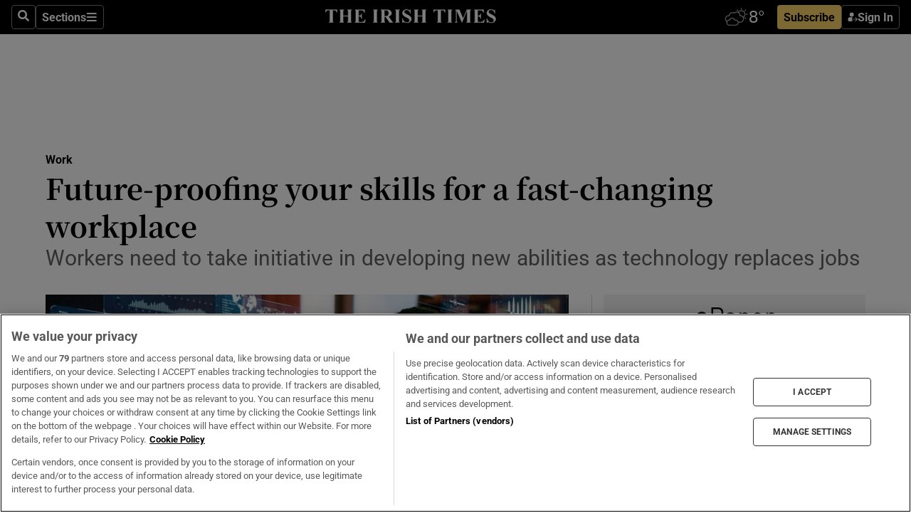

--- FILE ---
content_type: text/html; charset=utf-8
request_url: https://www.irishtimes.com/business/work/future-proofing-your-skills-for-a-fast-changing-workplace-1.4121554
body_size: 67049
content:
<!DOCTYPE html><html lang="en"><head><script data-integration="inlineScripts">
    (function() {
      var _sf_async_config = window._sf_async_config = (window._sf_async_config || {});
      _sf_async_config.uid = 31036;
      _sf_async_config.domain = "irishtimes.com";
      _sf_async_config.useCanonical = true;
      _sf_async_config.useCanonicalDomain = true;
      _sf_async_config.sections = "business,business/work";
      _sf_async_config.authors = "John McMakin,David Collings";
      _sf_async_config.flickerControl = false;
      var _cbq = window._cbq = (window._cbq || []);
      const OT = document.cookie.split('; ').find(row => row.startsWith('blaize_jwt'));
      if (OT)
      {
        _cbq.push(['_acct', 'paid']);
      } else {
        _cbq.push(['_acct', 'anon']);
      }
    })();
  ;
    var _comscore = _comscore || []; _comscore.push({ c1: "2", c2: "8946263" });
  ;gtmParamsString='';if(new RegExp("^https://irishtimes.arcpublishing.com", "i").test(window.location)){gtmParamsString='&gtm_auth=om4Ly4wwqa_7E-fLbBv46g&gtm_preview=env-6&gtm_cookies_win=x'};(function(w,d,s,l,i){w[l]=w[l]||[];w[l].push({'gtm.start':new Date().getTime(),event:'gtm.js'});var f=d.getElementsByTagName(s)[0],j=d.createElement(s),dl=l!='dataLayer'?'&l='+l:'';j.async=true;j.src='https://www.googletagmanager.com/gtm.js?id='+i+dl+gtmParamsString;f.parentNode.insertBefore(j,f);})(window,document,'script','dataLayer','GTM-NRHQKJ4');;window.isIE = !!window.MSInputMethodContext && !!document.documentMode;</script><script type="text/plain" class="optanon-category-C0002" async="" data-integration="chartbeat" src="https://static.chartbeat.com/js/chartbeat.js"></script><script>!function(n,e,i){if(!n){n=n||{},window.permutive=n,n.q=[],n.config=i||{},n.config.apiKey=e,n.config.environment=n.config.environment||"production";for(var o=["addon","identify","track","trigger","query","segment","segments","ready","on","once","user","consent"],r=0;r<o.length;r++){var t=o[r];n[t]=function(e){return function(){var i=Array.prototype.slice.call(arguments,0);n.q.push({functionName:e,arguments:i})}}(t)}}}(window.permutive, "4888a725-f640-4782-bd70-a3dd37877c2f", { "consentRequired": true });
    window.googletag=window.googletag||{},window.googletag.cmd=window.googletag.cmd||[],window.googletag.cmd.push(function(){if(0===window.googletag.pubads().getTargeting("permutive").length){var g=window.localStorage.getItem("_pdfps");window.googletag.pubads().setTargeting("permutive",g?JSON.parse(g):[])}});</script><script async="" src="https://fce2b75e-f11a-48ad-a60f-7e004eb1d340.edge.permutive.app/fce2b75e-f11a-48ad-a60f-7e004eb1d340-web.js"></script><script type="text/plain" class="optanon-category-C0002-C0004">window.addEventListener('OneTrustGroupsUpdated', function() {
    if (document.cookie.indexOf("OptanonAlertBoxClosed=") >=0 && OptanonActiveGroups.match(/(?=.*,C0002,)(?=.*,C0004,).*/)) {
      const OTConsentToken = document.cookie
        .split('; ')
        .find(row => row.startsWith('OptanonConsent='))
        .split('&')
        .find(row => row.startsWith('consentId'))
        .split('=')[1];
      permutive.consent({ "opt_in": true, "token": OTConsentToken });
    } else{
      permutive.consent({ "opt_in": false });
    }
  });</script><meta name="viewport" content="width=device-width, initial-scale=1"/><link rel="icon" type="image/x-icon" href="/pf/resources/favicon.ico?d=203&amp;mxId=00000000"/><title>Future-proofing your skills for a fast-changing workplace – The Irish Times</title><meta name="description" content="Workers need to take initiative in developing new abilities as technology replaces jobs"/><meta name="twitter:description" content="Workers need to take initiative in developing new abilities as technology replaces jobs"/><meta property="og:description" content="Workers need to take initiative in developing new abilities as technology replaces jobs"/><meta name="keywords" content="dean-for-research,hrm,irish-institute-of-training-and-development,dcu-business-school,dublin-city-university,european-commission,irish-institute-of-training,skillnet-ireland,work,david-collings,john-mcmackin"/><meta property="og:title" content="Future-proofing your skills for a fast-changing workplace"/><meta name="twitter:title" content="Future-proofing your skills for a fast-changing workplace"/><meta property="og:image" content="https://www.irishtimes.com/resizer/v2/FEMONZL64ED66QWYSFKJIYXTDA.jpg?smart=true&amp;auth=cb22144e0e01ac9aa373824515a16d0c9869e578a2b91e6a672af7adb73131ff&amp;width=1200&amp;height=630"/><meta property="og:image:alt" content="A recent study found 50% of jobs will be augmented to a greater or lesser extent by technological changes in the next five to 10 years. Photograph: iStock/Getty"/><meta name="twitter:image" content="https://www.irishtimes.com/resizer/v2/FEMONZL64ED66QWYSFKJIYXTDA.jpg?smart=true&amp;auth=cb22144e0e01ac9aa373824515a16d0c9869e578a2b91e6a672af7adb73131ff&amp;width=1200&amp;height=630"/><meta name="twitter:image:alt" content="A recent study found 50% of jobs will be augmented to a greater or lesser extent by technological changes in the next five to 10 years. Photograph: iStock/Getty"/><meta property="og:type" content="article"/><meta name="robots" content="noarchive"/><meta property="og:site_name" content="The Irish Times"/><meta property="og:url" content="https://www.irishtimes.com/business/work/future-proofing-your-skills-for-a-fast-changing-workplace-1.4121554"/><meta name="twitter:site" content="@IrishTimes"/><meta name="twitter:card" content="summary_large_image"/><link rel="canonical" href="https://www.irishtimes.com/business/work/future-proofing-your-skills-for-a-fast-changing-workplace-1.4121554"/><link rel="alternate" hrefLang="en-IE" href="https://www.irishtimes.com/business/work/future-proofing-your-skills-for-a-fast-changing-workplace-1.4121554"/><link id="fusion-template-styles" rel="stylesheet" type="text/css" href="/pf/dist/components/combinations/default.css?d=203&amp;mxId=00000000"/><link id="fusion-siteStyles-styles" rel="stylesheet" type="text/css" href="/pf/dist/css/irishtimes.css?d=203&amp;mxId=00000000"/><style data-styled="" data-styled-version="5.3.11">.dNRVvG{c-expanded-menu;visibility:hidden;position:absolute;left:0px;top:0;}/*!sc*/
data-styled.g2[id="styled__StyledExpandedMenu-sc-1amt4zz-1"]{content:"dNRVvG,"}/*!sc*/
.hTjUEA .arcad > [id^='google_ads_iframe']:not(:empty){max-width:100%;}/*!sc*/
.hTjUEA .arcad > [id^='google_ads_iframe']:not(:empty)::before{content:'ADVERTISEMENT';display:-webkit-box;display:-webkit-flex;display:-ms-flexbox;display:flex;font-family:star-font,'Roboto',sans-serif;}/*!sc*/
.hTjUEA .arcad > [id^='google_ads_iframe']:empty[style]{width:0 !important;height:0 !important;}/*!sc*/
.bSFpgq .arcad > [id^='google_ads_iframe']:not(:empty){max-width:100%;}/*!sc*/
.bSFpgq .arcad > [id^='google_ads_iframe']:not(:empty)::before{content:'ADVERTISEMENT';display:-webkit-box;display:-webkit-flex;display:-ms-flexbox;display:flex;font-family:star-font,'Roboto',sans-serif;display:none;}/*!sc*/
.bSFpgq .arcad > [id^='google_ads_iframe']:empty[style]{width:0 !important;height:0 !important;}/*!sc*/
data-styled.g5[id="default__StyledAdUnit-sc-1moicrg-0"]{content:"hTjUEA,bSFpgq,"}/*!sc*/
</style><script type="application/javascript" id="polyfill-script">if(!Array.prototype.includes||!(window.Object && window.Object.assign)||!window.Promise||!window.Symbol||!window.fetch){document.write('<script type="application/javascript" src="/pf/dist/engine/polyfill.js?d=203&mxId=00000000" defer=""><\/script>')}</script><script id="fusion-engine-react-script" type="application/javascript" src="/pf/dist/engine/react.js?d=203&amp;mxId=00000000" defer=""></script><script id="fusion-engine-combinations-script" type="application/javascript" src="/pf/dist/components/combinations/default.js?d=203&amp;mxId=00000000" defer=""></script><script type="text/plain" class="optanon-category-C0004" async="" data-integration="nativo-ad" src="https://s.ntv.io/serve/load.js"></script><script type="text/plain" class="optanon-category-C0002" async="" data-integration="comscore" src="https://sb.scorecardresearch.com/beacon.js"></script><script id="xtreme-push" type="text/javascript">
      (function(p,u,s,h,e,r,l,i,b) {p['XtremePushObject']=s;p[s]=function(){
        (p[s].q=p[s].q||[]).push(arguments)};i=u.createElement('script');i.async=1;
        i.src=h;b=u.getElementsByTagName('script')[0];b.parentNode.insertBefore(i,b);
      })(window,document,'xtremepush','https://prod.webpu.sh/tEEXuB8vRMsRMzIydjRZIQjnQzT-EXwR/sdk.js');
      xtremepush('ready', function () {
        if (window.safari !== undefined) {
          const permission = xtremepush('push', 'permission');
          const views = JSON.parse(localStorage.getItem('xtremepush.data'))?.page_views;
          const sendPush = views % 55 === 0 || views === 1;
          if ((permission === 'default' || !permission) && (permission !== 'unavailable' && permission !== 'denied' ) && sendPush) {
            xtremepush('event', 'User Gesture');
          }
        } else {
          xtremepush('push', 'auto_prompt', true);
        }
      });
      </script><script type="application/ld+json">{
  "@context": "http://schema.org/",
  "@graph": [
    {
      "@id": "https://www.irishtimes.com/#website",
      "@type": "WebSite",
      "description": "Trusted journalism since 1859",
      "inLanguage": "en-IE",
      "name": "The Irish Times",
      "potentialAction": [
        {
          "@type": "SearchAction",
          "target": {
            "@type": "EntryPoint",
            "urlTemplate": "https://www.irishtimes.com/search/?query={search_term_string}"
          },
          "query-input": "required name=search_term_string"
        }
      ],
      "publisher": {
        "@id": "https://www.irishtimes.com/#organization"
      },
      "url": "https://www.irishtimes.com/"
    },
    {
      "@id": "https://www.irishtimes.com/#organization",
      "@type": "Organization",
      "address": {
        "@type": "PostalAddress",
        "postOfficeBoxNumber": "PO Box 74",
        "streetAddress": "24-28 Tara Street",
        "addressLocality": "Dublin 2",
        "addressRegion": "County Dublin",
        "addressCountry": "IE",
        "postalCode": "D02 CX89"
      },
      "contactPoint": [
        {
          "@type": "ContactPoint",
          "contactType": "Customer Support",
          "email": "services@irishtimes.com",
          "telephone": "+353 1 9203901"
        },
        {
          "@type": "ContactPoint",
          "contactType": "Sales",
          "email": "mediasolutions@irishtimes.com",
          "telephone": "+353 1 5320978"
        },
        {
          "@type": "ContactPoint",
          "contactType": "News Desk",
          "email": "newsdesk@irishtimes.com",
          "telephone": ""
        }
      ],
      "image": {
        "@id": "https://www.irishtimes.com/#/schema/logo/image/"
      },
      "logo": {
        "@type": "ImageObject",
        "@id": "https://www.irishtimes.com/#/schema/logo/image/",
        "url": "https://www.irishtimes.com/resizer/v2/U2PAOOOEIVHTJEP6IX3N5QHLYM.png?smart=true&auth=8ed926a16ed518a8a7d3811053a580479dcf90f84d2adaaa3a5ebeb4bb68695f&width=1024",
        "width": 1024,
        "height": 547,
        "caption": "The Irish Times"
      },
      "name": "The Irish Times",
      "sameAs": [
        "https://www.facebook.com/irishtimes/",
        "http://www.linkedin.com/company/the-irish-times",
        "https://www.youtube.com/user/IrishTimes",
        "https://x.com/IrishTimes"
      ],
      "url": "https://www.irishtimes.com"
    }
  ]
}</script><script type="application/ld+json">{
  "@context": "https://schema.org",
  "@type": "NewsArticle",
  "url": "https://www.irishtimes.com/business/work/future-proofing-your-skills-for-a-fast-changing-workplace-1.4121554",
  "publisher": {
    "@type": "Organization",
    "name": "The Irish Times",
    "url": "https://www.irishtimes.com",
    "logo": {
      "@type": "ImageObject",
      "url": "",
      "width": 600,
      "height": 60
    }
  },
  "author": [
    {
      "@type": "Person",
      "name": "John McMakin",
      "url": "https://www.irishtimes.com/author/",
      "sameAs": "https://www.irishtimes.com/author/"
    },
    {
      "@type": "Person",
      "name": "David Collings",
      "url": "https://www.irishtimes.com/author/",
      "sameAs": "https://www.irishtimes.com/author/"
    }
  ],
  "mainEntityOfPage": {
    "@type": "WebPage",
    "@id": "https://schema.org/WebPage",
    "url": "https://www.irishtimes.com/business/work/future-proofing-your-skills-for-a-fast-changing-workplace-1.4121554"
  },
  "dateModified": "2020-01-03T05:15:54Z",
  "datePublished": "2020-01-03T05:15:54Z",
  "headline": "Future-proofing your skills for a fast-changing workplace",
  "description": "Workers need to take initiative in developing new abilities as technology replaces jobs",
  "articleSection": "Work",
  "image": [
    "https://www.irishtimes.com/resizer/v2/FEMONZL64ED66QWYSFKJIYXTDA.jpg?auth=cb22144e0e01ac9aa373824515a16d0c9869e578a2b91e6a672af7adb73131ff&smart=true&width=1600&height=900",
    "https://www.irishtimes.com/resizer/v2/FEMONZL64ED66QWYSFKJIYXTDA.jpg?auth=cb22144e0e01ac9aa373824515a16d0c9869e578a2b91e6a672af7adb73131ff&smart=true&width=1600&height=1200",
    "https://www.irishtimes.com/resizer/v2/FEMONZL64ED66QWYSFKJIYXTDA.jpg?auth=cb22144e0e01ac9aa373824515a16d0c9869e578a2b91e6a672af7adb73131ff&smart=true&width=1600&height=1600"
  ],
  "inLanguage": "",
  "isAccessibleForFree": "False",
  "hasPart": {
    "@type": "WebPageElement",
    "isAccessibleForFree": "False",
    "cssSelector": ".paywall"
  }
}</script><link rel="preload" href="/pf/resources/fonts/noto-serif-jp/noto-serif-jp-regular.woff2?d=203&amp;mxId=00000000" as="font" type="font/woff2" crossorigin="anonymous"/><link rel="preload" href="/pf/resources/fonts/noto-serif-jp/noto-serif-jp-700.woff2?d=203&amp;mxId=00000000" as="font" type="font/woff2" crossorigin="anonymous"/><link rel="preload" href="/pf/resources/fonts/roboto/roboto-regular.woff2?d=203&amp;mxId=00000000" as="font" type="font/woff2" crossorigin="anonymous"/><link rel="preload" href="/pf/resources/fonts/roboto/roboto-700.woff2?d=203&amp;mxId=00000000" as="font" type="font/woff2" crossorigin="anonymous"/><script data-integration="inlineScripts">
    function PoWaReady() {
      // 0. DEFAULTS
      window.PoWaSettings = window.PoWaSettings || [];
      window.PoWaSettings.advertising = window.PoWaSettings.advertising || [];
      // 1. CookieBanner ONLOAD
      window.addEventListener("powaRender", function() {
        window.PoWaSettings.advertising.adBar = {skipOffset: 6};
        if (typeof OptanonActiveGroups==="string" && OptanonActiveGroups.match(/(?=.*,C0002,).*/)) {
            // 2. Cookies Granted
            window.PoWaSettings.advertising.gdprConsentGranted = true;
        } else {
            // 3. Set Default value
            window.PoWaSettings.advertising.gdprConsentGranted = window.PoWaSettings.advertising.gdprConsentGranted || false;
        }
      });
      // 4. CookieBanner ONCLICK
      window.addEventListener("OneTrustGroupsUpdated", function() {
          // 1. Set Default value
          window.PoWaSettings.advertising.gdprConsentGranted = !!OptanonActiveGroups.match(/(?=.,C0002,)./);
      });
      // 5. DataLayer event
      window.dataLayer = window.dataLayer || [];
      dataLayer.push({
        "has_PoWaSettings_load": true,
        "event": "donewith_PoWaSettings"
      });
    }

    var i = 0;
    function checkIsPoWaReady() {
      i = i + 1;
      if (typeof window.PoWaSettings==="object" && typeof OptanonActiveGroups==="string") {
          //stop the polling
          PoWaReady();
          clearInterval(pollforPoWaReady);
      } else if (i > 500) {
          //give up after 5 sec
          clearInterval(pollforPoWaReady);
      }
    }
    // Start polling
    var pollforPoWaReady = setInterval(checkIsPoWaReady, 10);
  ;
    const playFullScreen = (e) => {
      if (!!e.element.dataset.mobilefullscreen) {
        const windowWidth = document.querySelector('#fusion-app').offsetWidth || window.innerWidth;
        const mobileWidth = 733;
        if (windowWidth < mobileWidth) {
          if (!e.powa.isFullscreen()) {
            if (document.fullscreenEnabled) {
              // Set the PoWa element itself to fullscreen not the player, this overcomes an
              // issue with Android and fullscreen video rotation closing the video when the
              // device is rotated and the video is in fullscreen mode
              e.element.requestFullscreen();
              return;
            }

            e.powa.fullscreen();
          }
        }
      }
    }

    const mobilePoWaFullscreen = (event) => {
      const player = event.detail.powa;

      player.on('firstFrame', (e) => {
        playFullScreen(e);
      });

      player.on('play', (e) => {
        // Delay calling our function 100ms to not have a race condition with the
        // firstFrame event
        setTimeout(() => {
          playFullScreen(e);
        }, 100);
      });
    };

    window.addEventListener('powaReady', mobilePoWaFullscreen);
  ;
  window.addEventListener('DOMContentLoaded', (event) => {
    queryly.init("954cd8bb239245f9", document.querySelectorAll("#fusion-app"));
  });
</script><script defer="" data-integration="queryly" src="https://www.queryly.com/js/queryly.v4.min.js"></script><script src="https://cdn.cookielaw.org/consent/tcf.stub.js" type="text/javascript"></script><script src="https://static.illuma-tech.com/js/async_gam_ipt.js" async=""></script></head><body class="custom-it"><noscript data-integration="comscore"><img alt="comscore" src="https://sb.scorecardresearch.com/p?c1=2&amp;c2=8946263&amp;cv=2.0&amp;cj=1"/></noscript><noscript><iframe src="https://www.googletagmanager.com/ns.html?id=GTM-NRHQKJ4" height="0" width="0" style="display:none;visibility:hidden"></iframe></noscript><div id="fusion-app"><div class="b-it-right-rail-advanced"><header class="c-stack b-it-right-rail-advanced__navigation page-header" data-style-direction="vertical" data-style-justification="start" data-style-alignment="unset" data-style-inline="false" data-style-wrap="nowrap"><nav id="main-nav" class="b-it-header-nav-chain " aria-label="Sections Menu" data-owner="it"><div class="b-it-header-nav-chain__top-layout"><div class="b-it-header-nav-chain__nav-left"><div class="nav-components--mobile" data-testid="nav-chain-nav-components-mobile-left"><button data-testid="nav-chain-nav-section-button" aria-label="Sections" class="c-button c-button--small c-button--secondary-reverse" type="button"><svg class="c-icon" width="48" height="48" xmlns="http://www.w3.org/2000/svg" viewBox="0 0 512 512" fill="currentColor" aria-hidden="true" focusable="false"><path d="M25 96C25 78.33 39.33 64 57 64H441C458.7 64 473 78.33 473 96C473 113.7 458.7 128 441 128H57C39.33 128 25 113.7 25 96ZM25 256C25 238.3 39.33 224 57 224H441C458.7 224 473 238.3 473 256C473 273.7 458.7 288 441 288H57C39.33 288 25 273.7 25 256ZM441 448H57C39.33 448 25 433.7 25 416C25 398.3 39.33 384 57 384H441C458.7 384 473 398.3 473 416C473 433.7 458.7 448 441 448Z"></path></svg></button></div><div class="nav-components--desktop" data-testid="nav-chain-nav-components-desktop-left"><button aria-label="Search" class="c-button c-button--small c-button--secondary-reverse" type="button"><span><svg class="c-icon" width="48" height="48" xmlns="http://www.w3.org/2000/svg" viewBox="0 0 512 512" fill="currentColor" aria-hidden="true" focusable="false"><path d="M505 442.7L405.3 343c-4.5-4.5-10.6-7-17-7H372c27.6-35.3 44-79.7 44-128C416 93.1 322.9 0 208 0S0 93.1 0 208s93.1 208 208 208c48.3 0 92.7-16.4 128-44v16.3c0 6.4 2.5 12.5 7 17l99.7 99.7c9.4 9.4 24.6 9.4 33.9 0l28.3-28.3c9.4-9.4 9.4-24.6.1-34zM208 336c-70.7 0-128-57.2-128-128 0-70.7 57.2-128 128-128 70.7 0 128 57.2 128 128 0 70.7-57.2 128-128 128z"></path></svg></span></button><button data-testid="nav-chain-nav-section-button" aria-label="Sections" class="c-button c-button--small c-button--secondary-reverse" type="button"><span>Sections</span><svg class="c-icon" width="48" height="48" xmlns="http://www.w3.org/2000/svg" viewBox="0 0 512 512" fill="currentColor" aria-hidden="true" focusable="false"><path d="M25 96C25 78.33 39.33 64 57 64H441C458.7 64 473 78.33 473 96C473 113.7 458.7 128 441 128H57C39.33 128 25 113.7 25 96ZM25 256C25 238.3 39.33 224 57 224H441C458.7 224 473 238.3 473 256C473 273.7 458.7 288 441 288H57C39.33 288 25 273.7 25 256ZM441 448H57C39.33 448 25 433.7 25 416C25 398.3 39.33 384 57 384H441C458.7 384 473 398.3 473 416C473 433.7 458.7 448 441 448Z"></path></svg></button></div></div><a title="The Irish Times" class="c-link b-it-header-nav-chain__logo b-it-header-nav-chain__logo--center nav-logo-hidden svg-logo" href="/" aria-hidden="true" tabindex="-1"><img src="https://static.themebuilder.aws.arc.pub/irishtimes/1647534191733.svg" alt="The Irish Times" data-chromatic="ignore"/></a><div class="b-it-header-nav-chain__nav-right"><div class="nav-components--mobile" data-testid="nav-chain-nav-components-mobile-right"><div class="c-stack b-signin-subscribe-block" data-style-direction="horizontal" data-style-justification="center" data-style-alignment="center" data-style-inline="false" data-style-wrap="nowrap" style="--c-stack-gap:1rem"><a target="_blank" style="display:none" rel="noreferrer" class="c-button c-button--link c-button--small c-button--primary b-signin-subscribe-block__subscribe" href="/subscribe"><span><span style="display:none">Subscribe</span></span></a><button class="c-button c-button--small c-button--secondary-reverse b-signin-subscribe-block__btn--signin" type="button"><span><div class="c-stack" data-style-direction="horizontal" data-style-justification="start" data-style-alignment="center" data-style-inline="false" data-style-wrap="nowrap" style="--c-stack-gap:0.5rem"><svg width="14" height="16" viewBox="0 0 24 24" fill="none" xmlns="http://www.w3.org/2000/svg"><mask id="mask0_757:236487" style="mask-type:alpha" maskUnits="userSpaceOnUse" x="0" y="0" width="24" height="24"><rect width="24" height="24" fill="#C4C4C4"></rect></mask><g mask="url(#mask0_757:236487)"><ellipse cx="9.79117" cy="6.02353" rx="5.02353" ry="5.02353" fill="white"></ellipse><path d="M11.0471 22.35V12.3029H5C2.79086 12.3029 1 14.0938 1 16.3029V20.35C1 21.4546 1.89543 22.35 3 22.35H11.0471Z" fill="white"></path><path fill-rule="evenodd" clip-rule="evenodd" d="M19.3391 22.1044C19.2762 22.1862 19.1937 22.2477 19.0916 22.2886C18.9894 22.3295 18.8833 22.35 18.7733 22.35C18.5533 22.35 18.3647 22.2681 18.2075 22.1044C18.0504 21.9406 17.9718 21.7441 17.9718 21.5148C17.9718 21.4002 17.9954 21.2896 18.0425 21.1832C18.0897 21.0767 18.1447 20.9907 18.2075 20.9252L20.8478 18.174H14.3839C14.1482 18.174 13.9517 18.0921 13.7946 17.9283C13.6374 17.7646 13.5588 17.568 13.5588 17.3388C13.5588 17.1095 13.6374 16.913 13.7946 16.7492C13.9517 16.5854 14.1482 16.5036 14.3839 16.5036H20.8478L18.2075 13.7277C18.1447 13.6622 18.0897 13.5762 18.0425 13.4698C17.9954 13.3633 17.9718 13.2528 17.9718 13.1382C17.9718 12.9089 18.0504 12.7124 18.2075 12.5486C18.3647 12.3848 18.5533 12.3029 18.7733 12.3029C18.8833 12.3029 18.9894 12.3275 19.0916 12.3766C19.1937 12.4258 19.2762 12.4831 19.3391 12.5486L23.3702 16.7492C23.433 16.8147 23.488 16.9007 23.5352 17.0071C23.5823 17.1136 23.6059 17.2241 23.6059 17.3388C23.6059 17.4534 23.5823 17.5598 23.5352 17.6581C23.488 17.7564 23.433 17.8464 23.3702 17.9283L19.3391 22.1044Z" fill="white"></path></g></svg></div></span></button></div></div><div class="nav-components--desktop" data-testid="nav-chain-nav-components-desktop-right"><div id="fusion-static-enter:html-block-f0f1j0n1myTR7B9-0-0-0" style="display:none" data-fusion-component="html-block-f0f1j0n1myTR7B9-0-0-0"></div><div><iframe scrolling="no" id="fw-desktop" data-src="https://lw.foreca.net/v4/en/site/irishtimes/widget/?name=Dublin&id=102964574" style="width: 85px; height: 40px; border:0; margin: 0; display: flex; align-items: center;"></iframe></div><div id="fusion-static-exit:html-block-f0f1j0n1myTR7B9-0-0-0" style="display:none" data-fusion-component="html-block-f0f1j0n1myTR7B9-0-0-0"></div><div class="c-stack b-signin-subscribe-block" data-style-direction="horizontal" data-style-justification="center" data-style-alignment="center" data-style-inline="false" data-style-wrap="nowrap" style="--c-stack-gap:1rem"><a target="_blank" style="display:none" rel="noreferrer" class="c-button c-button--link c-button--small c-button--primary b-signin-subscribe-block__subscribe" href="/subscribe"><span><span style="display:none">Subscribe</span></span></a><button class="c-button c-button--small c-button--secondary-reverse b-signin-subscribe-block__btn--signin" type="button"><span><div class="c-stack" data-style-direction="horizontal" data-style-justification="start" data-style-alignment="center" data-style-inline="false" data-style-wrap="nowrap" style="--c-stack-gap:0.5rem"><svg width="14" height="16" viewBox="0 0 24 24" fill="none" xmlns="http://www.w3.org/2000/svg"><mask id="mask0_757:236487" style="mask-type:alpha" maskUnits="userSpaceOnUse" x="0" y="0" width="24" height="24"><rect width="24" height="24" fill="#C4C4C4"></rect></mask><g mask="url(#mask0_757:236487)"><ellipse cx="9.79117" cy="6.02353" rx="5.02353" ry="5.02353" fill="white"></ellipse><path d="M11.0471 22.35V12.3029H5C2.79086 12.3029 1 14.0938 1 16.3029V20.35C1 21.4546 1.89543 22.35 3 22.35H11.0471Z" fill="white"></path><path fill-rule="evenodd" clip-rule="evenodd" d="M19.3391 22.1044C19.2762 22.1862 19.1937 22.2477 19.0916 22.2886C18.9894 22.3295 18.8833 22.35 18.7733 22.35C18.5533 22.35 18.3647 22.2681 18.2075 22.1044C18.0504 21.9406 17.9718 21.7441 17.9718 21.5148C17.9718 21.4002 17.9954 21.2896 18.0425 21.1832C18.0897 21.0767 18.1447 20.9907 18.2075 20.9252L20.8478 18.174H14.3839C14.1482 18.174 13.9517 18.0921 13.7946 17.9283C13.6374 17.7646 13.5588 17.568 13.5588 17.3388C13.5588 17.1095 13.6374 16.913 13.7946 16.7492C13.9517 16.5854 14.1482 16.5036 14.3839 16.5036H20.8478L18.2075 13.7277C18.1447 13.6622 18.0897 13.5762 18.0425 13.4698C17.9954 13.3633 17.9718 13.2528 17.9718 13.1382C17.9718 12.9089 18.0504 12.7124 18.2075 12.5486C18.3647 12.3848 18.5533 12.3029 18.7733 12.3029C18.8833 12.3029 18.9894 12.3275 19.0916 12.3766C19.1937 12.4258 19.2762 12.4831 19.3391 12.5486L23.3702 16.7492C23.433 16.8147 23.488 16.9007 23.5352 17.0071C23.5823 17.1136 23.6059 17.2241 23.6059 17.3388C23.6059 17.4534 23.5823 17.5598 23.5352 17.6581C23.488 17.7564 23.433 17.8464 23.3702 17.9283L19.3391 22.1044Z" fill="white"></path></g></svg></div></span></button></div></div></div></div><div id="flyout-overlay" data-testid="nav-chain-flyout-overlay" class="c-stack b-it-header-nav-chain__flyout-overlay closed" data-style-direction="vertical" data-style-justification="start" data-style-alignment="unset" data-style-inline="false" data-style-wrap="nowrap"><div><div class="c-stack b-it-header-nav-chain__flyout-nav-wrapper closed" data-style-direction="vertical" data-style-justification="start" data-style-alignment="unset" data-style-inline="false" data-style-wrap="nowrap"><div class="b-it-header-nav-chain__flyout-close-button"><button aria-label="Close" class="c-button c-button--small c-button--secondary-reverse" type="button"><svg class="c-icon" width="24" height="24" xmlns="http://www.w3.org/2000/svg" viewBox="0 0 512 512" fill="currentColor" aria-hidden="true" focusable="false"><path d="M406.6 361.4C419.1 373.9 419.1 394.15 406.6 406.65C400.4 412.9 392.2 416 384 416C375.8 416 367.62 412.875 361.38 406.625L256 301.3L150.63 406.6C144.38 412.9 136.19 416 128 416C119.81 416 111.63 412.9 105.375 406.6C92.875 394.1 92.875 373.85 105.375 361.35L210.775 255.95L105.375 150.6C92.875 138.1 92.875 117.85 105.375 105.35C117.875 92.85 138.125 92.85 150.625 105.35L256 210.8L361.4 105.4C373.9 92.9 394.15 92.9 406.65 105.4C419.15 117.9 419.15 138.15 406.65 150.65L301.25 256.05L406.6 361.4Z"></path></svg></button></div><div class="nav-menu"><div data-testid="nav-chain-nav-components-mobile" class="c-stack nav-components--mobile" data-style-direction="vertical" data-style-justification="start" data-style-alignment="unset" data-style-inline="false" data-style-wrap="nowrap"><div class="b-subscribe-button-block"><div><iframe scrolling="no" id="fw-mobile" data-src="https://lw.foreca.net/v4/en/site/irishtimes/widget/?name=Dublin&id=102964574" style="width: 85px; height: 40px; border:0; margin: 0;"></iframe></div><a target="_blank" class="c-button c-button--link c-button--full-width c-button--medium c-button--primary" href="/subscribe"><span>Subscribe</span></a></div><button aria-label="Search" class="c-button c-button--small c-button--secondary-reverse" type="button"><span><svg class="c-icon" width="48" height="48" xmlns="http://www.w3.org/2000/svg" viewBox="0 0 512 512" fill="currentColor" aria-hidden="true" focusable="false"><path d="M505 442.7L405.3 343c-4.5-4.5-10.6-7-17-7H372c27.6-35.3 44-79.7 44-128C416 93.1 322.9 0 208 0S0 93.1 0 208s93.1 208 208 208c48.3 0 92.7-16.4 128-44v16.3c0 6.4 2.5 12.5 7 17l99.7 99.7c9.4 9.4 24.6 9.4 33.9 0l28.3-28.3c9.4-9.4 9.4-24.6.1-34zM208 336c-70.7 0-128-57.2-128-128 0-70.7 57.2-128 128-128 70.7 0 128 57.2 128 128 0 70.7-57.2 128-128 128z"></path></svg></span></button></div><div data-testid="nav-chain-nav-components-desktop" class="c-stack nav-components--desktop" data-style-direction="vertical" data-style-justification="start" data-style-alignment="unset" data-style-inline="false" data-style-wrap="nowrap"></div></div><ul class="c-stack b-it-header-nav-chain__flyout-nav" data-style-direction="vertical" data-style-justification="start" data-style-alignment="unset" data-style-inline="false" data-style-wrap="nowrap"><li class="section-item" data-testid="nav-chain-section-item"><a class="c-link" href="/" aria-hidden="true" tabindex="-1">Home</a></li><li class="section-item" data-testid="nav-chain-section-item"><a class="c-link" href="/latest/" aria-hidden="true" tabindex="-1">Latest</a></li><li class="section-item" data-testid="nav-chain-section-item"><a class="c-link" href="/subscriber-only/" aria-hidden="true" tabindex="-1">Subscriber Only</a></li><li class="section-item" data-testid="nav-chain-section-item"><div data-testid="nav-chain-section-item-subsection" class="c-stack b-it-header-nav-chain__subsection-anchor subsection-anchor " data-style-direction="horizontal" data-style-justification="start" data-style-alignment="center" data-style-inline="false" data-style-wrap="nowrap"><a class="c-link" href="/crosswords-puzzles/" aria-hidden="true" tabindex="-1">Crosswords &amp; Puzzles</a><button aria-expanded="false" aria-controls="header_sub_section_crosswords-puzzles" aria-label="Show Crosswords &amp; Puzzles sub sections" class="c-button c-button--medium c-button--default submenu-caret" type="button"><span><svg class="c-icon" width="20" height="20" xmlns="http://www.w3.org/2000/svg" viewBox="0 0 512 512" fill="currentColor" aria-hidden="true" focusable="false"><path d="M256 416C247.812 416 239.62 412.875 233.38 406.625L41.38 214.625C28.88 202.125 28.88 181.875 41.38 169.375C53.88 156.875 74.13 156.875 86.63 169.375L256 338.8L425.4 169.4C437.9 156.9 458.15 156.9 470.65 169.4C483.15 181.9 483.15 202.15 470.65 214.65L278.65 406.65C272.4 412.9 264.2 416 256 416Z"></path></svg></span></button></div><div class="b-it-header-nav-chain__subsection-container "><ul class="b-it-header-nav-chain__subsection-menu" id="header_sub_section_crosswords-puzzles"><li class="subsection-item" data-testid="nav-chain-subsection-item"><a class="c-link" href="/crosswords-puzzles/crosaire/" aria-hidden="true" tabindex="-1">Crosaire</a></li><li class="subsection-item" data-testid="nav-chain-subsection-item"><a class="c-link" href="/crosswords-puzzles/simplex/" aria-hidden="true" tabindex="-1">Simplex</a></li><li class="subsection-item" data-testid="nav-chain-subsection-item"><a class="c-link" href="/crosswords-puzzles/sudoku/" aria-hidden="true" tabindex="-1">Sudoku</a></li><li class="subsection-item" data-testid="nav-chain-subsection-item"><a class="c-link" href="/crosswords-puzzles/news-quiz/" aria-hidden="true" tabindex="-1">News Quiz</a></li></ul></div></li><li class="section-item" data-testid="nav-chain-section-item"><div data-testid="nav-chain-section-item-subsection" class="c-stack b-it-header-nav-chain__subsection-anchor subsection-anchor " data-style-direction="horizontal" data-style-justification="start" data-style-alignment="center" data-style-inline="false" data-style-wrap="nowrap"><a class="c-link" href="/ireland/" aria-hidden="true" tabindex="-1">Ireland</a><button aria-expanded="false" aria-controls="header_sub_section_ireland" aria-label="Show Ireland sub sections" class="c-button c-button--medium c-button--default submenu-caret" type="button"><span><svg class="c-icon" width="20" height="20" xmlns="http://www.w3.org/2000/svg" viewBox="0 0 512 512" fill="currentColor" aria-hidden="true" focusable="false"><path d="M256 416C247.812 416 239.62 412.875 233.38 406.625L41.38 214.625C28.88 202.125 28.88 181.875 41.38 169.375C53.88 156.875 74.13 156.875 86.63 169.375L256 338.8L425.4 169.4C437.9 156.9 458.15 156.9 470.65 169.4C483.15 181.9 483.15 202.15 470.65 214.65L278.65 406.65C272.4 412.9 264.2 416 256 416Z"></path></svg></span></button></div><div class="b-it-header-nav-chain__subsection-container "><ul class="b-it-header-nav-chain__subsection-menu" id="header_sub_section_ireland"><li class="subsection-item" data-testid="nav-chain-subsection-item"><a class="c-link" href="/ireland/dublin/" aria-hidden="true" tabindex="-1">Dublin</a></li><li class="subsection-item" data-testid="nav-chain-subsection-item"><a class="c-link" href="/ireland/education/" aria-hidden="true" tabindex="-1">Education</a></li><li class="subsection-item" data-testid="nav-chain-subsection-item"><a class="c-link" href="/ireland/housing-planning/" aria-hidden="true" tabindex="-1">Housing &amp; Planning</a></li><li class="subsection-item" data-testid="nav-chain-subsection-item"><a class="c-link" href="/ireland/social-affairs/" aria-hidden="true" tabindex="-1">Social Affairs</a></li><li class="subsection-item" data-testid="nav-chain-subsection-item"><a class="c-link" href="/ireland/stardust/" aria-hidden="true" tabindex="-1">Stardust</a></li></ul></div></li><li class="section-item" data-testid="nav-chain-section-item"><div data-testid="nav-chain-section-item-subsection" class="c-stack b-it-header-nav-chain__subsection-anchor subsection-anchor " data-style-direction="horizontal" data-style-justification="start" data-style-alignment="center" data-style-inline="false" data-style-wrap="nowrap"><a class="c-link" href="/politics/" aria-hidden="true" tabindex="-1">Politics</a><button aria-expanded="false" aria-controls="header_sub_section_politics" aria-label="Show Politics sub sections" class="c-button c-button--medium c-button--default submenu-caret" type="button"><span><svg class="c-icon" width="20" height="20" xmlns="http://www.w3.org/2000/svg" viewBox="0 0 512 512" fill="currentColor" aria-hidden="true" focusable="false"><path d="M256 416C247.812 416 239.62 412.875 233.38 406.625L41.38 214.625C28.88 202.125 28.88 181.875 41.38 169.375C53.88 156.875 74.13 156.875 86.63 169.375L256 338.8L425.4 169.4C437.9 156.9 458.15 156.9 470.65 169.4C483.15 181.9 483.15 202.15 470.65 214.65L278.65 406.65C272.4 412.9 264.2 416 256 416Z"></path></svg></span></button></div><div class="b-it-header-nav-chain__subsection-container "><ul class="b-it-header-nav-chain__subsection-menu" id="header_sub_section_politics"><li class="subsection-item" data-testid="nav-chain-subsection-item"><a class="c-link" href="/politics/poll/" aria-hidden="true" tabindex="-1">Poll</a></li><li class="subsection-item" data-testid="nav-chain-subsection-item"><a class="c-link" href="/politics/oireachtas/" aria-hidden="true" tabindex="-1">Oireachtas</a></li><li class="subsection-item" data-testid="nav-chain-subsection-item"><a class="c-link" href="/common-ground/" aria-hidden="true" tabindex="-1">Common Ground</a></li><li class="subsection-item" data-testid="nav-chain-subsection-item"><a class="c-link" href="/politics/elections-referendums/" aria-hidden="true" tabindex="-1">Elections &amp; Referendums</a></li></ul></div></li><li class="section-item" data-testid="nav-chain-section-item"><div data-testid="nav-chain-section-item-subsection" class="c-stack b-it-header-nav-chain__subsection-anchor subsection-anchor " data-style-direction="horizontal" data-style-justification="start" data-style-alignment="center" data-style-inline="false" data-style-wrap="nowrap"><a class="c-link" href="/opinion/" aria-hidden="true" tabindex="-1">Opinion</a><button aria-expanded="false" aria-controls="header_sub_section_opinion" aria-label="Show Opinion sub sections" class="c-button c-button--medium c-button--default submenu-caret" type="button"><span><svg class="c-icon" width="20" height="20" xmlns="http://www.w3.org/2000/svg" viewBox="0 0 512 512" fill="currentColor" aria-hidden="true" focusable="false"><path d="M256 416C247.812 416 239.62 412.875 233.38 406.625L41.38 214.625C28.88 202.125 28.88 181.875 41.38 169.375C53.88 156.875 74.13 156.875 86.63 169.375L256 338.8L425.4 169.4C437.9 156.9 458.15 156.9 470.65 169.4C483.15 181.9 483.15 202.15 470.65 214.65L278.65 406.65C272.4 412.9 264.2 416 256 416Z"></path></svg></span></button></div><div class="b-it-header-nav-chain__subsection-container "><ul class="b-it-header-nav-chain__subsection-menu" id="header_sub_section_opinion"><li class="subsection-item" data-testid="nav-chain-subsection-item"><a class="c-link" href="/opinion/editorials/" aria-hidden="true" tabindex="-1">Editorials</a></li><li class="subsection-item" data-testid="nav-chain-subsection-item"><a class="c-link" href="/opinion/an-irish-diary/" aria-hidden="true" tabindex="-1">An Irish Diary</a></li><li class="subsection-item" data-testid="nav-chain-subsection-item"><a class="c-link" href="/opinion/letters/" aria-hidden="true" tabindex="-1">Letters</a></li><li class="subsection-item" data-testid="nav-chain-subsection-item"><a class="c-link" href="/opinion/cartoon/" aria-hidden="true" tabindex="-1">Cartoon</a></li></ul></div></li><li class="section-item" data-testid="nav-chain-section-item"><div data-testid="nav-chain-section-item-subsection" class="c-stack b-it-header-nav-chain__subsection-anchor subsection-anchor " data-style-direction="horizontal" data-style-justification="start" data-style-alignment="center" data-style-inline="false" data-style-wrap="nowrap"><a class="c-link" href="/business/" aria-hidden="true" tabindex="-1">Business</a><button aria-expanded="false" aria-controls="header_sub_section_business" aria-label="Show Business sub sections" class="c-button c-button--medium c-button--default submenu-caret" type="button"><span><svg class="c-icon" width="20" height="20" xmlns="http://www.w3.org/2000/svg" viewBox="0 0 512 512" fill="currentColor" aria-hidden="true" focusable="false"><path d="M256 416C247.812 416 239.62 412.875 233.38 406.625L41.38 214.625C28.88 202.125 28.88 181.875 41.38 169.375C53.88 156.875 74.13 156.875 86.63 169.375L256 338.8L425.4 169.4C437.9 156.9 458.15 156.9 470.65 169.4C483.15 181.9 483.15 202.15 470.65 214.65L278.65 406.65C272.4 412.9 264.2 416 256 416Z"></path></svg></span></button></div><div class="b-it-header-nav-chain__subsection-container "><ul class="b-it-header-nav-chain__subsection-menu" id="header_sub_section_business"><li class="subsection-item" data-testid="nav-chain-subsection-item"><a class="c-link" href="/budget/" aria-hidden="true" tabindex="-1">Budget 2026</a></li><li class="subsection-item" data-testid="nav-chain-subsection-item"><a class="c-link" href="/business/economy/" aria-hidden="true" tabindex="-1">Economy</a></li><li class="subsection-item" data-testid="nav-chain-subsection-item"><a class="c-link" href="/business/farming-food/" aria-hidden="true" tabindex="-1">Farming &amp; Food</a></li><li class="subsection-item" data-testid="nav-chain-subsection-item"><a class="c-link" href="/business/financial-services/" aria-hidden="true" tabindex="-1">Financial Services</a></li><li class="subsection-item" data-testid="nav-chain-subsection-item"><a class="c-link" href="/business/innovation/" aria-hidden="true" tabindex="-1">Innovation</a></li><li class="subsection-item" data-testid="nav-chain-subsection-item"><a class="c-link" href="/business/markets/" aria-hidden="true" tabindex="-1">Markets</a></li><li class="subsection-item" data-testid="nav-chain-subsection-item"><a class="c-link" href="/business/work/" aria-hidden="true" tabindex="-1">Work</a></li><li class="subsection-item" data-testid="nav-chain-subsection-item"><a class="c-link" href="/property/commercial-property/" aria-hidden="true" tabindex="-1">Commercial Property</a></li></ul></div></li><li class="section-item" data-testid="nav-chain-section-item"><div data-testid="nav-chain-section-item-subsection" class="c-stack b-it-header-nav-chain__subsection-anchor subsection-anchor " data-style-direction="horizontal" data-style-justification="start" data-style-alignment="center" data-style-inline="false" data-style-wrap="nowrap"><a class="c-link" href="/world/" aria-hidden="true" tabindex="-1">World</a><button aria-expanded="false" aria-controls="header_sub_section_world" aria-label="Show World sub sections" class="c-button c-button--medium c-button--default submenu-caret" type="button"><span><svg class="c-icon" width="20" height="20" xmlns="http://www.w3.org/2000/svg" viewBox="0 0 512 512" fill="currentColor" aria-hidden="true" focusable="false"><path d="M256 416C247.812 416 239.62 412.875 233.38 406.625L41.38 214.625C28.88 202.125 28.88 181.875 41.38 169.375C53.88 156.875 74.13 156.875 86.63 169.375L256 338.8L425.4 169.4C437.9 156.9 458.15 156.9 470.65 169.4C483.15 181.9 483.15 202.15 470.65 214.65L278.65 406.65C272.4 412.9 264.2 416 256 416Z"></path></svg></span></button></div><div class="b-it-header-nav-chain__subsection-container "><ul class="b-it-header-nav-chain__subsection-menu" id="header_sub_section_world"><li class="subsection-item" data-testid="nav-chain-subsection-item"><a class="c-link" href="/world/europe/" aria-hidden="true" tabindex="-1">Europe</a></li><li class="subsection-item" data-testid="nav-chain-subsection-item"><a class="c-link" href="/world/uk/" aria-hidden="true" tabindex="-1">UK</a></li><li class="subsection-item" data-testid="nav-chain-subsection-item"><a class="c-link" href="/world/us/" aria-hidden="true" tabindex="-1">US</a></li><li class="subsection-item" data-testid="nav-chain-subsection-item"><a class="c-link" href="/world/canada/" aria-hidden="true" tabindex="-1">Canada</a></li><li class="subsection-item" data-testid="nav-chain-subsection-item"><a class="c-link" href="/world/australia/" aria-hidden="true" tabindex="-1">Australia</a></li><li class="subsection-item" data-testid="nav-chain-subsection-item"><a class="c-link" href="/world/africa/" aria-hidden="true" tabindex="-1">Africa</a></li><li class="subsection-item" data-testid="nav-chain-subsection-item"><a class="c-link" href="/world/americas/" aria-hidden="true" tabindex="-1">Americas</a></li><li class="subsection-item" data-testid="nav-chain-subsection-item"><a class="c-link" href="/world/asia-pacific/" aria-hidden="true" tabindex="-1">Asia-Pacific</a></li><li class="subsection-item" data-testid="nav-chain-subsection-item"><a class="c-link" href="/world/middle-east/" aria-hidden="true" tabindex="-1">Middle East</a></li></ul></div></li><li class="section-item" data-testid="nav-chain-section-item"><div data-testid="nav-chain-section-item-subsection" class="c-stack b-it-header-nav-chain__subsection-anchor subsection-anchor " data-style-direction="horizontal" data-style-justification="start" data-style-alignment="center" data-style-inline="false" data-style-wrap="nowrap"><a class="c-link" href="/sport/" aria-hidden="true" tabindex="-1">Sport</a><button aria-expanded="false" aria-controls="header_sub_section_sport" aria-label="Show Sport sub sections" class="c-button c-button--medium c-button--default submenu-caret" type="button"><span><svg class="c-icon" width="20" height="20" xmlns="http://www.w3.org/2000/svg" viewBox="0 0 512 512" fill="currentColor" aria-hidden="true" focusable="false"><path d="M256 416C247.812 416 239.62 412.875 233.38 406.625L41.38 214.625C28.88 202.125 28.88 181.875 41.38 169.375C53.88 156.875 74.13 156.875 86.63 169.375L256 338.8L425.4 169.4C437.9 156.9 458.15 156.9 470.65 169.4C483.15 181.9 483.15 202.15 470.65 214.65L278.65 406.65C272.4 412.9 264.2 416 256 416Z"></path></svg></span></button></div><div class="b-it-header-nav-chain__subsection-container "><ul class="b-it-header-nav-chain__subsection-menu" id="header_sub_section_sport"><li class="subsection-item" data-testid="nav-chain-subsection-item"><a class="c-link" href="/sport/rugby/" aria-hidden="true" tabindex="-1">Rugby</a></li><li class="subsection-item" data-testid="nav-chain-subsection-item"><a class="c-link" href="/sport/gaelic-games/" aria-hidden="true" tabindex="-1">Gaelic Games</a></li><li class="subsection-item" data-testid="nav-chain-subsection-item"><a class="c-link" href="/sport/soccer/" aria-hidden="true" tabindex="-1">Soccer</a></li><li class="subsection-item" data-testid="nav-chain-subsection-item"><a class="c-link" href="/sport/golf/" aria-hidden="true" tabindex="-1">Golf</a></li><li class="subsection-item" data-testid="nav-chain-subsection-item"><a class="c-link" href="/sport/racing/" aria-hidden="true" tabindex="-1">Racing</a></li><li class="subsection-item" data-testid="nav-chain-subsection-item"><a class="c-link" href="/sport/athletics/" aria-hidden="true" tabindex="-1">Athletics</a></li><li class="subsection-item" data-testid="nav-chain-subsection-item"><a class="c-link" href="/sport/boxing/" aria-hidden="true" tabindex="-1">Boxing</a></li><li class="subsection-item" data-testid="nav-chain-subsection-item"><a class="c-link" href="/sport/cycling/" aria-hidden="true" tabindex="-1">Cycling</a></li><li class="subsection-item" data-testid="nav-chain-subsection-item"><a class="c-link" href="/sport/hockey/" aria-hidden="true" tabindex="-1">Hockey</a></li><li class="subsection-item" data-testid="nav-chain-subsection-item"><a class="c-link" href="/sport/tennis/" aria-hidden="true" tabindex="-1">Tennis</a></li></ul></div></li><li class="section-item" data-testid="nav-chain-section-item"><div data-testid="nav-chain-section-item-subsection" class="c-stack b-it-header-nav-chain__subsection-anchor subsection-anchor " data-style-direction="horizontal" data-style-justification="start" data-style-alignment="center" data-style-inline="false" data-style-wrap="nowrap"><a class="c-link" href="/your-money/" aria-hidden="true" tabindex="-1">Your Money</a><button aria-expanded="false" aria-controls="header_sub_section_your-money" aria-label="Show Your Money sub sections" class="c-button c-button--medium c-button--default submenu-caret" type="button"><span><svg class="c-icon" width="20" height="20" xmlns="http://www.w3.org/2000/svg" viewBox="0 0 512 512" fill="currentColor" aria-hidden="true" focusable="false"><path d="M256 416C247.812 416 239.62 412.875 233.38 406.625L41.38 214.625C28.88 202.125 28.88 181.875 41.38 169.375C53.88 156.875 74.13 156.875 86.63 169.375L256 338.8L425.4 169.4C437.9 156.9 458.15 156.9 470.65 169.4C483.15 181.9 483.15 202.15 470.65 214.65L278.65 406.65C272.4 412.9 264.2 416 256 416Z"></path></svg></span></button></div><div class="b-it-header-nav-chain__subsection-container "><ul class="b-it-header-nav-chain__subsection-menu" id="header_sub_section_your-money"><li class="subsection-item" data-testid="nav-chain-subsection-item"><a class="c-link" href="/tags/pricewatch/" aria-hidden="true" tabindex="-1">Pricewatch</a></li></ul></div></li><li class="section-item" data-testid="nav-chain-section-item"><div data-testid="nav-chain-section-item-subsection" class="c-stack b-it-header-nav-chain__subsection-anchor subsection-anchor " data-style-direction="horizontal" data-style-justification="start" data-style-alignment="center" data-style-inline="false" data-style-wrap="nowrap"><a class="c-link" href="/crime-law/" aria-hidden="true" tabindex="-1">Crime &amp; Law</a><button aria-expanded="false" aria-controls="header_sub_section_crime-law" aria-label="Show Crime &amp; Law sub sections" class="c-button c-button--medium c-button--default submenu-caret" type="button"><span><svg class="c-icon" width="20" height="20" xmlns="http://www.w3.org/2000/svg" viewBox="0 0 512 512" fill="currentColor" aria-hidden="true" focusable="false"><path d="M256 416C247.812 416 239.62 412.875 233.38 406.625L41.38 214.625C28.88 202.125 28.88 181.875 41.38 169.375C53.88 156.875 74.13 156.875 86.63 169.375L256 338.8L425.4 169.4C437.9 156.9 458.15 156.9 470.65 169.4C483.15 181.9 483.15 202.15 470.65 214.65L278.65 406.65C272.4 412.9 264.2 416 256 416Z"></path></svg></span></button></div><div class="b-it-header-nav-chain__subsection-container "><ul class="b-it-header-nav-chain__subsection-menu" id="header_sub_section_crime-law"><li class="subsection-item" data-testid="nav-chain-subsection-item"><a class="c-link" href="/crime-law/courts/" aria-hidden="true" tabindex="-1">Courts</a></li></ul></div></li><li class="section-item" data-testid="nav-chain-section-item"><div data-testid="nav-chain-section-item-subsection" class="c-stack b-it-header-nav-chain__subsection-anchor subsection-anchor " data-style-direction="horizontal" data-style-justification="start" data-style-alignment="center" data-style-inline="false" data-style-wrap="nowrap"><a class="c-link" href="/property/" aria-hidden="true" tabindex="-1">Property</a><button aria-expanded="false" aria-controls="header_sub_section_property" aria-label="Show Property sub sections" class="c-button c-button--medium c-button--default submenu-caret" type="button"><span><svg class="c-icon" width="20" height="20" xmlns="http://www.w3.org/2000/svg" viewBox="0 0 512 512" fill="currentColor" aria-hidden="true" focusable="false"><path d="M256 416C247.812 416 239.62 412.875 233.38 406.625L41.38 214.625C28.88 202.125 28.88 181.875 41.38 169.375C53.88 156.875 74.13 156.875 86.63 169.375L256 338.8L425.4 169.4C437.9 156.9 458.15 156.9 470.65 169.4C483.15 181.9 483.15 202.15 470.65 214.65L278.65 406.65C272.4 412.9 264.2 416 256 416Z"></path></svg></span></button></div><div class="b-it-header-nav-chain__subsection-container "><ul class="b-it-header-nav-chain__subsection-menu" id="header_sub_section_property"><li class="subsection-item" data-testid="nav-chain-subsection-item"><a class="c-link" href="/property/residential/" aria-hidden="true" tabindex="-1">Residential</a></li><li class="subsection-item" data-testid="nav-chain-subsection-item"><a class="c-link" href="/property/commercial-property/" aria-hidden="true" tabindex="-1">Commercial Property</a></li><li class="subsection-item" data-testid="nav-chain-subsection-item"><a class="c-link" href="/property/interiors/" aria-hidden="true" tabindex="-1">Interiors</a></li></ul></div></li><li class="section-item" data-testid="nav-chain-section-item"><div data-testid="nav-chain-section-item-subsection" class="c-stack b-it-header-nav-chain__subsection-anchor subsection-anchor " data-style-direction="horizontal" data-style-justification="start" data-style-alignment="center" data-style-inline="false" data-style-wrap="nowrap"><a class="c-link" href="/food/" aria-hidden="true" tabindex="-1">Food</a><button aria-expanded="false" aria-controls="header_sub_section_food" aria-label="Show Food sub sections" class="c-button c-button--medium c-button--default submenu-caret" type="button"><span><svg class="c-icon" width="20" height="20" xmlns="http://www.w3.org/2000/svg" viewBox="0 0 512 512" fill="currentColor" aria-hidden="true" focusable="false"><path d="M256 416C247.812 416 239.62 412.875 233.38 406.625L41.38 214.625C28.88 202.125 28.88 181.875 41.38 169.375C53.88 156.875 74.13 156.875 86.63 169.375L256 338.8L425.4 169.4C437.9 156.9 458.15 156.9 470.65 169.4C483.15 181.9 483.15 202.15 470.65 214.65L278.65 406.65C272.4 412.9 264.2 416 256 416Z"></path></svg></span></button></div><div class="b-it-header-nav-chain__subsection-container "><ul class="b-it-header-nav-chain__subsection-menu" id="header_sub_section_food"><li class="subsection-item" data-testid="nav-chain-subsection-item"><a class="c-link" href="/food/drink/" aria-hidden="true" tabindex="-1">Drink</a></li><li class="subsection-item" data-testid="nav-chain-subsection-item"><a class="c-link" href="/food/recipes/" aria-hidden="true" tabindex="-1">Recipes</a></li><li class="subsection-item" data-testid="nav-chain-subsection-item"><a class="c-link" href="/food/restaurants/" aria-hidden="true" tabindex="-1">Restaurants</a></li></ul></div></li><li class="section-item" data-testid="nav-chain-section-item"><div data-testid="nav-chain-section-item-subsection" class="c-stack b-it-header-nav-chain__subsection-anchor subsection-anchor " data-style-direction="horizontal" data-style-justification="start" data-style-alignment="center" data-style-inline="false" data-style-wrap="nowrap"><a class="c-link" href="/health/" aria-hidden="true" tabindex="-1">Health</a><button aria-expanded="false" aria-controls="header_sub_section_health" aria-label="Show Health sub sections" class="c-button c-button--medium c-button--default submenu-caret" type="button"><span><svg class="c-icon" width="20" height="20" xmlns="http://www.w3.org/2000/svg" viewBox="0 0 512 512" fill="currentColor" aria-hidden="true" focusable="false"><path d="M256 416C247.812 416 239.62 412.875 233.38 406.625L41.38 214.625C28.88 202.125 28.88 181.875 41.38 169.375C53.88 156.875 74.13 156.875 86.63 169.375L256 338.8L425.4 169.4C437.9 156.9 458.15 156.9 470.65 169.4C483.15 181.9 483.15 202.15 470.65 214.65L278.65 406.65C272.4 412.9 264.2 416 256 416Z"></path></svg></span></button></div><div class="b-it-header-nav-chain__subsection-container "><ul class="b-it-header-nav-chain__subsection-menu" id="header_sub_section_health"><li class="subsection-item" data-testid="nav-chain-subsection-item"><a class="c-link" href="/health/your-family/" aria-hidden="true" tabindex="-1">Your Family</a></li><li class="subsection-item" data-testid="nav-chain-subsection-item"><a class="c-link" href="/health/your-fitness/" aria-hidden="true" tabindex="-1">Your Fitness</a></li><li class="subsection-item" data-testid="nav-chain-subsection-item"><a class="c-link" href="/health/your-wellness/" aria-hidden="true" tabindex="-1">Your Wellness</a></li><li class="subsection-item" data-testid="nav-chain-subsection-item"><a class="c-link" href="/health/your-fitness/get-running/" aria-hidden="true" tabindex="-1">Get Running</a></li></ul></div></li><li class="section-item" data-testid="nav-chain-section-item"><div data-testid="nav-chain-section-item-subsection" class="c-stack b-it-header-nav-chain__subsection-anchor subsection-anchor " data-style-direction="horizontal" data-style-justification="start" data-style-alignment="center" data-style-inline="false" data-style-wrap="nowrap"><a class="c-link" href="/life-style/" aria-hidden="true" tabindex="-1">Life &amp; Style</a><button aria-expanded="false" aria-controls="header_sub_section_life-style" aria-label="Show Life &amp; Style sub sections" class="c-button c-button--medium c-button--default submenu-caret" type="button"><span><svg class="c-icon" width="20" height="20" xmlns="http://www.w3.org/2000/svg" viewBox="0 0 512 512" fill="currentColor" aria-hidden="true" focusable="false"><path d="M256 416C247.812 416 239.62 412.875 233.38 406.625L41.38 214.625C28.88 202.125 28.88 181.875 41.38 169.375C53.88 156.875 74.13 156.875 86.63 169.375L256 338.8L425.4 169.4C437.9 156.9 458.15 156.9 470.65 169.4C483.15 181.9 483.15 202.15 470.65 214.65L278.65 406.65C272.4 412.9 264.2 416 256 416Z"></path></svg></span></button></div><div class="b-it-header-nav-chain__subsection-container "><ul class="b-it-header-nav-chain__subsection-menu" id="header_sub_section_life-style"><li class="subsection-item" data-testid="nav-chain-subsection-item"><a class="c-link" href="/life-style/fashion/" aria-hidden="true" tabindex="-1">Fashion</a></li><li class="subsection-item" data-testid="nav-chain-subsection-item"><a class="c-link" href="/tags/beauty/" aria-hidden="true" tabindex="-1">Beauty</a></li><li class="subsection-item" data-testid="nav-chain-subsection-item"><a class="c-link" href="/life-style/fine-art-antiques/" aria-hidden="true" tabindex="-1">Fine Art &amp; Antiques</a></li><li class="subsection-item" data-testid="nav-chain-subsection-item"><a class="c-link" href="/life-style/gardening/" aria-hidden="true" tabindex="-1">Gardening</a></li><li class="subsection-item" data-testid="nav-chain-subsection-item"><a class="c-link" href="/life-style/people/" aria-hidden="true" tabindex="-1">People</a></li><li class="subsection-item" data-testid="nav-chain-subsection-item"><a class="c-link" href="/life-style/travel/" aria-hidden="true" tabindex="-1">Travel</a></li></ul></div></li><li class="section-item" data-testid="nav-chain-section-item"><div data-testid="nav-chain-section-item-subsection" class="c-stack b-it-header-nav-chain__subsection-anchor subsection-anchor " data-style-direction="horizontal" data-style-justification="start" data-style-alignment="center" data-style-inline="false" data-style-wrap="nowrap"><a class="c-link" href="/culture/" aria-hidden="true" tabindex="-1">Culture</a><button aria-expanded="false" aria-controls="header_sub_section_culture" aria-label="Show Culture sub sections" class="c-button c-button--medium c-button--default submenu-caret" type="button"><span><svg class="c-icon" width="20" height="20" xmlns="http://www.w3.org/2000/svg" viewBox="0 0 512 512" fill="currentColor" aria-hidden="true" focusable="false"><path d="M256 416C247.812 416 239.62 412.875 233.38 406.625L41.38 214.625C28.88 202.125 28.88 181.875 41.38 169.375C53.88 156.875 74.13 156.875 86.63 169.375L256 338.8L425.4 169.4C437.9 156.9 458.15 156.9 470.65 169.4C483.15 181.9 483.15 202.15 470.65 214.65L278.65 406.65C272.4 412.9 264.2 416 256 416Z"></path></svg></span></button></div><div class="b-it-header-nav-chain__subsection-container "><ul class="b-it-header-nav-chain__subsection-menu" id="header_sub_section_culture"><li class="subsection-item" data-testid="nav-chain-subsection-item"><a class="c-link" href="/culture/art/" aria-hidden="true" tabindex="-1">Art</a></li><li class="subsection-item" data-testid="nav-chain-subsection-item"><a class="c-link" href="/culture/books/" aria-hidden="true" tabindex="-1">Books</a></li><li class="subsection-item" data-testid="nav-chain-subsection-item"><a class="c-link" href="/culture/film/" aria-hidden="true" tabindex="-1">Film</a></li><li class="subsection-item" data-testid="nav-chain-subsection-item"><a class="c-link" href="/culture/music/" aria-hidden="true" tabindex="-1">Music</a></li><li class="subsection-item" data-testid="nav-chain-subsection-item"><a class="c-link" href="/culture/stage/" aria-hidden="true" tabindex="-1">Stage</a></li><li class="subsection-item" data-testid="nav-chain-subsection-item"><a class="c-link" href="/culture/tv-radio/" aria-hidden="true" tabindex="-1">TV &amp; Radio</a></li></ul></div></li><li class="section-item" data-testid="nav-chain-section-item"><div data-testid="nav-chain-section-item-subsection" class="c-stack b-it-header-nav-chain__subsection-anchor subsection-anchor " data-style-direction="horizontal" data-style-justification="start" data-style-alignment="center" data-style-inline="false" data-style-wrap="nowrap"><a class="c-link" href="/environment/" aria-hidden="true" tabindex="-1">Environment</a><button aria-expanded="false" aria-controls="header_sub_section_environment" aria-label="Show Environment sub sections" class="c-button c-button--medium c-button--default submenu-caret" type="button"><span><svg class="c-icon" width="20" height="20" xmlns="http://www.w3.org/2000/svg" viewBox="0 0 512 512" fill="currentColor" aria-hidden="true" focusable="false"><path d="M256 416C247.812 416 239.62 412.875 233.38 406.625L41.38 214.625C28.88 202.125 28.88 181.875 41.38 169.375C53.88 156.875 74.13 156.875 86.63 169.375L256 338.8L425.4 169.4C437.9 156.9 458.15 156.9 470.65 169.4C483.15 181.9 483.15 202.15 470.65 214.65L278.65 406.65C272.4 412.9 264.2 416 256 416Z"></path></svg></span></button></div><div class="b-it-header-nav-chain__subsection-container "><ul class="b-it-header-nav-chain__subsection-menu" id="header_sub_section_environment"><li class="subsection-item" data-testid="nav-chain-subsection-item"><a class="c-link" href="/environment/climate-crisis/" aria-hidden="true" tabindex="-1">Climate Crisis</a></li></ul></div></li><li class="section-item" data-testid="nav-chain-section-item"><div data-testid="nav-chain-section-item-subsection" class="c-stack b-it-header-nav-chain__subsection-anchor subsection-anchor " data-style-direction="horizontal" data-style-justification="start" data-style-alignment="center" data-style-inline="false" data-style-wrap="nowrap"><a class="c-link" href="/technology/" aria-hidden="true" tabindex="-1">Technology</a><button aria-expanded="false" aria-controls="header_sub_section_technology" aria-label="Show Technology sub sections" class="c-button c-button--medium c-button--default submenu-caret" type="button"><span><svg class="c-icon" width="20" height="20" xmlns="http://www.w3.org/2000/svg" viewBox="0 0 512 512" fill="currentColor" aria-hidden="true" focusable="false"><path d="M256 416C247.812 416 239.62 412.875 233.38 406.625L41.38 214.625C28.88 202.125 28.88 181.875 41.38 169.375C53.88 156.875 74.13 156.875 86.63 169.375L256 338.8L425.4 169.4C437.9 156.9 458.15 156.9 470.65 169.4C483.15 181.9 483.15 202.15 470.65 214.65L278.65 406.65C272.4 412.9 264.2 416 256 416Z"></path></svg></span></button></div><div class="b-it-header-nav-chain__subsection-container "><ul class="b-it-header-nav-chain__subsection-menu" id="header_sub_section_technology"><li class="subsection-item" data-testid="nav-chain-subsection-item"><a class="c-link" href="/technology/big-tech/" aria-hidden="true" tabindex="-1">Big Tech</a></li><li class="subsection-item" data-testid="nav-chain-subsection-item"><a class="c-link" href="/technology/consumer-tech/" aria-hidden="true" tabindex="-1">Consumer Tech</a></li><li class="subsection-item" data-testid="nav-chain-subsection-item"><a class="c-link" href="/technology/data-security/" aria-hidden="true" tabindex="-1">Data &amp; Security</a></li><li class="subsection-item" data-testid="nav-chain-subsection-item"><a class="c-link" href="/technology/gaming/" aria-hidden="true" tabindex="-1">Gaming</a></li></ul></div></li><li class="section-item" data-testid="nav-chain-section-item"><div data-testid="nav-chain-section-item-subsection" class="c-stack b-it-header-nav-chain__subsection-anchor subsection-anchor " data-style-direction="horizontal" data-style-justification="start" data-style-alignment="center" data-style-inline="false" data-style-wrap="nowrap"><a class="c-link" href="/science/" aria-hidden="true" tabindex="-1">Science</a><button aria-expanded="false" aria-controls="header_sub_section_science" aria-label="Show Science sub sections" class="c-button c-button--medium c-button--default submenu-caret" type="button"><span><svg class="c-icon" width="20" height="20" xmlns="http://www.w3.org/2000/svg" viewBox="0 0 512 512" fill="currentColor" aria-hidden="true" focusable="false"><path d="M256 416C247.812 416 239.62 412.875 233.38 406.625L41.38 214.625C28.88 202.125 28.88 181.875 41.38 169.375C53.88 156.875 74.13 156.875 86.63 169.375L256 338.8L425.4 169.4C437.9 156.9 458.15 156.9 470.65 169.4C483.15 181.9 483.15 202.15 470.65 214.65L278.65 406.65C272.4 412.9 264.2 416 256 416Z"></path></svg></span></button></div><div class="b-it-header-nav-chain__subsection-container "><ul class="b-it-header-nav-chain__subsection-menu" id="header_sub_section_science"><li class="subsection-item" data-testid="nav-chain-subsection-item"><a class="c-link" href="/science/space/" aria-hidden="true" tabindex="-1">Space</a></li></ul></div></li><li class="section-item" data-testid="nav-chain-section-item"><a class="c-link" href="/media/" aria-hidden="true" tabindex="-1">Media</a></li><li class="section-item" data-testid="nav-chain-section-item"><a class="c-link" href="/abroad/" aria-hidden="true" tabindex="-1">Abroad</a></li><li class="section-item" data-testid="nav-chain-section-item"><a class="c-link" href="/obituaries/" aria-hidden="true" tabindex="-1">Obituaries</a></li><li class="section-item" data-testid="nav-chain-section-item"><a class="c-link" href="/transport/" aria-hidden="true" tabindex="-1">Transport</a></li><li class="section-item" data-testid="nav-chain-section-item"><div data-testid="nav-chain-section-item-subsection" class="c-stack b-it-header-nav-chain__subsection-anchor subsection-anchor " data-style-direction="horizontal" data-style-justification="start" data-style-alignment="center" data-style-inline="false" data-style-wrap="nowrap"><a class="c-link" href="/motors/" aria-hidden="true" tabindex="-1">Motors</a><button aria-expanded="false" aria-controls="header_sub_section_motors" aria-label="Show Motors sub sections" class="c-button c-button--medium c-button--default submenu-caret" type="button"><span><svg class="c-icon" width="20" height="20" xmlns="http://www.w3.org/2000/svg" viewBox="0 0 512 512" fill="currentColor" aria-hidden="true" focusable="false"><path d="M256 416C247.812 416 239.62 412.875 233.38 406.625L41.38 214.625C28.88 202.125 28.88 181.875 41.38 169.375C53.88 156.875 74.13 156.875 86.63 169.375L256 338.8L425.4 169.4C437.9 156.9 458.15 156.9 470.65 169.4C483.15 181.9 483.15 202.15 470.65 214.65L278.65 406.65C272.4 412.9 264.2 416 256 416Z"></path></svg></span></button></div><div class="b-it-header-nav-chain__subsection-container "><ul class="b-it-header-nav-chain__subsection-menu" id="header_sub_section_motors"><li class="subsection-item" data-testid="nav-chain-subsection-item"><a class="c-link" href="/motors/car-reviews/" aria-hidden="true" tabindex="-1">Car Reviews</a></li></ul></div></li><li class="section-item" data-testid="nav-chain-section-item"><a class="c-link" href="/listen/" aria-hidden="true" tabindex="-1">Listen</a></li><li class="section-item" data-testid="nav-chain-section-item"><div data-testid="nav-chain-section-item-subsection" class="c-stack b-it-header-nav-chain__subsection-anchor subsection-anchor " data-style-direction="horizontal" data-style-justification="start" data-style-alignment="center" data-style-inline="false" data-style-wrap="nowrap"><a class="c-link" href="/podcasts/" aria-hidden="true" tabindex="-1">Podcasts</a><button aria-expanded="false" aria-controls="header_sub_section_podcasts" aria-label="Show Podcasts sub sections" class="c-button c-button--medium c-button--default submenu-caret" type="button"><span><svg class="c-icon" width="20" height="20" xmlns="http://www.w3.org/2000/svg" viewBox="0 0 512 512" fill="currentColor" aria-hidden="true" focusable="false"><path d="M256 416C247.812 416 239.62 412.875 233.38 406.625L41.38 214.625C28.88 202.125 28.88 181.875 41.38 169.375C53.88 156.875 74.13 156.875 86.63 169.375L256 338.8L425.4 169.4C437.9 156.9 458.15 156.9 470.65 169.4C483.15 181.9 483.15 202.15 470.65 214.65L278.65 406.65C272.4 412.9 264.2 416 256 416Z"></path></svg></span></button></div><div class="b-it-header-nav-chain__subsection-container "><ul class="b-it-header-nav-chain__subsection-menu" id="header_sub_section_podcasts"><li class="subsection-item" data-testid="nav-chain-subsection-item"><a class="c-link" href="/podcasts/in-the-news/" aria-hidden="true" tabindex="-1">In the News Podcast</a></li><li class="subsection-item" data-testid="nav-chain-subsection-item"><a class="c-link" href="/podcasts/the-womens-podcast/" aria-hidden="true" tabindex="-1">The Women&#x27;s Podcast</a></li><li class="subsection-item" data-testid="nav-chain-subsection-item"><a class="c-link" href="/podcasts/inside-politics/" aria-hidden="true" tabindex="-1">Inside Politics Podcast</a></li><li class="subsection-item" data-testid="nav-chain-subsection-item"><a class="c-link" href="/podcasts/inside-business/" aria-hidden="true" tabindex="-1">Inside Business Podcast</a></li><li class="subsection-item" data-testid="nav-chain-subsection-item"><a class="c-link" href="/podcasts/the-counter-ruck/" aria-hidden="true" tabindex="-1">The Counter Ruck Podcast</a></li><li class="subsection-item" data-testid="nav-chain-subsection-item"><a class="c-link" href="/podcasts/ross-ocarroll-kelly/" aria-hidden="true" tabindex="-1">Ross O&#x27;Carroll-Kelly</a></li><li class="subsection-item" data-testid="nav-chain-subsection-item"><a class="c-link" href="/podcasts/better-with-money/" aria-hidden="true" tabindex="-1">Better with Money Podcast</a></li><li class="subsection-item" data-testid="nav-chain-subsection-item"><a class="c-link" href="/podcasts/conversations-with-parents/" aria-hidden="true" tabindex="-1">Conversations with Parents Podcast</a></li><li class="subsection-item" data-testid="nav-chain-subsection-item"><a class="c-link" href="/podcasts/early-edition/" aria-hidden="true" tabindex="-1">Early Edition Podcast</a></li></ul></div></li><li class="section-item" data-testid="nav-chain-section-item"><a class="c-link" href="/video/" aria-hidden="true" tabindex="-1">Video</a></li><li class="section-item" data-testid="nav-chain-section-item"><a class="c-link" href="/photography/" aria-hidden="true" tabindex="-1">Photography</a></li><li class="section-item" data-testid="nav-chain-section-item"><div data-testid="nav-chain-section-item-subsection" class="c-stack b-it-header-nav-chain__subsection-anchor subsection-anchor " data-style-direction="horizontal" data-style-justification="start" data-style-alignment="center" data-style-inline="false" data-style-wrap="nowrap"><a class="c-link" href="/gaeilge/" aria-hidden="true" tabindex="-1">Gaeilge</a><button aria-expanded="false" aria-controls="header_sub_section_gaeilge" aria-label="Show Gaeilge sub sections" class="c-button c-button--medium c-button--default submenu-caret" type="button"><span><svg class="c-icon" width="20" height="20" xmlns="http://www.w3.org/2000/svg" viewBox="0 0 512 512" fill="currentColor" aria-hidden="true" focusable="false"><path d="M256 416C247.812 416 239.62 412.875 233.38 406.625L41.38 214.625C28.88 202.125 28.88 181.875 41.38 169.375C53.88 156.875 74.13 156.875 86.63 169.375L256 338.8L425.4 169.4C437.9 156.9 458.15 156.9 470.65 169.4C483.15 181.9 483.15 202.15 470.65 214.65L278.65 406.65C272.4 412.9 264.2 416 256 416Z"></path></svg></span></button></div><div class="b-it-header-nav-chain__subsection-container "><ul class="b-it-header-nav-chain__subsection-menu" id="header_sub_section_gaeilge"><li class="subsection-item" data-testid="nav-chain-subsection-item"><a class="c-link" href="/gaeilge/sceal/" aria-hidden="true" tabindex="-1">Scéal</a></li><li class="subsection-item" data-testid="nav-chain-subsection-item"><a class="c-link" href="/gaeilge/tuarascail/" aria-hidden="true" tabindex="-1">Tuarascáil</a></li></ul></div></li><li class="section-item" data-testid="nav-chain-section-item"><div data-testid="nav-chain-section-item-subsection" class="c-stack b-it-header-nav-chain__subsection-anchor subsection-anchor " data-style-direction="horizontal" data-style-justification="start" data-style-alignment="center" data-style-inline="false" data-style-wrap="nowrap"><a class="c-link" href="/history/" aria-hidden="true" tabindex="-1">History</a><button aria-expanded="false" aria-controls="header_sub_section_history" aria-label="Show History sub sections" class="c-button c-button--medium c-button--default submenu-caret" type="button"><span><svg class="c-icon" width="20" height="20" xmlns="http://www.w3.org/2000/svg" viewBox="0 0 512 512" fill="currentColor" aria-hidden="true" focusable="false"><path d="M256 416C247.812 416 239.62 412.875 233.38 406.625L41.38 214.625C28.88 202.125 28.88 181.875 41.38 169.375C53.88 156.875 74.13 156.875 86.63 169.375L256 338.8L425.4 169.4C437.9 156.9 458.15 156.9 470.65 169.4C483.15 181.9 483.15 202.15 470.65 214.65L278.65 406.65C272.4 412.9 264.2 416 256 416Z"></path></svg></span></button></div><div class="b-it-header-nav-chain__subsection-container "><ul class="b-it-header-nav-chain__subsection-menu" id="header_sub_section_history"><li class="subsection-item" data-testid="nav-chain-subsection-item"><a class="c-link" href="/history/century/" aria-hidden="true" tabindex="-1">Century</a></li></ul></div></li><li class="section-item" data-testid="nav-chain-section-item"><a class="c-link" href="/student-hub/" aria-hidden="true" tabindex="-1">Student Hub</a></li><li class="section-item" data-testid="nav-chain-section-item"><a class="c-link" href="/offbeat/" aria-hidden="true" tabindex="-1">Offbeat</a></li><li class="section-item" data-testid="nav-chain-section-item"><a class="c-link" href="https://notices.irishtimes.com/" aria-hidden="true" tabindex="-1" rel="noreferrer" target="_blank">Family Notices<span class="visually-hidden">Opens in new window</span></a></li><li class="section-item" data-testid="nav-chain-section-item"><div data-testid="nav-chain-section-item-subsection" class="c-stack b-it-header-nav-chain__subsection-anchor subsection-anchor " data-style-direction="horizontal" data-style-justification="start" data-style-alignment="center" data-style-inline="false" data-style-wrap="nowrap"><a class="c-link" href="/sponsored/" aria-hidden="true" tabindex="-1">Sponsored</a><button aria-expanded="false" aria-controls="header_sub_section_sponsored" aria-label="Show Sponsored sub sections" class="c-button c-button--medium c-button--default submenu-caret" type="button"><span><svg class="c-icon" width="20" height="20" xmlns="http://www.w3.org/2000/svg" viewBox="0 0 512 512" fill="currentColor" aria-hidden="true" focusable="false"><path d="M256 416C247.812 416 239.62 412.875 233.38 406.625L41.38 214.625C28.88 202.125 28.88 181.875 41.38 169.375C53.88 156.875 74.13 156.875 86.63 169.375L256 338.8L425.4 169.4C437.9 156.9 458.15 156.9 470.65 169.4C483.15 181.9 483.15 202.15 470.65 214.65L278.65 406.65C272.4 412.9 264.2 416 256 416Z"></path></svg></span></button></div><div class="b-it-header-nav-chain__subsection-container "><ul class="b-it-header-nav-chain__subsection-menu" id="header_sub_section_sponsored"><li class="subsection-item" data-testid="nav-chain-subsection-item"><a class="c-link" href="/advertising-feature/" aria-hidden="true" tabindex="-1">Advertising Feature</a></li><li class="subsection-item" data-testid="nav-chain-subsection-item"><a class="c-link" href="/special-reports/" aria-hidden="true" tabindex="-1">Special Reports</a></li></ul></div></li><li class="section-item" data-testid="nav-chain-section-item"><a class="c-link" href="/subscriber-rewards/" aria-hidden="true" tabindex="-1">Subscriber Rewards</a></li><li class="section-item" data-testid="nav-chain-section-item"><a class="c-link" href="/competitions/" aria-hidden="true" tabindex="-1">Competitions</a></li><li class="section-item" data-testid="nav-chain-section-item"><a class="c-link" href="/newsletters/" aria-hidden="true" tabindex="-1">Newsletters</a></li><li class="section-item" data-testid="nav-chain-section-item"><a class="c-link" href="/weather/" aria-hidden="true" tabindex="-1">Weather Forecast</a></li><li class="section-menu--bottom-placeholder"></li></ul></div></div></div></nav><div class="toast-message"></div></header><div id="pw-zpr-modal"></div><section role="main" class="b-it-right-rail-advanced__main" id="main"><div class="c-stack b-it-right-rail-advanced__full-width-1" data-style-direction="vertical" data-style-justification="start" data-style-alignment="unset" data-style-inline="false" data-style-wrap="nowrap"><div id="arcad-feature-f0fHY0Nga2wG1KS-35545481e78ab" class="default__StyledAdUnit-sc-1moicrg-0 hTjUEA arcad-feature" style="min-height:107px;--mobile-display:none;--tablet-display:block;--desktop-display:block"><div class="arcad-container width_100" style="max-width:970px"><div id="arcad_f0fHY0Nga2wG1KS-35545481e78ab" class="arcad ad-970x90"></div></div></div><div id="lazy_57588" class="lazy_container"><div class="b-flex-chain"><div class="b-flex-chain__grid-container b-flex-chain__grid-container__12 gap" style="--c-stack-gap:var(--global-spacing-0)"><div class="c-stack grid-item " data-style-direction="vertical" data-style-justification="start" data-style-alignment="unset" data-style-inline="false" data-style-wrap="nowrap"><div class="c-grid b-it-overline-block"><div class="c-stack wrap" data-style-direction="horizontal" data-style-justification="start" data-style-alignment="start" data-style-inline="false" data-style-wrap="nowrap" style="--c-stack-gap:0"><span class="c-stack b-it-overline-block__text" data-style-direction="horizontal" data-style-justification="center" data-style-alignment="center" data-style-inline="false" data-style-wrap="wrap"><a class="c-link false" href="/business/work/">Work</a></span></div></div><h1 class="b-it-headline">Future-proofing your skills for a fast-changing workplace</h1></div></div></div></div><h2 class="b-it-subheadline ">Workers need to take initiative in developing new abilities as technology replaces jobs</h2></div><div class="c-grid b-it-right-rail-advanced__rail-container"><div class="c-stack b-it-right-rail-advanced__main-interior-item " data-style-direction="vertical" data-style-justification="start" data-style-alignment="unset" data-style-inline="false" data-style-wrap="nowrap"><div class="c-stack b-it-right-rail-advanced__main-interior-item-1" data-style-direction="vertical" data-style-justification="start" data-style-alignment="unset" data-style-inline="false" data-style-wrap="nowrap"><div class="c-grid b-it-lead-art__wrapper"><figure class="c-media-item b-it-lead-art"><div class="b-it-lead-art__image-wrapper" style="aspect-ratio:1024 / 576"><img data-chromatic="ignore" alt="A recent study found 50% of jobs will be augmented to a greater or lesser extent by technological changes in the next five to 10 years. Photograph: iStock/Getty" class="c-image b-it-lead-art__btn-full-screen-open" loading="eager" src="https://www.irishtimes.com/resizer/v2/FEMONZL64ED66QWYSFKJIYXTDA.jpg?auth=cb22144e0e01ac9aa373824515a16d0c9869e578a2b91e6a672af7adb73131ff&amp;smart=true&amp;width=1024&amp;height=576" srcSet="https://www.irishtimes.com/resizer/v2/FEMONZL64ED66QWYSFKJIYXTDA.jpg?auth=cb22144e0e01ac9aa373824515a16d0c9869e578a2b91e6a672af7adb73131ff&amp;smart=true&amp;width=800&amp;height=450 800w, https://www.irishtimes.com/resizer/v2/FEMONZL64ED66QWYSFKJIYXTDA.jpg?auth=cb22144e0e01ac9aa373824515a16d0c9869e578a2b91e6a672af7adb73131ff&amp;smart=true&amp;width=1200&amp;height=675 1200w, https://www.irishtimes.com/resizer/v2/FEMONZL64ED66QWYSFKJIYXTDA.jpg?auth=cb22144e0e01ac9aa373824515a16d0c9869e578a2b91e6a672af7adb73131ff&amp;smart=true&amp;width=1600&amp;height=900 1600w" sizes="100vw" width="1024" height="576"/></div><figcaption class="c-media-item__fig-caption"><span class="c-media-item__caption">A recent study found 50% of jobs will be augmented to a greater or lesser extent by technological changes in the next five to 10 years. Photograph: iStock/Getty </span></figcaption></figure></div><div class="c-stack b-it-byline-block" data-style-direction="horizontal" data-style-justification="start" data-style-alignment="center" data-style-inline="false" data-style-wrap="nowrap"><div class="c-stack b-it-byline-block__text" data-style-direction="vertical" data-style-justification="start" data-style-alignment="start" data-style-inline="false" data-style-wrap="nowrap"><div class="author"><span class="author-name">John McMakin</span></div><div class="author"><span class="author-name">David Collings</span></div><div class="b-it-byline-block__date-readtime"><span class="b-it-byline-block__date">Fri Jan 03 2020 - 05:15</span></div></div></div><div class="c-grid b-it-social-share-block b-it-social-share-block__space-above"><div class="c-stack b-it-social-share-block__container" data-style-direction="horizontal" data-style-justification="start" data-style-alignment="start" data-style-inline="false" data-style-wrap="nowrap"><ul class="c-stack b-it-social-share-block__main-section main_section" data-style-direction="horizontal" data-style-justification="start" data-style-alignment="center" data-style-inline="false" data-style-wrap="nowrap" style="--c-stack-gap:0"><li><a href="https://www.facebook.com/share.php?u=https://www.irishtimes.com/business/work/future-proofing-your-skills-for-a-fast-changing-workplace-1.4121554" title="Facebook" class="b-it-social-share-block__link 
        social_share_btn_facebook 
         
        " rel="nofollow"><svg class="c-icon" width="48" height="48" xmlns="http://www.w3.org/2000/svg" viewBox="0 0 512 512" fill="currentColor" aria-hidden="true" focusable="false"><path d="M504 256C504 119 393 8 256 8S8 119 8 256c0 123.78 90.69 226.38 209.25 245V327.69h-63V256h63v-54.64c0-62.15 37-96.48 93.67-96.48 27.14 0 55.52 4.84 55.52 4.84v61h-31.28c-30.8 0-40.41 19.12-40.41 38.73V256h68.78l-11 71.69h-57.78V501C413.31 482.38 504 379.78 504 256z"></path></svg></a></li><li><a href="https://twitter.com/intent/tweet?url=https://www.irishtimes.com/business/work/future-proofing-your-skills-for-a-fast-changing-workplace-1.4121554&amp;text=Future-proofing%20your%20skills%20for%20a%20fast-changing%20workplace" title="X" class="b-it-social-share-block__link 
        social_share_btn_twitter 
         
        " rel="nofollow"><svg class="c-icon" width="48" height="48" xmlns="http://www.w3.org/2000/svg" viewBox="0 0 512 512" fill="currentColor" aria-hidden="true" focusable="false"><path d="M389.2 48h70.6L305.6 224.2 487 464H345L233.7 318.6 106.5 464H35.8L200.7 275.5 26.8 48H172.4L272.9 180.9 389.2 48zM364.4 421.8h39.1L151.1 88h-42L364.4 421.8z"></path></svg></a></li><li><a href="https://api.whatsapp.com/send?text=https://www.irishtimes.com/business/work/future-proofing-your-skills-for-a-fast-changing-workplace-1.4121554" title="WhatsApp" class="b-it-social-share-block__link 
        social_share_btn_whatsapp 
         
        " rel="nofollow" data-action="share/whatsapp/share"><svg class="c-icon" width="48" height="48" xmlns="http://www.w3.org/2000/svg" viewBox="0 0 512 512" fill="currentColor" aria-hidden="true" focusable="false"><path d="M380.9 97.1C339 55.1 283.2 32 223.9 32c-122.4 0-222 99.6-222 222 0 39.1 10.2 77.3 29.6 111L0 480l117.7-30.9c32.4 17.7 68.9 27 106.1 27h.1c122.3 0 224.1-99.6 224.1-222 0-59.3-25.2-115-67.1-157zm-157 341.6c-33.2 0-65.7-8.9-94-25.7l-6.7-4-69.8 18.3L72 359.2l-4.4-7c-18.5-29.4-28.2-63.3-28.2-98.2 0-101.7 82.8-184.5 184.6-184.5 49.3 0 95.6 19.2 130.4 54.1 34.8 34.9 56.2 81.2 56.1 130.5 0 101.8-84.9 184.6-186.6 184.6zm101.2-138.2c-5.5-2.8-32.8-16.2-37.9-18-5.1-1.9-8.8-2.8-12.5 2.8-3.7 5.6-14.3 18-17.6 21.8-3.2 3.7-6.5 4.2-12 1.4-32.6-16.3-54-29.1-75.5-66-5.7-9.8 5.7-9.1 16.3-30.3 1.8-3.7.9-6.9-.5-9.7-1.4-2.8-12.5-30.1-17.1-41.2-4.5-10.8-9.1-9.3-12.5-9.5-3.2-.2-6.9-.2-10.6-.2-3.7 0-9.7 1.4-14.8 6.9-5.1 5.6-19.4 19-19.4 46.3 0 27.3 19.9 53.7 22.6 57.4 2.8 3.7 39.1 59.7 94.8 83.8 35.2 15.2 49 16.5 66.6 13.9 10.7-1.6 32.8-13.4 37.4-26.4 4.6-13 4.6-24.1 3.2-26.4-1.3-2.5-5-3.9-10.5-6.6z"></path></svg></a></li><li class="b-it-social-share-block__expanded-section-container"><button class="c-button c-button--small c-button--default b-it-social-share-block__expanded-section-menu-btn" type="button"><span><svg class="c-icon" width="48" height="48" xmlns="http://www.w3.org/2000/svg" viewBox="0 0 512 512" fill="currentColor" aria-hidden="true" focusable="false"><path d="M192.222 100.096C192.222 135.352 220.745 163.875 256 163.875 291.255 163.875 319.778 135.352 319.778 100.096 319.778 64.841 291.255 36.318 256 36.318 220.745 36.318 192.222 64.841 192.222 100.096ZM256 192.221C291.255 192.221 319.778 220.745 319.778 256 319.778 291.255 291.255 319.778 256 319.778 220.745 319.778 192.222 291.255 192.222 256 192.222 220.745 220.745 192.221 256 192.221ZM256 475.682C220.745 475.682 192.222 447.157 192.222 411.902 192.222 376.646 220.745 348.124 256 348.124 291.255 348.124 319.778 376.646 319.778 411.902 319.778 447.157 291.255 475.682 256 475.682Z"></path></svg></span></button><div class="styled__StyledExpandedMenu-sc-1amt4zz-1 dNRVvG"><div class="b-it-social-share-block__expanded-section"><ul class="b-it-social-share-block__button-bar"><li><a href="mailto:?subject=Future-proofing%20your%20skills%20for%20a%20fast-changing%20workplace&amp;body=https://www.irishtimes.com/business/work/future-proofing-your-skills-for-a-fast-changing-workplace-1.4121554" title="Email" class="b-it-social-share-block__link 
        social_share_btn_email 
         
        " rel="nofollow"><svg class="c-icon" width="48" height="48" xmlns="http://www.w3.org/2000/svg" viewBox="0 0 512 512" fill="currentColor" aria-hidden="true" focusable="false"><path d="M502.3 190.8c3.9-3.1 9.7-.2 9.7 4.7V400c0 26.5-21.5 48-48 48H48c-26.5 0-48-21.5-48-48V195.6c0-5 5.7-7.8 9.7-4.7 22.4 17.4 52.1 39.5 154.1 113.6 21.1 15.4 56.7 47.8 92.2 47.6 35.7.3 72-32.8 92.3-47.6 102-74.1 131.6-96.3 154-113.7zM256 320c23.2.4 56.6-29.2 73.4-41.4 132.7-96.3 142.8-104.7 173.4-128.7 5.8-4.5 9.2-11.5 9.2-18.9v-19c0-26.5-21.5-48-48-48H48C21.5 64 0 85.5 0 112v19c0 7.4 3.4 14.3 9.2 18.9 30.6 23.9 40.7 32.4 173.4 128.7 16.8 12.2 50.2 41.8 73.4 41.4z"></path></svg></a></li><li><a href="https://www.linkedin.com/sharing/share-offsite/?url=https://www.irishtimes.com/business/work/future-proofing-your-skills-for-a-fast-changing-workplace-1.4121554" title="LinkedIn" class="b-it-social-share-block__link 
        social_share_btn_linkedin 
         
        " rel="nofollow"><svg class="c-icon" width="48" height="48" xmlns="http://www.w3.org/2000/svg" viewBox="0 0 512 512" fill="currentColor" aria-hidden="true" focusable="false"><path d="M448 32H63.9C46.3 32 32 46.5 32 64.3v383.4C32 465.5 46.3 480 63.9 480H448c17.6 0 32-14.5 32-32.3V64.3c0-17.8-14.4-32.3-32-32.3zM167.4 416H101V202.2h66.5V416zm-33.2-243c-21.3 0-38.5-17.3-38.5-38.5S112.9 96 134.2 96c21.2 0 38.5 17.3 38.5 38.5 0 21.3-17.2 38.5-38.5 38.5zm282.1 243h-66.4V312c0-24.8-.5-56.7-34.5-56.7-34.6 0-39.9 27-39.9 54.9V416h-66.4V202.2h63.7v29.2h.9c8.9-16.8 30.6-34.5 62.9-34.5 67.2 0 79.7 44.3 79.7 101.9V416z"></path></svg></a></li><li><a href="https://reddit.com/submit?url=https://www.irishtimes.com/business/work/future-proofing-your-skills-for-a-fast-changing-workplace-1.4121554&amp;title=Future-proofing%20your%20skills%20for%20a%20fast-changing%20workplace" title="Reddit" class="b-it-social-share-block__link 
        social_share_btn_reddit 
         
        " rel="nofollow"><svg class="c-icon" width="48" height="48" xmlns="http://www.w3.org/2000/svg" viewBox="0 0 512 512" fill="currentColor" aria-hidden="true" focusable="false"><path d="M440.3 203.5c-15 0-28.2 6.2-37.9 15.9-35.7-24.7-83.8-40.6-137.1-42.3L293 52.3l88.2 19.8c0 21.6 17.6 39.2 39.2 39.2 22 0 39.7-18.1 39.7-39.7s-17.6-39.7-39.7-39.7c-15.4 0-28.7 9.3-35.3 22l-97.4-21.6c-4.9-1.3-9.7 2.2-11 7.1L246.3 177c-52.9 2.2-100.5 18.1-136.3 42.8-9.7-10.1-23.4-16.3-38.4-16.3-55.6 0-73.8 74.6-22.9 100.1-1.8 7.9-2.6 16.3-2.6 24.7 0 83.8 94.4 151.7 210.3 151.7 116.4 0 210.8-67.9 210.8-151.7 0-8.4-.9-17.2-3.1-25.1 49.9-25.6 31.5-99.7-23.8-99.7zM129.4 308.9c0-22 17.6-39.7 39.7-39.7 21.6 0 39.2 17.6 39.2 39.7 0 21.6-17.6 39.2-39.2 39.2-22 .1-39.7-17.6-39.7-39.2zm214.3 93.5c-36.4 36.4-139.1 36.4-175.5 0-4-3.5-4-9.7 0-13.7 3.5-3.5 9.7-3.5 13.2 0 27.8 28.5 120 29 149 0 3.5-3.5 9.7-3.5 13.2 0 4.1 4 4.1 10.2.1 13.7zm-.8-54.2c-21.6 0-39.2-17.6-39.2-39.2 0-22 17.6-39.7 39.2-39.7 22 0 39.7 17.6 39.7 39.7-.1 21.5-17.7 39.2-39.7 39.2z"></path></svg></a></li><li><a href="https://pinterest.com/pin/create/bookmarklet/?url=https://www.irishtimes.com/business/work/future-proofing-your-skills-for-a-fast-changing-workplace-1.4121554&amp;description=Future-proofing%20your%20skills%20for%20a%20fast-changing%20workplace&amp;media=" title="Pinterest" class="b-it-social-share-block__link 
        social_share_btn_pinterest 
         
        " rel="nofollow"><svg class="c-icon" width="48" height="48" xmlns="http://www.w3.org/2000/svg" viewBox="0 0 512 512" fill="currentColor" aria-hidden="true" focusable="false"><path d="M504 256c0 137-111 248-248 248-25.6 0-50.2-3.9-73.4-11.1 10.1-16.5 25.2-43.5 30.8-65 3-11.6 15.4-59 15.4-59 8.1 15.4 31.7 28.5 56.8 28.5 74.8 0 128.7-68.8 128.7-154.3 0-81.9-66.9-143.2-152.9-143.2-107 0-163.9 71.8-163.9 150.1 0 36.4 19.4 81.7 50.3 96.1 4.7 2.2 7.2 1.2 8.3-3.3.8-3.4 5-20.3 6.9-28.1.6-2.5.3-4.7-1.7-7.1-10.1-12.5-18.3-35.3-18.3-56.6 0-54.7 41.4-107.6 112-107.6 60.9 0 103.6 41.5 103.6 100.9 0 67.1-33.9 113.6-78 113.6-24.3 0-42.6-20.1-36.7-44.8 7-29.5 20.5-61.3 20.5-82.6 0-19-10.2-34.9-31.4-34.9-24.9 0-44.9 25.7-44.9 60.2 0 22 7.4 36.8 7.4 36.8s-24.5 103.8-29 123.2c-5 21.4-3 51.6-.9 71.2C73.4 450.9 8 361.1 8 256 8 119 119 8 256 8s248 111 248 248z"></path></svg></a></li><li><a href="" title="Copy Link" class="b-it-social-share-block__link 
        social_share_btn_copy 
         
        " rel="nofollow"><svg class="c-icon" width="48" height="48" xmlns="http://www.w3.org/2000/svg" viewBox="0 0 512 512" fill="currentColor" aria-hidden="true" focusable="false"><path d="M326.612 185.391c59.747 59.809 58.927 155.698.36 214.59-.11.12-.24.25-.36.37l-67.2 67.2c-59.27 59.27-155.699 59.262-214.96 0-59.27-59.26-59.27-155.7 0-214.96l37.106-37.106c9.84-9.84 26.786-3.3 27.294 10.606.648 17.722 3.826 35.527 9.69 52.721 1.986 5.822.567 12.262-3.783 16.612l-13.087 13.087c-28.026 28.026-28.905 73.66-1.155 101.96 28.024 28.579 74.086 28.749 102.325.51l67.2-67.19c28.191-28.191 28.073-73.757 0-101.83-3.701-3.694-7.429-6.564-10.341-8.569a16.037 16.037 0 0 1-6.947-12.606c-.396-10.567 3.348-21.456 11.698-29.806l21.054-21.055c5.521-5.521 14.182-6.199 20.584-1.731a152.482 152.482 0 0 1 20.522 17.197zM467.547 44.449c-59.261-59.262-155.69-59.27-214.96 0l-67.2 67.2c-.12.12-.25.25-.36.37-58.566 58.892-59.387 154.781.36 214.59a152.454 152.454 0 0 0 20.521 17.196c6.402 4.468 15.064 3.789 20.584-1.731l21.054-21.055c8.35-8.35 12.094-19.239 11.698-29.806a16.037 16.037 0 0 0-6.947-12.606c-2.912-2.005-6.64-4.875-10.341-8.569-28.073-28.073-28.191-73.639 0-101.83l67.2-67.19c28.239-28.239 74.3-28.069 102.325.51 27.75 28.3 26.872 73.934-1.155 101.96l-13.087 13.087c-4.35 4.35-5.769 10.79-3.783 16.612 5.864 17.194 9.042 34.999 9.69 52.721.509 13.906 17.454 20.446 27.294 10.606l37.106-37.106c59.271-59.259 59.271-155.699.001-214.959z"></path></svg></a></li><li><a href="" title="Print" class="b-it-social-share-block__link 
        social_share_btn_print 
         
        " rel="nofollow"><svg class="c-icon" width="48" height="48" xmlns="http://www.w3.org/2000/svg" viewBox="0 0 512 512" fill="currentColor" aria-hidden="true" focusable="false"><path d="M448 192V77.25c0-8.49-3.37-16.62-9.37-22.63L393.37 9.37c-6-6-14.14-9.37-22.63-9.37H96C78.33 0 64 14.33 64 32v160c-35.35 0-64 28.65-64 64v112c0 8.84 7.16 16 16 16h48v96c0 17.67 14.33 32 32 32h320c17.67 0 32-14.33 32-32v-96h48c8.84 0 16-7.16 16-16V256c0-35.35-28.65-64-64-64zm-64 256H128v-96h256v96zm0-224H128V64h192v48c0 8.84 7.16 16 16 16h48v96zm48 72c-13.25 0-24-10.75-24-24 0-13.26 10.75-24 24-24s24 10.74 24 24c0 13.25-10.75 24-24 24z"></path></svg></a></li></ul></div></div></li></ul></div></div><article class="b-it-article-body article-body-wrapper article-sub-wrapper"><p class="c-paragraph paywall ">The impact that technology such as robotics and artificial intelligence will likely have on work certainly makes for good headlines. One doesn't have to look too far to find another headline predicting the demise of one occupation or another and technological takeover. But what does the future of work really look like and how can we ensure our skills are future proofed for these new eventualities?</p><p class="c-paragraph paywall ">Our recent research – <strong><a href="https://www.skillnetireland.ie/wp-content/uploads/2019/12/trainers-learning-Skillnet-report-Enabling-The-Workforce-Of-The-Future.pdf">Enabling the Workforce of the Future: The Role of Learning and Development</a></strong>, supported by the Irish Institute of Training and Development and Skillnet Ireland – considered questions such as this. The research points to some key considerations in future-proofing skills for the future.</p><div id="arcad-feature-f0fbt17Ta2wG1kU-1c7136de19d2b3" class="default__StyledAdUnit-sc-1moicrg-0 hTjUEA arcad-feature" style="--mobile-display:block;--tablet-display:none;--desktop-display:none"><div class="arcad-container width_100" style="max-width:300px"><div id="arcad_f0fbt17Ta2wG1kU-1c7136de19d2b3" class="arcad ad-300x250"></div></div></div><p class="c-paragraph paywall ">Our initial focus was on organisations’ role in the process, but perhaps the most significant finding for employees is that individuals need to take responsibility themselves for ensuring that they acquire the skills and knowledge that will future-proof their own employability.</p><p class="c-paragraph paywall ">We see three key trends which are shaping the evolution of skills and employees’ responsibilities in this regard.</p><h4 class="b-it-article-body__h4 paywall">Automation</h4><p class="c-paragraph paywall ">First, change will impact a significant number of jobs and employees. While specific estimates vary, there is a good deal of consensus in research studies that most jobs will be impacted to some degree by automation, AI and robotics in the very immediate future. The European Commission forecasts an increase in global spending on workplace AI from $1.6 billion in 2016 to $59 billion (€53.2bn) in 2025, signalling that significant change is imminent.</p><p class="c-paragraph paywall ">One insurance organisation involved in the research has undertaken a pilot analysis which found that 15 per cent of current jobs will disappear within five to 10 years. Another 50 per cent of roles will be augmented to a greater or lesser extent by technological changes.</p><div id="arcad-feature-f0fkanOJa2wG1eV-1449b78982d92b" class="default__StyledAdUnit-sc-1moicrg-0 hTjUEA arcad-feature" style="--mobile-display:block;--tablet-display:block;--desktop-display:block"><div class="arcad-container width_100" style="max-width:550px"><div id="arcad_f0fkanOJa2wG1eV-1449b78982d92b" class="arcad ad-550x250"></div></div></div><p class="c-paragraph paywall ">This means that the skills of today are not well suited to the work of the future and the pace of change is exceptional. Illustratively, 100 years ago, the skills learned from an engineering degree had a half-life (the time it takes 50 per cent of what is learned to become redundant) of about 35 years. Today, the figure is 3½ years.</p><p class="c-paragraph paywall ">A second key finding is that employees cannot afford to rely on their employer to drive their reskilling.</p><p class="c-paragraph paywall ">While most organisations we spoke to realise the importance of the changes that are happening, they are under such pressure to meet their current skills needs that they have limited resources are available to enable the workforce for the future.</p><p class="c-paragraph paywall ">Our survey found that only 30 per cent of responding learning and development professionals felt confident about their ability to deliver their organisation’s future skills needs. While organisations are ready and willing to help their employees, it seems clear that employees themselves must lead the process of identifying and acquiring the skills and knowledge they will need.</p><p class="c-paragraph paywall ">There is evidence that this is already happening; reflecting a relatively recent change, 70 per cent of respondents in our survey pointed to the importance of individual ownership of learning and development.</p><p class="c-paragraph paywall ">As organisations seek to respond to employees’ demands for learning that is “just in time, just enough and just for me”, employees must now ensure that “just enough” learning includes the skills they will need in the future, as well as those they need to perform today.</p><div id="arcad-feature-f0fqaGzLa2wG1QC-1b8ecc9acfeca5" class="default__StyledAdUnit-sc-1moicrg-0 hTjUEA arcad-feature" style="--mobile-display:block;--tablet-display:block;--desktop-display:block"><div class="arcad-container width_100" style="max-width:550px"><div id="arcad_f0fqaGzLa2wG1QC-1b8ecc9acfeca5" class="arcad ad-550x250"></div></div></div><p class="c-paragraph paywall ">Finally, and positively for employees, we also found a good deal of consensus about the skills that will grow in demand as these changes unfold. Not surprising is the consensus that technology and data analytical skills will continue to grow in importance.</p><p class="c-paragraph paywall ">However, consistent with other research we found that core cognitive and interpersonal skills will become even more important as technological changes sweep the workplace. This perspective can be thought about in terms of the attributes of “T-shaped professionals”, who have not only deep technological expertise but whose learning and development at work enhances their ability to solve problems, lead teams, innovate, build relationships.</p><p class="c-paragraph paywall ">This is a useful model for individual employees to consider as they take greater ownership of enabling themselves to remain valued employees in the turbulent times ahead.</p><p class="c-paragraph paywall "><em>Enabling the Workforce of the Future: The Role of Learning and Development can be found at: </em><em><a href="https://business.dcu.ie/the-future-of-work-dcu-business-school-research-finds-companies-unprepared-for-technological-change/">https://business.dcu.ie/the-future-of-work-dcu-business-school-research-finds-companies-unprepared-for-technological-change/</a></em></p><p class="c-paragraph paywall "><em>Dr John McMackin is an Assistant Professor in HRM and Organisational Behaviour at DCU Business School. Dr David Collings is Professor of HRM and Associate Dean for Research at Dublin City University Business School.</em></p></article><div class="c-stack b-it-article-promo" data-style-direction="vertical" data-style-justification="start" data-style-alignment="unset" data-style-inline="false" data-style-wrap="nowrap"><ul class="c-stack" data-style-direction="vertical" data-style-justification="start" data-style-alignment="unset" data-style-inline="false" data-style-wrap="nowrap"><li class="c-stack b-it-article-promo__item" data-style-direction="horizontal" data-style-justification="start" data-style-alignment="center" data-style-inline="false" data-style-wrap="nowrap"><span class="b-it-article-promo__default-icon">—</span><p>From maternity leave to remote working: Submit your work-related questions <a href="https://www.irishtimes.com/business/work/2025/12/22/from-maternity-leave-queries-to-work-from-home-policies-submit-your-work-related-questions-here/">here</a></p></li><li class="c-stack b-it-article-promo__item" data-style-direction="horizontal" data-style-justification="start" data-style-alignment="center" data-style-inline="false" data-style-wrap="nowrap"><svg class="c-icon" width="48" height="48" xmlns="http://www.w3.org/2000/svg" viewBox="0 0 512 512" fill="currentColor" aria-hidden="true" focusable="false"><path d="M256 32C114.52 32 0 146.496 0 288v48a32 32 0 0 0 17.689 28.622l14.383 7.191C34.083 431.903 83.421 480 144 480h24c13.255 0 24-10.745 24-24V280c0-13.255-10.745-24-24-24h-24c-31.342 0-59.671 12.879-80 33.627V288c0-105.869 86.131-192 192-192s192 86.131 192 192v1.627C427.671 268.879 399.342 256 368 256h-24c-13.255 0-24 10.745-24 24v176c0 13.255 10.745 24 24 24h24c60.579 0 109.917-48.098 111.928-108.187l14.382-7.191A32 32 0 0 0 512 336v-48c0-141.479-114.496-256-256-256z"></path></svg><p>Listen to <a href="https://www.irishtimes.com/podcasts/inside-business/" target=new>Inside Business</a> podcast for a look at business and economics from an Irish perspective</p></li><li class="c-stack b-it-article-promo__item" data-style-direction="horizontal" data-style-justification="start" data-style-alignment="center" data-style-inline="false" data-style-wrap="nowrap"><svg class="c-icon" width="19" height="18" viewBox="0 0 19 18" xmlns="http://www.w3.org/2000/svg"><path d="M3.5625 3.09385C3.5625 1.75435 4.62754 0.665283 5.9375 0.665283H16.625C17.935 0.665283 19 1.75435 19 3.09385V15.2367C19 16.5762 17.935 17.6653 16.625 17.6653H2.96875C1.32852 17.6653 0 16.3068 0 14.6296V4.30814C0 3.63649 0.530664 3.09385 1.1875 3.09385C1.84434 3.09385 2.375 3.63649 2.375 4.30814V14.6296C2.375 14.9635 2.64219 15.2367 2.96875 15.2367C3.29531 15.2367 3.5625 14.9635 3.5625 14.6296V3.09385ZM5.9375 4.00457V7.04028C5.9375 7.54497 6.33457 7.951 6.82812 7.951H10.9844C11.4779 7.951 11.875 7.54497 11.875 7.04028V4.00457C11.875 3.49988 11.4779 3.09385 10.9844 3.09385H6.82812C6.33457 3.09385 5.9375 3.49988 5.9375 4.00457ZM13.6562 3.701C13.6562 4.03493 13.9234 4.30814 14.25 4.30814H16.0312C16.3578 4.30814 16.625 4.03493 16.625 3.701C16.625 3.36707 16.3578 3.09385 16.0312 3.09385H14.25C13.9234 3.09385 13.6562 3.36707 13.6562 3.701ZM13.6562 7.34385C13.6562 7.67778 13.9234 7.951 14.25 7.951H16.0312C16.3578 7.951 16.625 7.67778 16.625 7.34385C16.625 7.00993 16.3578 6.73671 16.0312 6.73671H14.25C13.9234 6.73671 13.6562 7.00993 13.6562 7.34385ZM5.9375 10.9867C5.9375 11.3206 6.20469 11.5939 6.53125 11.5939H16.0312C16.3578 11.5939 16.625 11.3206 16.625 10.9867C16.625 10.6528 16.3578 10.3796 16.0312 10.3796H6.53125C6.20469 10.3796 5.9375 10.6528 5.9375 10.9867ZM5.9375 14.6296C5.9375 14.9635 6.20469 15.2367 6.53125 15.2367H16.0312C16.3578 15.2367 16.625 14.9635 16.625 14.6296C16.625 14.2956 16.3578 14.0224 16.0312 14.0224H6.53125C6.20469 14.0224 5.9375 14.2956 5.9375 14.6296Z"></path></svg><p>Sign up to the <a href="https://www.irishtimes.com/newsletters/business-today-newsletter/" target=new>Business Today</a> newsletter for the latest new and commentary in your inbox</p></li></ul></div><div class="c-stack b-flex-promo-list-block" data-style-direction="vertical" data-style-justification="start" data-style-alignment="unset" data-style-inline="false" data-style-wrap="nowrap" style="--c-stack-gap:1rem"><article class="c-it-border__bottom c-it-border--mobile c-it-border--tablet c-it-border--desktop"><div class="b-flex-promo-card  b-flex-promo-card__hide-hide"><div class="b-flex-promo-card__text"><div class="b-flex-promo-card__text-no-overline"><h2 class="c-heading c-heading__sm text-align_left"><a class="c-link font-bold" href="/business/work/new-year-new-career-1.4119197">New year, new career?</a></h2></div></div></div></article><article class="c-it-border__bottom c-it-border--mobile c-it-border--tablet c-it-border--desktop"><div class="b-flex-promo-card  b-flex-promo-card__hide-hide"><div class="b-flex-promo-card__text"><div class="b-flex-promo-card__text-no-overline"><h2 class="c-heading c-heading__sm text-align_left"><a class="c-link font-bold" href="/business/work/how-boards-of-directors-can-work-against-corporate-misconduct-1.4119340">How boards of directors can work against corporate misconduct</a></h2></div></div></div></article><article class="c-it-border__bottom c-it-border--mobile c-it-border--tablet c-it-border--desktop"><div class="b-flex-promo-card  b-flex-promo-card__hide-hide"><div class="b-flex-promo-card__text"><div class="b-flex-promo-card__text-no-overline"><h2 class="c-heading c-heading__sm text-align_left"><a class="c-link font-bold" href="/business/work/this-world-is-just-not-designed-for-women-1.4109378">This world is just not designed for women</a></h2></div></div></div></article><article class="c-it-border__bottom c-it-border--mobile c-it-border--tablet c-it-border--desktop"><div class="b-flex-promo-card  b-flex-promo-card__hide-hide"><div class="b-flex-promo-card__text"><div class="b-flex-promo-card__text-no-overline"><h2 class="c-heading c-heading__sm text-align_left"><a class="c-link font-bold" href="/business/work/serious-gender-imbalance-remains-at-top-of-irish-business-report-finds-1.4111279">‘Serious gender imbalance’ remains at top of Irish business, report finds</a></h2></div></div></div></article><article class="c-it-border__bottom c-it-border--mobile c-it-border--tablet c-it-border--desktop"><div class="b-flex-promo-card  b-flex-promo-card__hide-hide"><div class="b-flex-promo-card__text"><div class="b-flex-promo-card__text-no-overline"><h2 class="c-heading c-heading__sm text-align_left"><a class="c-link font-bold" href="/business/work/pilita-clark-painful-truth-is-that-we-are-poor-at-workplace-feedback-1.4108657">Pilita Clark: Painful truth is that we are poor at workplace feedback</a></h2></div></div></div></article><article class="c-it-border__bottom c-it-border--mobile c-it-border--tablet c-it-border--desktop"><div class="b-flex-promo-card  b-flex-promo-card__hide-hide"><div class="b-flex-promo-card__text"><div class="b-flex-promo-card__text-no-overline"><h2 class="c-heading c-heading__sm text-align_left"><a class="c-link font-bold" href="/business/work/thinking-of-changing-your-job-it-s-about-more-than-pay-and-perks-1.4111030">Thinking of changing your job? It’s about more than pay and perks</a></h2></div></div></div></article><article class="c-it-border__bottom c-it-border--mobile c-it-border--tablet c-it-border--desktop"><div class="b-flex-promo-card  b-flex-promo-card__hide-hide"><div class="b-flex-promo-card__text"><div class="b-flex-promo-card__text-no-overline"><h2 class="c-heading c-heading__sm text-align_left"><a class="c-link font-bold" href="/business/work/ireland-is-modern-now-i-m-not-holding-on-to-an-illusion-like-many-expats-1.4110982">‘Ireland is modern now; I’m not holding on to an illusion like many expats’</a></h2></div></div></div></article><article class="c-it-border__bottom c-it-border--mobile c-it-border--tablet c-it-border--desktop"><div class="b-flex-promo-card  b-flex-promo-card__hide-hide"><div class="b-flex-promo-card__text"><div class="b-flex-promo-card__text-no-overline"><h2 class="c-heading c-heading__sm text-align_left"><a class="c-link font-bold" href="/business/work/ireland-rises-two-places-in-narrowing-the-gender-gap-1.4120290">Ireland rises two places in narrowing the gender gap</a></h2></div></div></div></article><article class="c-it-border__bottom c-it-border--mobile c-it-border--tablet c-it-border--desktop"><div class="b-flex-promo-card  b-flex-promo-card__hide-hide"><div class="b-flex-promo-card__text"><div class="b-flex-promo-card__text-no-overline"><h2 class="c-heading c-heading__sm text-align_left"><a class="c-link font-bold" href="/business/work/kindness-in-the-workplace-too-often-goes-unrewarded-1.4115965">Kindness in the workplace too often goes unrewarded</a></h2></div></div></div></article><article class=""><div class="b-flex-promo-card  b-flex-promo-card__hide-hide"><div class="b-flex-promo-card__text"><div class="b-flex-promo-card__text-no-overline"><h2 class="c-heading c-heading__sm text-align_left"><a class="c-link font-bold" href="/business/work/i-was-part-of-the-team-for-the-blockbuster-drugs-for-hep-b-and-hiv-1.4111012">‘I was part of the team for the blockbuster drugs for hep B and HIV’</a></h2></div></div></div></article></div><div id="lazy_17664" class="lazy_container"><div class="b-flex-chain"><div class="b-flex-chain__grid-container b-flex-chain__grid-container__12 gap"><div class="c-stack grid-item " data-style-direction="vertical" data-style-justification="start" data-style-alignment="unset" data-style-inline="false" data-style-wrap="nowrap"><div data-testid="article-container" class="c-stack b-article-tag" data-style-direction="horizontal" data-style-justification="center" data-style-alignment="unset" data-style-inline="false" data-style-wrap="wrap"><a class="c-pill" href="/tags/dean-for-research/">Dean For Research</a><a class="c-pill" href="/tags/hrm/">Hrm</a><a class="c-pill" href="/tags/irish-institute-of-training-and-development/">Irish Institute of Training and Development</a><a class="c-pill" href="/tags/dcu-business-school/">Dcu Business School</a><a class="c-pill" href="/tags/dublin-city-university/">Dublin City University</a><a class="c-pill" href="/tags/european-commission/">European Commission</a><a class="c-pill" href="/tags/irish-institute-of-training/">Irish Institute Of Training</a><a class="c-pill" href="/tags/skillnet-ireland/">Skillnet Ireland</a><a class="c-pill" href="/tags/work/">Work</a><a class="c-pill" href="/tags/david-collings/">David Collings</a><a class="c-pill" href="/tags/john-mcmackin/">John Mcmackin</a></div><div class="floating-subscribe"></div><div id="arcad-feature-f0f01095b2wG1m7-a2217e531d89b" class="default__StyledAdUnit-sc-1moicrg-0 hTjUEA arcad-feature" style="--mobile-display:block;--tablet-display:block;--desktop-display:block"><div class="arcad-container width_100" style="max-width:728px"><div id="arcad_f0f01095b2wG1m7-a2217e531d89b" class="arcad ad-728x90"></div></div></div><hr class="c-divider b-it-divider-block"/><div class="c-stack b-it-header-block b-it-header-block__main-content b-it-header-block__heading-h5 weight-normal" data-style-direction="vertical" data-style-justification="start" data-style-alignment="unset" data-style-inline="false" data-style-wrap="nowrap" style="--c-stack-gap:0"><h3 class="c-heading">IN THIS SECTION</h3></div><div class="c-stack b-flex-promo-list-block" data-style-direction="vertical" data-style-justification="start" data-style-alignment="unset" data-style-inline="false" data-style-wrap="nowrap" style="--c-stack-gap:1rem"><article class="c-it-border__bottom c-it-border--mobile c-it-border--tablet c-it-border--desktop"><div class="b-flex-promo-card  b-flex-promo-card__right-left"><figure class="c-media-item"><a class="c-link b-flex-promo-card__link" href="/business/economy/2026/02/02/ireland-needs-to-abolish-mandatory-retirement-and-encourage-longer-working-lives/" aria-hidden="true" tabindex="-1"><div class="b-flex-promo-card__image-wrapper"><img fetchpriority="low" data-chromatic="ignore" alt="Ireland needs to abolish mandatory retirement and encourage longer working lives" class="c-image b-flex-promo-card__mobile-image-3-2 b-flex-promo-card__desktop-image-16-9" loading="lazy" src="https://www.irishtimes.com/resizer/v2/YLOVOJ46NZAGXHZEEZXUOTT4JQ.jpg?smart=true&amp;auth=02832eacf932ff4711945d01448988a5be1e26ac4ab277d7f02abf2e1c56c73d&amp;width=274&amp;height=154" srcSet="https://www.irishtimes.com/resizer/v2/YLOVOJ46NZAGXHZEEZXUOTT4JQ.jpg?smart=true&amp;auth=02832eacf932ff4711945d01448988a5be1e26ac4ab277d7f02abf2e1c56c73d&amp;width=200&amp;height=112 200w, https://www.irishtimes.com/resizer/v2/YLOVOJ46NZAGXHZEEZXUOTT4JQ.jpg?smart=true&amp;auth=02832eacf932ff4711945d01448988a5be1e26ac4ab277d7f02abf2e1c56c73d&amp;width=400&amp;height=224 400w, https://www.irishtimes.com/resizer/v2/YLOVOJ46NZAGXHZEEZXUOTT4JQ.jpg?smart=true&amp;auth=02832eacf932ff4711945d01448988a5be1e26ac4ab277d7f02abf2e1c56c73d&amp;width=600&amp;height=337 600w, https://www.irishtimes.com/resizer/v2/YLOVOJ46NZAGXHZEEZXUOTT4JQ.jpg?smart=true&amp;auth=02832eacf932ff4711945d01448988a5be1e26ac4ab277d7f02abf2e1c56c73d&amp;width=800&amp;height=449 800w, https://www.irishtimes.com/resizer/v2/YLOVOJ46NZAGXHZEEZXUOTT4JQ.jpg?smart=true&amp;auth=02832eacf932ff4711945d01448988a5be1e26ac4ab277d7f02abf2e1c56c73d&amp;width=1200&amp;height=674 1200w" sizes="30vw" width="274" height="154"/></div></a></figure><div class="b-flex-promo-card__text"><div class="b-flex-promo-card__text-no-overline"><h3 class="c-heading c-heading__md-sm text-align_left"><a class="c-link font-bold" href="/business/economy/2026/02/02/ireland-needs-to-abolish-mandatory-retirement-and-encourage-longer-working-lives/">Ireland needs to abolish mandatory retirement and encourage longer working lives</a></h3></div></div></div></article><article class="c-it-border__bottom c-it-border--mobile c-it-border--tablet c-it-border--desktop"><div class="b-flex-promo-card  b-flex-promo-card__right-left"><figure class="c-media-item"><a class="c-link b-flex-promo-card__link" href="/business/work/2026/02/02/red-threads-and-pain-points-what-davos-taught-me-about-corporate-gobbledygook/" aria-hidden="true" tabindex="-1"><div class="b-flex-promo-card__image-wrapper"><img fetchpriority="low" data-chromatic="ignore" alt="‘Red threads and pain points’: What Davos taught me about corporate gobbledygook" class="c-image b-flex-promo-card__mobile-image-3-2 b-flex-promo-card__desktop-image-16-9" loading="lazy" src="https://www.irishtimes.com/resizer/v2/ZFISZVDLTNCKHNLD42LD464JII.JPG?focal=1863%2C627&amp;auth=78970ad193aa93fd53559063a354b50bb6b82cd674f275870511633b331ce6a3&amp;width=274&amp;height=154" srcSet="https://www.irishtimes.com/resizer/v2/ZFISZVDLTNCKHNLD42LD464JII.JPG?focal=1863%2C627&amp;auth=78970ad193aa93fd53559063a354b50bb6b82cd674f275870511633b331ce6a3&amp;width=200&amp;height=112 200w, https://www.irishtimes.com/resizer/v2/ZFISZVDLTNCKHNLD42LD464JII.JPG?focal=1863%2C627&amp;auth=78970ad193aa93fd53559063a354b50bb6b82cd674f275870511633b331ce6a3&amp;width=400&amp;height=224 400w, https://www.irishtimes.com/resizer/v2/ZFISZVDLTNCKHNLD42LD464JII.JPG?focal=1863%2C627&amp;auth=78970ad193aa93fd53559063a354b50bb6b82cd674f275870511633b331ce6a3&amp;width=600&amp;height=337 600w, https://www.irishtimes.com/resizer/v2/ZFISZVDLTNCKHNLD42LD464JII.JPG?focal=1863%2C627&amp;auth=78970ad193aa93fd53559063a354b50bb6b82cd674f275870511633b331ce6a3&amp;width=800&amp;height=449 800w, https://www.irishtimes.com/resizer/v2/ZFISZVDLTNCKHNLD42LD464JII.JPG?focal=1863%2C627&amp;auth=78970ad193aa93fd53559063a354b50bb6b82cd674f275870511633b331ce6a3&amp;width=1200&amp;height=674 1200w" sizes="30vw" width="274" height="154"/></div></a></figure><div class="b-flex-promo-card__text"><div class="b-flex-promo-card__text-no-overline"><h3 class="c-heading c-heading__md-sm text-align_left"><a class="c-link font-bold" href="/business/work/2026/02/02/red-threads-and-pain-points-what-davos-taught-me-about-corporate-gobbledygook/">‘Red threads and pain points’: What Davos taught me about corporate gobbledygook</a></h3></div></div></div></article><article class="c-it-border__bottom c-it-border--mobile c-it-border--tablet c-it-border--desktop"><div class="b-flex-promo-card  b-flex-promo-card__right-left"><figure class="c-media-item"><a class="c-link b-flex-promo-card__link" href="/health/your-wellness/2026/01/30/workplaces-urged-to-embed-grief-care-into-their-wellbeing-initiatives/" aria-hidden="true" tabindex="-1"><div class="b-flex-promo-card__image-wrapper"><img fetchpriority="low" data-chromatic="ignore" alt="Employers urged to embed grief care into staff wellbeing initiatives" class="c-image b-flex-promo-card__mobile-image-3-2 b-flex-promo-card__desktop-image-16-9" loading="lazy" src="https://www.irishtimes.com/resizer/v2/KPPCXWFETRF5ZDBA4DXFBL2SCI.jpg?focal=2510%2C815&amp;auth=07f88e54235b4df60b108461e2bb1d50024fefa5d4c860edc0f9d6a83a887b4a&amp;width=274&amp;height=154" srcSet="https://www.irishtimes.com/resizer/v2/KPPCXWFETRF5ZDBA4DXFBL2SCI.jpg?focal=2510%2C815&amp;auth=07f88e54235b4df60b108461e2bb1d50024fefa5d4c860edc0f9d6a83a887b4a&amp;width=200&amp;height=112 200w, https://www.irishtimes.com/resizer/v2/KPPCXWFETRF5ZDBA4DXFBL2SCI.jpg?focal=2510%2C815&amp;auth=07f88e54235b4df60b108461e2bb1d50024fefa5d4c860edc0f9d6a83a887b4a&amp;width=400&amp;height=224 400w, https://www.irishtimes.com/resizer/v2/KPPCXWFETRF5ZDBA4DXFBL2SCI.jpg?focal=2510%2C815&amp;auth=07f88e54235b4df60b108461e2bb1d50024fefa5d4c860edc0f9d6a83a887b4a&amp;width=600&amp;height=337 600w, https://www.irishtimes.com/resizer/v2/KPPCXWFETRF5ZDBA4DXFBL2SCI.jpg?focal=2510%2C815&amp;auth=07f88e54235b4df60b108461e2bb1d50024fefa5d4c860edc0f9d6a83a887b4a&amp;width=800&amp;height=449 800w, https://www.irishtimes.com/resizer/v2/KPPCXWFETRF5ZDBA4DXFBL2SCI.jpg?focal=2510%2C815&amp;auth=07f88e54235b4df60b108461e2bb1d50024fefa5d4c860edc0f9d6a83a887b4a&amp;width=1200&amp;height=674 1200w" sizes="30vw" width="274" height="154"/></div></a></figure><div class="b-flex-promo-card__text"><div class="b-flex-promo-card__text-no-overline"><h3 class="c-heading c-heading__md-sm text-align_left"><a class="c-link font-bold" href="/health/your-wellness/2026/01/30/workplaces-urged-to-embed-grief-care-into-their-wellbeing-initiatives/">Employers urged to embed grief care into staff wellbeing initiatives</a></h3></div></div></div></article><article class="c-it-border__bottom c-it-border--mobile c-it-border--tablet c-it-border--desktop"><div class="b-flex-promo-card  b-flex-promo-card__right-left"><figure class="c-media-item"><a class="c-link b-flex-promo-card__link" href="/business/work/2026/01/30/staff-training-the-key-to-companies-unlocking-productivity-potential-of-ai-ey-finds/" aria-hidden="true" tabindex="-1"><div class="b-flex-promo-card__image-wrapper"><img fetchpriority="low" data-chromatic="ignore" alt="Staff training the key to companies unlocking productivity potential of AI, EY finds" class="c-image b-flex-promo-card__mobile-image-3-2 b-flex-promo-card__desktop-image-16-9" loading="lazy" src="https://www.irishtimes.com/resizer/v2/KTN6YUACYJDTXPQ4Y26G3SCE6Q.jpg?smart=true&amp;auth=b187646a84cda84cab390f494f6b1a73861b1d20e4793b1e76283629020d4089&amp;width=274&amp;height=154" srcSet="https://www.irishtimes.com/resizer/v2/KTN6YUACYJDTXPQ4Y26G3SCE6Q.jpg?smart=true&amp;auth=b187646a84cda84cab390f494f6b1a73861b1d20e4793b1e76283629020d4089&amp;width=200&amp;height=112 200w, https://www.irishtimes.com/resizer/v2/KTN6YUACYJDTXPQ4Y26G3SCE6Q.jpg?smart=true&amp;auth=b187646a84cda84cab390f494f6b1a73861b1d20e4793b1e76283629020d4089&amp;width=400&amp;height=224 400w, https://www.irishtimes.com/resizer/v2/KTN6YUACYJDTXPQ4Y26G3SCE6Q.jpg?smart=true&amp;auth=b187646a84cda84cab390f494f6b1a73861b1d20e4793b1e76283629020d4089&amp;width=600&amp;height=337 600w, https://www.irishtimes.com/resizer/v2/KTN6YUACYJDTXPQ4Y26G3SCE6Q.jpg?smart=true&amp;auth=b187646a84cda84cab390f494f6b1a73861b1d20e4793b1e76283629020d4089&amp;width=800&amp;height=449 800w, https://www.irishtimes.com/resizer/v2/KTN6YUACYJDTXPQ4Y26G3SCE6Q.jpg?smart=true&amp;auth=b187646a84cda84cab390f494f6b1a73861b1d20e4793b1e76283629020d4089&amp;width=1200&amp;height=674 1200w" sizes="30vw" width="274" height="154"/></div></a></figure><div class="b-flex-promo-card__text"><div class="b-flex-promo-card__text-no-overline"><h3 class="c-heading c-heading__md-sm text-align_left"><a class="c-link font-bold" href="/business/work/2026/01/30/staff-training-the-key-to-companies-unlocking-productivity-potential-of-ai-ey-finds/">Staff training the key to companies unlocking productivity potential of AI, EY finds</a></h3></div></div></div></article><article class="c-it-border__bottom c-it-border--mobile c-it-border--tablet c-it-border--desktop"><div class="b-flex-promo-card  b-flex-promo-card__right-left"><figure class="c-media-item"><a class="c-link b-flex-promo-card__link" href="/business/2026/01/30/nervousness-pervades-the-irish-jobs-market-normal-slippage-or-something-else/" aria-hidden="true" tabindex="-1"><div class="b-flex-promo-card__image-wrapper"><img fetchpriority="low" data-chromatic="ignore" alt="Nervousness pervades the Irish jobs market as days of strong multinational sector growth recede " class="c-image b-flex-promo-card__mobile-image-3-2 b-flex-promo-card__desktop-image-16-9" loading="lazy" src="https://www.irishtimes.com/resizer/v2/T6DBPCYKOZHBNI5UUNHJMBJ73U.JPG?focal=2553%2C2083&amp;auth=31ef4bed6528f1a59973a13f5d4db141effac1593bfdf45f31e6001d89c8301e&amp;width=274&amp;height=154" srcSet="https://www.irishtimes.com/resizer/v2/T6DBPCYKOZHBNI5UUNHJMBJ73U.JPG?focal=2553%2C2083&amp;auth=31ef4bed6528f1a59973a13f5d4db141effac1593bfdf45f31e6001d89c8301e&amp;width=200&amp;height=112 200w, https://www.irishtimes.com/resizer/v2/T6DBPCYKOZHBNI5UUNHJMBJ73U.JPG?focal=2553%2C2083&amp;auth=31ef4bed6528f1a59973a13f5d4db141effac1593bfdf45f31e6001d89c8301e&amp;width=400&amp;height=224 400w, https://www.irishtimes.com/resizer/v2/T6DBPCYKOZHBNI5UUNHJMBJ73U.JPG?focal=2553%2C2083&amp;auth=31ef4bed6528f1a59973a13f5d4db141effac1593bfdf45f31e6001d89c8301e&amp;width=600&amp;height=337 600w, https://www.irishtimes.com/resizer/v2/T6DBPCYKOZHBNI5UUNHJMBJ73U.JPG?focal=2553%2C2083&amp;auth=31ef4bed6528f1a59973a13f5d4db141effac1593bfdf45f31e6001d89c8301e&amp;width=800&amp;height=449 800w, https://www.irishtimes.com/resizer/v2/T6DBPCYKOZHBNI5UUNHJMBJ73U.JPG?focal=2553%2C2083&amp;auth=31ef4bed6528f1a59973a13f5d4db141effac1593bfdf45f31e6001d89c8301e&amp;width=1200&amp;height=674 1200w" sizes="30vw" width="274" height="154"/></div></a></figure><div class="b-flex-promo-card__text"><div class="b-flex-promo-card__text-no-overline"><h3 class="c-heading c-heading__md-sm text-align_left"><a class="c-link font-bold" href="/business/2026/01/30/nervousness-pervades-the-irish-jobs-market-normal-slippage-or-something-else/">Nervousness pervades the Irish jobs market as days of strong multinational sector growth recede </a></h3></div></div></div></article></div><div id="arcad-feature-f0f1fYugb2wG1mm-1caf5d827dcbe9" class="default__StyledAdUnit-sc-1moicrg-0 bSFpgq arcad-feature" style="--mobile-display:block;--tablet-display:block;--desktop-display:block"><div class="arcad-container width_100" style="max-width:fluidpx"><div id="arcad_f0f1fYugb2wG1mm-1caf5d827dcbe9" class="arcad ad-fluid"></div></div></div></div></div></div></div></div><div class="c-stack b-it-right-rail-advanced__main-interior-item-2" data-style-direction="vertical" data-style-justification="start" data-style-alignment="unset" data-style-inline="false" data-style-wrap="nowrap"><div id="lazy_37696" class="lazy_container"><div class="b-flex-chain"><div class="b-flex-chain__grid-container b-flex-chain__grid-container__12 gap"><div class="c-stack grid-item " data-style-direction="vertical" data-style-justification="start" data-style-alignment="unset" data-style-inline="false" data-style-wrap="nowrap"><a class="c-link b-it-header-block b-it-header-block__main-content b-it-header-block__heading-h5 b-it-header-block__link border weight-normal" href="/most-read/"><h3 class="c-heading">MOST READ<svg xmlns="http://www.w3.org/2000/svg" width="14" height="24" viewBox="0 0 14 24" fill="none" fill-rule="evenodd" clip-rule="evenodd" class="c-icon"><path d="M1.13096 0.799122C1.80974 0.102652 2.7203 -0.288062 3.25008 0.255525L13.3161 10.5835C14.2279 11.4523 14.228 12.9331 13.3161 13.802L3.78 23.0857C2.92237 23.9029 2.18997 24.7165 0.637788 22.9345C-0.650965 21.455 0.273466 20.6414 1.1311 19.8243L8.71733 12.5593C8.91647 12.3686 8.92364 12.0527 8.73336 11.8531L0.748709 3.47961C-0.108924 2.6625 0.0713963 1.88627 1.13096 0.799122Z"></path></svg></h3></a><div class="c-stack b-flex-promo-list-block" data-style-direction="vertical" data-style-justification="start" data-style-alignment="unset" data-style-inline="false" data-style-wrap="nowrap" style="--c-stack-gap:1rem"><article class="c-it-border__bottom c-it-border--mobile c-it-border--tablet c-it-border--desktop"><div class="b-flex-promo-card  b-flex-promo-card__right-left"><figure class="c-media-item"><a class="c-link b-flex-promo-card__link" href="/culture/film/review/2026/01/31/melania-review-shameless-propaganda-that-could-put-you-to-sleep/" aria-hidden="true" tabindex="-1"><div class="b-flex-promo-card__image-wrapper"><img fetchpriority="low" data-chromatic="ignore" alt="Melania review: Shameless propaganda that could put you to sleep " class="c-image b-flex-promo-card__mobile-image-3-2 b-flex-promo-card__desktop-image-16-9" loading="lazy" src="https://www.irishtimes.com/resizer/v2/EN3B3LRGU5BBFMIBM5E3SBKCCM.jpg?focal=1342%2C375&amp;auth=f03240a7b34a0b38af72be700fd5c3154e783f0f775eea6b0b529243717847a3&amp;width=274&amp;height=154" srcSet="https://www.irishtimes.com/resizer/v2/EN3B3LRGU5BBFMIBM5E3SBKCCM.jpg?focal=1342%2C375&amp;auth=f03240a7b34a0b38af72be700fd5c3154e783f0f775eea6b0b529243717847a3&amp;width=200&amp;height=112 200w, https://www.irishtimes.com/resizer/v2/EN3B3LRGU5BBFMIBM5E3SBKCCM.jpg?focal=1342%2C375&amp;auth=f03240a7b34a0b38af72be700fd5c3154e783f0f775eea6b0b529243717847a3&amp;width=400&amp;height=224 400w, https://www.irishtimes.com/resizer/v2/EN3B3LRGU5BBFMIBM5E3SBKCCM.jpg?focal=1342%2C375&amp;auth=f03240a7b34a0b38af72be700fd5c3154e783f0f775eea6b0b529243717847a3&amp;width=600&amp;height=337 600w, https://www.irishtimes.com/resizer/v2/EN3B3LRGU5BBFMIBM5E3SBKCCM.jpg?focal=1342%2C375&amp;auth=f03240a7b34a0b38af72be700fd5c3154e783f0f775eea6b0b529243717847a3&amp;width=800&amp;height=449 800w, https://www.irishtimes.com/resizer/v2/EN3B3LRGU5BBFMIBM5E3SBKCCM.jpg?focal=1342%2C375&amp;auth=f03240a7b34a0b38af72be700fd5c3154e783f0f775eea6b0b529243717847a3&amp;width=1200&amp;height=674 1200w" sizes="30vw" width="274" height="154"/></div></a></figure><div class="b-flex-promo-card__text"><div class="b-flex-promo-card__text-no-overline"><h3 class="c-heading c-heading__md-sm text-align_left"><a class="c-link font-bold" href="/culture/film/review/2026/01/31/melania-review-shameless-propaganda-that-could-put-you-to-sleep/">Melania review: Shameless propaganda that could put you to sleep </a></h3></div></div></div></article><article class="c-it-border__bottom c-it-border--mobile c-it-border--tablet c-it-border--desktop"><div class="b-flex-promo-card  b-flex-promo-card__right-left"><figure class="c-media-item"><a class="c-link b-flex-promo-card__link" href="/culture/tv-radio/2026/02/01/dancing-with-the-stars-you-might-have-been-locked-up-for-crimes-against-dance/" aria-hidden="true" tabindex="-1"><div class="b-flex-promo-card__image-wrapper"><img fetchpriority="low" data-chromatic="ignore" alt="Dancing with the Stars: ‘You might have been locked up for crimes against dance’" class="c-image b-flex-promo-card__mobile-image-3-2 b-flex-promo-card__desktop-image-16-9" loading="lazy" src="https://www.irishtimes.com/resizer/v2/UHJCURSORRHSZOHZITBLGYHSYE.jpg?smart=true&amp;auth=3a171d829b1b48e6c10cde081a963941d306e8825e655a5de0e231e78b5de6d5&amp;width=274&amp;height=154" srcSet="https://www.irishtimes.com/resizer/v2/UHJCURSORRHSZOHZITBLGYHSYE.jpg?smart=true&amp;auth=3a171d829b1b48e6c10cde081a963941d306e8825e655a5de0e231e78b5de6d5&amp;width=200&amp;height=112 200w, https://www.irishtimes.com/resizer/v2/UHJCURSORRHSZOHZITBLGYHSYE.jpg?smart=true&amp;auth=3a171d829b1b48e6c10cde081a963941d306e8825e655a5de0e231e78b5de6d5&amp;width=400&amp;height=224 400w, https://www.irishtimes.com/resizer/v2/UHJCURSORRHSZOHZITBLGYHSYE.jpg?smart=true&amp;auth=3a171d829b1b48e6c10cde081a963941d306e8825e655a5de0e231e78b5de6d5&amp;width=600&amp;height=337 600w, https://www.irishtimes.com/resizer/v2/UHJCURSORRHSZOHZITBLGYHSYE.jpg?smart=true&amp;auth=3a171d829b1b48e6c10cde081a963941d306e8825e655a5de0e231e78b5de6d5&amp;width=800&amp;height=449 800w, https://www.irishtimes.com/resizer/v2/UHJCURSORRHSZOHZITBLGYHSYE.jpg?smart=true&amp;auth=3a171d829b1b48e6c10cde081a963941d306e8825e655a5de0e231e78b5de6d5&amp;width=1200&amp;height=674 1200w" sizes="30vw" width="274" height="154"/></div></a></figure><div class="b-flex-promo-card__text"><div class="b-flex-promo-card__text-no-overline"><h3 class="c-heading c-heading__md-sm text-align_left"><a class="c-link font-bold" href="/culture/tv-radio/2026/02/01/dancing-with-the-stars-you-might-have-been-locked-up-for-crimes-against-dance/">Dancing with the Stars: ‘You might have been locked up for crimes against dance’</a></h3></div></div></div></article><article class="c-it-border__bottom c-it-border--mobile c-it-border--tablet c-it-border--desktop"><div class="b-flex-promo-card  b-flex-promo-card__right-left"><figure class="c-media-item"><a class="c-link b-flex-promo-card__link" href="/crime-law/2026/02/01/several-people-injured-following-crash-involving-garda-squad-car/" aria-hidden="true" tabindex="-1"><div class="b-flex-promo-card__image-wrapper"><img fetchpriority="low" data-chromatic="ignore" alt="Several people injured following crash involving Garda squad car " class="c-image b-flex-promo-card__mobile-image-3-2 b-flex-promo-card__desktop-image-16-9" loading="lazy" src="https://www.irishtimes.com/resizer/v2/E3Y3E2XNGNDGLP7QZEM36SBLMU.JPG?smart=true&amp;auth=cda9e082529f7bf3aa7d5eff67a47d6be81e532a3f12f8af70c35ec6c1166bce&amp;width=274&amp;height=154" srcSet="https://www.irishtimes.com/resizer/v2/E3Y3E2XNGNDGLP7QZEM36SBLMU.JPG?smart=true&amp;auth=cda9e082529f7bf3aa7d5eff67a47d6be81e532a3f12f8af70c35ec6c1166bce&amp;width=200&amp;height=112 200w, https://www.irishtimes.com/resizer/v2/E3Y3E2XNGNDGLP7QZEM36SBLMU.JPG?smart=true&amp;auth=cda9e082529f7bf3aa7d5eff67a47d6be81e532a3f12f8af70c35ec6c1166bce&amp;width=400&amp;height=224 400w, https://www.irishtimes.com/resizer/v2/E3Y3E2XNGNDGLP7QZEM36SBLMU.JPG?smart=true&amp;auth=cda9e082529f7bf3aa7d5eff67a47d6be81e532a3f12f8af70c35ec6c1166bce&amp;width=600&amp;height=337 600w, https://www.irishtimes.com/resizer/v2/E3Y3E2XNGNDGLP7QZEM36SBLMU.JPG?smart=true&amp;auth=cda9e082529f7bf3aa7d5eff67a47d6be81e532a3f12f8af70c35ec6c1166bce&amp;width=800&amp;height=449 800w, https://www.irishtimes.com/resizer/v2/E3Y3E2XNGNDGLP7QZEM36SBLMU.JPG?smart=true&amp;auth=cda9e082529f7bf3aa7d5eff67a47d6be81e532a3f12f8af70c35ec6c1166bce&amp;width=1200&amp;height=674 1200w" sizes="30vw" width="274" height="154"/></div></a></figure><div class="b-flex-promo-card__text"><div class="b-flex-promo-card__text-no-overline"><h3 class="c-heading c-heading__md-sm text-align_left"><a class="c-link font-bold" href="/crime-law/2026/02/01/several-people-injured-following-crash-involving-garda-squad-car/">Several people injured following crash involving Garda squad car </a></h3></div></div></div></article><article class="c-it-border__bottom c-it-border--mobile c-it-border--tablet c-it-border--desktop"><div class="b-flex-promo-card  b-flex-promo-card__right-left"><figure class="c-media-item"><a class="c-link b-flex-promo-card__link" href="/ireland/2026/02/02/more-than-1600-references-to-ireland-in-latest-epstein-files/" aria-hidden="true" tabindex="-1"><div class="b-flex-promo-card__image-wrapper"><img fetchpriority="low" data-chromatic="ignore" alt="More than 1,600 references to Ireland in latest Epstein files  " class="c-image b-flex-promo-card__mobile-image-3-2 b-flex-promo-card__desktop-image-16-9" loading="lazy" src="https://www.irishtimes.com/resizer/v2/XTXORPXFM56JVSRCJPDUV5BLO4.jpg?focal=3476%2C1634&amp;auth=7e47cbd484ed78db5a3391b67e5e250b33b45a8d651ae7b47891b0f6540223c6&amp;width=274&amp;height=154" srcSet="https://www.irishtimes.com/resizer/v2/XTXORPXFM56JVSRCJPDUV5BLO4.jpg?focal=3476%2C1634&amp;auth=7e47cbd484ed78db5a3391b67e5e250b33b45a8d651ae7b47891b0f6540223c6&amp;width=200&amp;height=112 200w, https://www.irishtimes.com/resizer/v2/XTXORPXFM56JVSRCJPDUV5BLO4.jpg?focal=3476%2C1634&amp;auth=7e47cbd484ed78db5a3391b67e5e250b33b45a8d651ae7b47891b0f6540223c6&amp;width=400&amp;height=224 400w, https://www.irishtimes.com/resizer/v2/XTXORPXFM56JVSRCJPDUV5BLO4.jpg?focal=3476%2C1634&amp;auth=7e47cbd484ed78db5a3391b67e5e250b33b45a8d651ae7b47891b0f6540223c6&amp;width=600&amp;height=337 600w, https://www.irishtimes.com/resizer/v2/XTXORPXFM56JVSRCJPDUV5BLO4.jpg?focal=3476%2C1634&amp;auth=7e47cbd484ed78db5a3391b67e5e250b33b45a8d651ae7b47891b0f6540223c6&amp;width=800&amp;height=449 800w, https://www.irishtimes.com/resizer/v2/XTXORPXFM56JVSRCJPDUV5BLO4.jpg?focal=3476%2C1634&amp;auth=7e47cbd484ed78db5a3391b67e5e250b33b45a8d651ae7b47891b0f6540223c6&amp;width=1200&amp;height=674 1200w" sizes="30vw" width="274" height="154"/></div></a></figure><div class="b-flex-promo-card__text"><div class="b-flex-promo-card__text-no-overline"><h3 class="c-heading c-heading__md-sm text-align_left"><a class="c-link font-bold" href="/ireland/2026/02/02/more-than-1600-references-to-ireland-in-latest-epstein-files/">More than 1,600 references to Ireland in latest Epstein files  </a></h3></div></div></div></article><article class="c-it-border__bottom c-it-border--mobile c-it-border--tablet c-it-border--desktop"><div class="b-flex-promo-card  b-flex-promo-card__right-left"><figure class="c-media-item"><a class="c-link b-flex-promo-card__link" href="/news/crime-and-law/courts/high-court/woman-who-lost-five-family-members-in-buncrana-pier-tragedy-settles-action-1.4627839" aria-hidden="true" tabindex="-1"><div class="b-flex-promo-card__image-wrapper"><img fetchpriority="low" data-chromatic="ignore" alt="Woman who lost five family members in Buncrana pier tragedy settles action" class="c-image b-flex-promo-card__mobile-image-3-2 b-flex-promo-card__desktop-image-16-9" loading="lazy" src="https://www.irishtimes.com/resizer/v2/OO2M7UQX33NKXALA5OV6PLA34Y.jpg?smart=true&amp;auth=dab54a8988249c15793f5e17b0805523a0b56c89fa0c32964531148e1e8acc32&amp;width=274&amp;height=154" srcSet="https://www.irishtimes.com/resizer/v2/OO2M7UQX33NKXALA5OV6PLA34Y.jpg?smart=true&amp;auth=dab54a8988249c15793f5e17b0805523a0b56c89fa0c32964531148e1e8acc32&amp;width=200&amp;height=112 200w, https://www.irishtimes.com/resizer/v2/OO2M7UQX33NKXALA5OV6PLA34Y.jpg?smart=true&amp;auth=dab54a8988249c15793f5e17b0805523a0b56c89fa0c32964531148e1e8acc32&amp;width=400&amp;height=224 400w, https://www.irishtimes.com/resizer/v2/OO2M7UQX33NKXALA5OV6PLA34Y.jpg?smart=true&amp;auth=dab54a8988249c15793f5e17b0805523a0b56c89fa0c32964531148e1e8acc32&amp;width=600&amp;height=337 600w, https://www.irishtimes.com/resizer/v2/OO2M7UQX33NKXALA5OV6PLA34Y.jpg?smart=true&amp;auth=dab54a8988249c15793f5e17b0805523a0b56c89fa0c32964531148e1e8acc32&amp;width=800&amp;height=449 800w, https://www.irishtimes.com/resizer/v2/OO2M7UQX33NKXALA5OV6PLA34Y.jpg?smart=true&amp;auth=dab54a8988249c15793f5e17b0805523a0b56c89fa0c32964531148e1e8acc32&amp;width=1200&amp;height=674 1200w" sizes="30vw" width="274" height="154"/></div></a></figure><div class="b-flex-promo-card__text"><div class="b-flex-promo-card__text-no-overline"><h3 class="c-heading c-heading__md-sm text-align_left"><a class="c-link font-bold" href="/news/crime-and-law/courts/high-court/woman-who-lost-five-family-members-in-buncrana-pier-tragedy-settles-action-1.4627839">Woman who lost five family members in Buncrana pier tragedy settles action</a></h3></div></div></div></article></div></div></div></div></div><div id="lazy_50297" class="lazy_container"><div class="b-flex-chain"><div class="b-flex-chain__grid-container b-flex-chain__grid-container__444  has-divider gap-divider" style="--c-stack-gap:var(--global-spacing-4)"><div class="c-stack grid-item " data-style-direction="vertical" data-style-justification="start" data-style-alignment="unset" data-style-inline="false" data-style-wrap="nowrap"><div id="arcad-feature-f0fdR5Cf3u5J8U1-5-1-0-118b98cb5079c1" class="default__StyledAdUnit-sc-1moicrg-0 bSFpgq arcad-feature" style="--mobile-display:block;--tablet-display:block;--desktop-display:block"><div class="arcad-container width_100" style="max-width:fluidpx"><div id="arcad_f0fdR5Cf3u5J8U1-5-1-0-118b98cb5079c1" class="arcad ad-fluid"></div></div></div></div><div class="c-stack grid-item " data-style-direction="vertical" data-style-justification="start" data-style-alignment="unset" data-style-inline="false" data-style-wrap="nowrap"><div id="arcad-feature-f0fUAqtGfnuJ8p2-5-1-1-10178ad04369f3" class="default__StyledAdUnit-sc-1moicrg-0 bSFpgq arcad-feature" style="--mobile-display:block;--tablet-display:block;--desktop-display:block"><div class="arcad-container width_100" style="max-width:fluidpx"><div id="arcad_f0fUAqtGfnuJ8p2-5-1-1-10178ad04369f3" class="arcad ad-fluid"></div></div></div></div><div class="c-stack grid-item " data-style-direction="vertical" data-style-justification="start" data-style-alignment="unset" data-style-inline="false" data-style-wrap="nowrap"><div id="arcad-feature-f0fPkgtFCgrJ8KI-5-1-2-3599a14fb7921" class="default__StyledAdUnit-sc-1moicrg-0 bSFpgq arcad-feature" style="--mobile-display:block;--tablet-display:block;--desktop-display:block"><div class="arcad-container width_100" style="max-width:fluidpx"><div id="arcad_f0fPkgtFCgrJ8KI-5-1-2-3599a14fb7921" class="arcad ad-fluid"></div></div></div></div></div></div></div></div></div><div class="c-stack b-it-right-rail-advanced__main-right-rail " data-style-direction="vertical" data-style-justification="start" data-style-alignment="unset" data-style-inline="false" data-style-wrap="nowrap"><div class="c-stack b-it-right-rail-advanced__main-right-rail-top" data-style-direction="vertical" data-style-justification="start" data-style-alignment="unset" data-style-inline="false" data-style-wrap="nowrap"></div><div class="c-stack b-it-right-rail-advanced__main-right-rail-middle" data-style-direction="vertical" data-style-justification="start" data-style-alignment="unset" data-style-inline="false" data-style-wrap="nowrap"><div id="fusion-static-enter:html-block-f0fYOEbErqgb4RA" style="display:none" data-fusion-component="html-block-f0fYOEbErqgb4RA"></div><div><style>
    a.epaper1-link {
        text-decoration: none;
        display: grid;
    }

    .epaper1-bg {
        background-color: #f1f1f1;
        width: 100%;
        margin: auto;
        padding: 2px;
        text-align: center;
    }

    .epaper1 {
        width: 98%;
        height: 400px;
        background-image: url("https://www.e-pages.dk/irishtimes/teasers/5088/smallmedium.jpg");
        background-position: center;
        background-repeat: no-repeat;
        background-size: contain;
        margin: 16px auto;
    }
     .logo {
        max-width: 112px;
        margin: 16px auto 0 auto;
        filter: invert(1);
}   
     .tablet {
        width: 100%;
        height: 416px;
        margin: 6px auto 20px auto;
        background-image: url("https://cloudfront-eu-central-1.images.arcpublishing.com/irishtimes/ILEP3JZ6DVF7TNZYRHQN6ZILTI.png");
        background-position: center;
        background-repeat: no-repeat;
        background-size: contain;
}   
.ePaperBox {
  grid-area: 1 / 1 / 2 / 2; /* Both boxes occupy the same grid cell */ }
</style>



<div class="epaper1-bg"> <img class="logo" src="https://cloudfront-eu-central-1.images.arcpublishing.com/sandbox.irishtimes/NBZTERI3LJCBNBYCBPDZJLZMV4.png" alt="logo">
    <a href="https://www.irishtimes.com/epaper" class="epaper1-link" target="_blank">
<div class="epaper1 ePaperBox"></div>
      <div class="tablet ePaperBox"></div>
    </a>
</div></div><div id="fusion-static-exit:html-block-f0fYOEbErqgb4RA" style="display:none" data-fusion-component="html-block-f0fYOEbErqgb4RA"></div></div><div class="c-stack b-it-right-rail-advanced__main-right-rail-bottom" data-style-direction="vertical" data-style-justification="start" data-style-alignment="unset" data-style-inline="false" data-style-wrap="nowrap"><div class="b-it-sticky-chain sticky-chain"><div><a class="c-link b-it-header-block b-it-header-block__main-content b-it-header-block__heading-h5 b-it-header-block__link border weight-normal" href="/latest/"><h2 class="c-heading">LATEST STORIES<svg xmlns="http://www.w3.org/2000/svg" width="14" height="24" viewBox="0 0 14 24" fill="none" fill-rule="evenodd" clip-rule="evenodd" class="c-icon"><path d="M1.13096 0.799122C1.80974 0.102652 2.7203 -0.288062 3.25008 0.255525L13.3161 10.5835C14.2279 11.4523 14.228 12.9331 13.3161 13.802L3.78 23.0857C2.92237 23.9029 2.18997 24.7165 0.637788 22.9345C-0.650965 21.455 0.273466 20.6414 1.1311 19.8243L8.71733 12.5593C8.91647 12.3686 8.92364 12.0527 8.73336 11.8531L0.748709 3.47961C-0.108924 2.6625 0.0713963 1.88627 1.13096 0.799122Z"></path></svg></h2></a></div><div><div class="c-grid b-top-table-list"><div class="c-grid b-top-table-list-small-container b-top-table-list-small-container--1"><article class="c-grid b-top-table-list-small"><h2 class="c-heading"><a class="c-link" href="/sport/golf/2026/02/02/seamus-power-finishes-tied-11th-as-justin-rose-eases-to-tournament-record-victory-at-torrey-pines/">Séamus Power finishes tied 11th as Justin Rose eases to tournament-record victory at Torrey Pines</a></h2><hr class="c-divider"/></article><article class="c-grid b-top-table-list-small"><h2 class="c-heading"><a class="c-link" href="/culture/music/2026/02/02/bad-bunny-and-kendrick-lamar-win-big-in-grammys-ceremony-filled-with-anti-ice-sentiment/">Bad Bunny and Kendrick Lamar win big in Grammys ceremony filled with anti-Ice sentiment</a></h2><hr class="c-divider"/></article><article class="c-grid b-top-table-list-small"><h2 class="c-heading"><a class="c-link" href="/world/2026/02/02/the-world-could-be-about-to-get-even-more-dangerous/">The world could be about to get even more dangerous</a></h2><hr class="c-divider"/></article><article class="c-grid b-top-table-list-small"><h2 class="c-heading"><a class="c-link" href="/opinion/2026/02/02/john-sweeney-blaming-met-eireann-for-floods-is-a-distraction-who-rezoned-the-floodplains/">Blaming Met Éireann for floods is wrong. Who rezoned the floodplains?</a></h2><hr class="c-divider"/></article><article class="c-grid b-top-table-list-small"><h2 class="c-heading"><a class="c-link" href="/podcasts/early-edition/early-edition-podcast-our-top-stories-in-10-minutes/">Early Edition podcast: Our top stories in 10 minutes</a></h2><hr class="c-divider"/></article></div></div></div><div><div class="b-newsletter-block    c-border__bottom border_top padding-sm-top"><div class="c-stack  b-newsletter-block__vertical" data-style-direction="inherit" data-style-justification="start" data-style-alignment="unset" data-style-inline="false" data-style-wrap="nowrap"><div class="image-wrapper_top"><div style="aspect-ratio:600 / 0;background-color:var(--global-neutral-1)" class=""><img data-chromatic="ignore" alt="Business Today" class="c-image" loading="lazy" src="https://www.irishtimes.com/resizer/v2/https%3A%2F%2Fcloudfront-eu-central-1.images.arcpublishing.com%2Firishtimes%2FVR3765MFOBH2NMV2QNICYDF67M.png?auth=a4e4ba37b51619935ac642afde2c9d1f081cbc5ef0cb7300a4416cfd81ed6222&amp;width=600" srcSet="https://www.irishtimes.com/resizer/v2/https%3A%2F%2Fcloudfront-eu-central-1.images.arcpublishing.com%2Firishtimes%2FVR3765MFOBH2NMV2QNICYDF67M.png?auth=a4e4ba37b51619935ac642afde2c9d1f081cbc5ef0cb7300a4416cfd81ed6222&amp;width=400 400w, https://www.irishtimes.com/resizer/v2/https%3A%2F%2Fcloudfront-eu-central-1.images.arcpublishing.com%2Firishtimes%2FVR3765MFOBH2NMV2QNICYDF67M.png?auth=a4e4ba37b51619935ac642afde2c9d1f081cbc5ef0cb7300a4416cfd81ed6222&amp;width=440 440w, https://www.irishtimes.com/resizer/v2/https%3A%2F%2Fcloudfront-eu-central-1.images.arcpublishing.com%2Firishtimes%2FVR3765MFOBH2NMV2QNICYDF67M.png?auth=a4e4ba37b51619935ac642afde2c9d1f081cbc5ef0cb7300a4416cfd81ed6222&amp;width=600 600w, https://www.irishtimes.com/resizer/v2/https%3A%2F%2Fcloudfront-eu-central-1.images.arcpublishing.com%2Firishtimes%2FVR3765MFOBH2NMV2QNICYDF67M.png?auth=a4e4ba37b51619935ac642afde2c9d1f081cbc5ef0cb7300a4416cfd81ed6222&amp;width=800 800w" sizes="(max-width: 400px) 400px, (max-width: 440px) 440px, (max-width: 600px) 600px, (min-width: 601px) 800px" width="600"/></div></div><div class=""><h1 class="c-heading">Business Today</h1><p class="c-paragraph">Get the latest business news and commentary from our expert business team in your inbox every weekday morning</p></div></div><div><button class="c-button c-button--full-width c-button--large c-button--primary b-newsletter-block__button " type="submit"><span>Sign up</span></button></div></div></div><div class="b-it-sticky-chain__container  sticky-container"><div><div id="arcad-feature-f0fileNHb2wG1v1-18ac5f564bec19" class="default__StyledAdUnit-sc-1moicrg-0 hTjUEA arcad-feature" style="--mobile-display:block;--tablet-display:block;--desktop-display:block"><div class="arcad-container width_100" style="max-width:300px"><div id="arcad_f0fileNHb2wG1v1-18ac5f564bec19" class="arcad ad-300x250"></div></div></div></div></div></div></div></div></div><div class="c-stack b-it-right-rail-advanced__full-width-2" data-style-direction="vertical" data-style-justification="start" data-style-alignment="unset" data-style-inline="false" data-style-wrap="nowrap"><div id="fusion-static-enter:html-block-f0fd3CLDby2Y4IN" style="display:none" data-fusion-component="html-block-f0fd3CLDby2Y4IN"></div><div><div class="spacer"></div></div><div id="fusion-static-exit:html-block-f0fd3CLDby2Y4IN" style="display:none" data-fusion-component="html-block-f0fd3CLDby2Y4IN"></div><hr class="c-divider b-it-divider-block"/></div></section><footer class="c-stack b-it-right-rail-advanced__footer" data-style-direction="vertical" data-style-justification="start" data-style-alignment="unset" data-style-inline="false" data-style-wrap="nowrap"><div id="lazy_76888" class="lazy_container"><div class="b-flex-chain"><div class="b-flex-chain__grid-container b-flex-chain__grid-container__12 gap" style="--c-stack-gap:var(--global-spacing-4)"><div class="c-stack grid-item " data-style-direction="vertical" data-style-justification="start" data-style-alignment="unset" data-style-inline="false" data-style-wrap="nowrap"><div class="c-stack b-it-footer" data-style-direction="vertical" data-style-justification="start" data-style-alignment="unset" data-style-inline="false" data-style-wrap="nowrap"><section class="b-it-footer__apps"><a class="c-link" href="https://apps.apple.com/ie/developer/the-irish-times-ltd/id365544597" rel="noreferrer" target="_blank"><img alt="Download The Irish Times iOS App from the App Store" src="/pf/resources/download-on-the-app-store.png?d=203" width="125px" height="40px"/><span class="visually-hidden">Opens in new window</span></a><a class="c-link" href="https://play.google.com/store/apps/developer?id=The+Irish+Times+Ltd" rel="noreferrer" target="_blank"><img alt="Get The Irish Times App on the Google Play Store" src="/pf/resources/get-it-on-google-play.png?d=203" width="125px" height="40px"/><span class="visually-hidden">Opens in new window</span></a></section><section class="b-it-footer__links"><div class="c-grid b-it-footer__links-container"><div class="b-it-footer__links-group "><button><h3 class="c-heading">Subscribe<svg class="c-icon b-it-footer__links-group-icon" width="24" height="24" xmlns="http://www.w3.org/2000/svg" viewBox="0 0 512 512" fill="currentColor" aria-hidden="true" focusable="false"><path d="M256 416C247.812 416 239.62 412.875 233.38 406.625L41.38 214.625C28.88 202.125 28.88 181.875 41.38 169.375C53.88 156.875 74.13 156.875 86.63 169.375L256 338.8L425.4 169.4C437.9 156.9 458.15 156.9 470.65 169.4C483.15 181.9 483.15 202.15 470.65 214.65L278.65 406.65C272.4 412.9 264.2 416 256 416Z"></path></svg></h3></button><ul class="b-it-footer__links-group-list"><li class="b-it-footer__links-group-list-item"><a class="c-link" href="/your-subscription/subscription-tour/">Why Subscribe?</a></li><li class="b-it-footer__links-group-list-item"><a class="c-link" href="/subscribe/">Subscription Bundles</a></li><li class="b-it-footer__links-group-list-item"><a class="c-link" href="/subscriber-rewards/">Subscriber Rewards</a></li><li class="b-it-footer__links-group-list-item"><a class="c-link" href="/subscribe/student/">Student Subscription</a></li><li class="b-it-footer__links-group-list-item"><a class="c-link" href="https://help.irishtimes.com/s/" rel="noreferrer" target="_blank">Subscription Help Centre<span class="visually-hidden">Opens in new window</span></a></li><li class="b-it-footer__links-group-list-item"><a class="c-link" href="http://www.newsdelivery.ie/" rel="noreferrer" target="_blank">Home Delivery<span class="visually-hidden">Opens in new window</span></a></li><li class="b-it-footer__links-group-list-item"><a class="c-link" href="/subscribe/gift/">Gift Subscriptions</a></li></ul></div><div class="b-it-footer__links-group "><button><h3 class="c-heading">Support<svg class="c-icon b-it-footer__links-group-icon" width="24" height="24" xmlns="http://www.w3.org/2000/svg" viewBox="0 0 512 512" fill="currentColor" aria-hidden="true" focusable="false"><path d="M256 416C247.812 416 239.62 412.875 233.38 406.625L41.38 214.625C28.88 202.125 28.88 181.875 41.38 169.375C53.88 156.875 74.13 156.875 86.63 169.375L256 338.8L425.4 169.4C437.9 156.9 458.15 156.9 470.65 169.4C483.15 181.9 483.15 202.15 470.65 214.65L278.65 406.65C272.4 412.9 264.2 416 256 416Z"></path></svg></h3></button><ul class="b-it-footer__links-group-list"><li class="b-it-footer__links-group-list-item"><a class="c-link" href="/about-us/contact-us/">Contact Us</a></li><li class="b-it-footer__links-group-list-item"><a class="c-link" href="https://help.irishtimes.com/s/" rel="noreferrer" target="_blank">Help Centre<span class="visually-hidden">Opens in new window</span></a></li><li class="b-it-footer__links-group-list-item"><a class="c-link" href="/myaccount/">My Account</a></li></ul></div><div class="b-it-footer__links-group "><button><h3 class="c-heading">About Us<svg class="c-icon b-it-footer__links-group-icon" width="24" height="24" xmlns="http://www.w3.org/2000/svg" viewBox="0 0 512 512" fill="currentColor" aria-hidden="true" focusable="false"><path d="M256 416C247.812 416 239.62 412.875 233.38 406.625L41.38 214.625C28.88 202.125 28.88 181.875 41.38 169.375C53.88 156.875 74.13 156.875 86.63 169.375L256 338.8L425.4 169.4C437.9 156.9 458.15 156.9 470.65 169.4C483.15 181.9 483.15 202.15 470.65 214.65L278.65 406.65C272.4 412.9 264.2 416 256 416Z"></path></svg></h3></button><ul class="b-it-footer__links-group-list"><li class="b-it-footer__links-group-list-item"><a class="c-link" href="/about-us/advertise/">Advertise</a></li><li class="b-it-footer__links-group-list-item"><a class="c-link" href="/about-us/contact-us/">Contact Us</a></li><li class="b-it-footer__links-group-list-item"><a class="c-link" href="/about-us/the-irish-times-trust/">The Irish Times Trust</a></li><li class="b-it-footer__links-group-list-item"><a class="c-link" href="/about-us/career-opportunities/">Careers</a></li></ul></div><div class="b-it-footer__links-group "><button><h3 class="c-heading">Irish Times Products &amp; Services<svg class="c-icon b-it-footer__links-group-icon" width="24" height="24" xmlns="http://www.w3.org/2000/svg" viewBox="0 0 512 512" fill="currentColor" aria-hidden="true" focusable="false"><path d="M256 416C247.812 416 239.62 412.875 233.38 406.625L41.38 214.625C28.88 202.125 28.88 181.875 41.38 169.375C53.88 156.875 74.13 156.875 86.63 169.375L256 338.8L425.4 169.4C437.9 156.9 458.15 156.9 470.65 169.4C483.15 181.9 483.15 202.15 470.65 214.65L278.65 406.65C272.4 412.9 264.2 416 256 416Z"></path></svg></h3></button><ul class="b-it-footer__links-group-list"><li class="b-it-footer__links-group-list-item"><a class="c-link" href="/epaper/">ePaper</a></li><li class="b-it-footer__links-group-list-item"><a class="c-link" href="/crosswords-puzzles/">Crosswords &amp; puzzles</a></li><li class="b-it-footer__links-group-list-item"><a class="c-link" href="/archive/">Newspaper Archive</a></li><li class="b-it-footer__links-group-list-item"><a class="c-link" href="/newsletters/">Newsletters</a></li><li class="b-it-footer__links-group-list-item"><a class="c-link" href="https://www.irishtimes.com/article-index/" rel="noreferrer" target="_blank">Article Index<span class="visually-hidden">Opens in new window</span></a></li><li class="b-it-footer__links-group-list-item"><a class="c-link" href="https://discountcodes.irishtimes.com/" rel="noreferrer" target="_blank">Discount Codes<span class="visually-hidden">Opens in new window</span></a></li></ul></div></div></section><section class="b-it-footer__secondary-links"><div class="b-it-footer__links-group "><button><h3 class="c-heading">OUR PARTNERS:<svg class="c-icon b-it-footer__links-group-icon" width="24" height="24" xmlns="http://www.w3.org/2000/svg" viewBox="0 0 512 512" fill="currentColor" aria-hidden="true" focusable="false"><path d="M256 416C247.812 416 239.62 412.875 233.38 406.625L41.38 214.625C28.88 202.125 28.88 181.875 41.38 169.375C53.88 156.875 74.13 156.875 86.63 169.375L256 338.8L425.4 169.4C437.9 156.9 458.15 156.9 470.65 169.4C483.15 181.9 483.15 202.15 470.65 214.65L278.65 406.65C272.4 412.9 264.2 416 256 416Z"></path></svg></h3></button><div class="b-it-footer__links-group-list"><a class="c-link" href="https://www.myhome.ie/" rel="noreferrer" target="_blank">MyHome.ie<span class="visually-hidden">Opens in new window</span></a><span class="c-separator"></span><a class="c-link" href="https://www.thegloss.ie/" rel="noreferrer" target="_blank">The Gloss<span class="visually-hidden">Opens in new window</span></a><span class="c-separator"></span><a class="c-link" href="https://recruitireland.com/" rel="noreferrer" target="_blank">Recruit Ireland<span class="visually-hidden">Opens in new window</span></a><span class="c-separator"></span><a class="c-link" href="https://rip.ie/" rel="noreferrer" target="_blank">RIP.ie<span class="visually-hidden">Opens in new window</span></a></div></div></section><section class="b-it-footer__bottom"><div class="b-it-footer__bottom-container"><img alt="The Irish Times" class="b-it-footer__logo" src="/pf/resources/logo-white.svg?d=203" width="210px" height="64px"/><section class="b-it-footer__social-links"><a class="c-link b-it-footer__social-links-link" href="https://whatsapp.com/channel/0029VaBlegFFXUuflSI6yL3d" rel="noreferrer" target="_blank"><svg class="c-icon" width="48" height="48" xmlns="http://www.w3.org/2000/svg" viewBox="-38 0 512 512" fill="currentColor" aria-hidden="true" focusable="false"><path d="M380.9 97.1C339 55.1 283.2 32 223.9 32c-122.4 0-222 99.6-222 222 0 39.1 10.2 77.3 29.6 111L0 480l117.7-30.9c32.4 17.7 68.9 27 106.1 27h.1c122.3 0 224.1-99.6 224.1-222 0-59.3-25.2-115-67.1-157zm-157 341.6c-33.2 0-65.7-8.9-94-25.7l-6.7-4-69.8 18.3L72 359.2l-4.4-7c-18.5-29.4-28.2-63.3-28.2-98.2 0-101.7 82.8-184.5 184.6-184.5 49.3 0 95.6 19.2 130.4 54.1 34.8 34.9 56.2 81.2 56.1 130.5 0 101.8-84.9 184.6-186.6 184.6zm101.2-138.2c-5.5-2.8-32.8-16.2-37.9-18-5.1-1.9-8.8-2.8-12.5 2.8-3.7 5.6-14.3 18-17.6 21.8-3.2 3.7-6.5 4.2-12 1.4-32.6-16.3-54-29.1-75.5-66-5.7-9.8 5.7-9.1 16.3-30.3 1.8-3.7.9-6.9-.5-9.7-1.4-2.8-12.5-30.1-17.1-41.2-4.5-10.8-9.1-9.3-12.5-9.5-3.2-.2-6.9-.2-10.6-.2-3.7 0-9.7 1.4-14.8 6.9-5.1 5.6-19.4 19-19.4 46.3 0 27.3 19.9 53.7 22.6 57.4 2.8 3.7 39.1 59.7 94.8 83.8 35.2 15.2 49 16.5 66.6 13.9 10.7-1.6 32.8-13.4 37.4-26.4 4.6-13 4.6-24.1 3.2-26.4-1.3-2.5-5-3.9-10.5-6.6z"></path></svg><span class="visually-hidden">Irish Times on WhatsApp</span></a><a class="c-link b-it-footer__social-links-link" href="https://www.facebook.com/irishtimes/" rel="noreferrer" target="_blank"><svg class="c-icon" width="48" height="48" xmlns="http://www.w3.org/2000/svg" viewBox="0 0 512 512" fill="currentColor" aria-hidden="true" focusable="false"><path d="M504 256C504 119 393 8 256 8S8 119 8 256c0 123.78 90.69 226.38 209.25 245V327.69h-63V256h63v-54.64c0-62.15 37-96.48 93.67-96.48 27.14 0 55.52 4.84 55.52 4.84v61h-31.28c-30.8 0-40.41 19.12-40.41 38.73V256h68.78l-11 71.69h-57.78V501C413.31 482.38 504 379.78 504 256z"></path></svg><span class="visually-hidden">Irish Times on Facebook</span></a><a class="c-link b-it-footer__social-links-link" href="https://twitter.com/IrishTimes" rel="noreferrer" target="_blank"><svg class="c-icon" width="48" height="48" xmlns="http://www.w3.org/2000/svg" viewBox="0 0 512 512" fill="currentColor" aria-hidden="true" focusable="false"><path d="M389.2 48h70.6L305.6 224.2 487 464H345L233.7 318.6 106.5 464H35.8L200.7 275.5 26.8 48H172.4L272.9 180.9 389.2 48zM364.4 421.8h39.1L151.1 88h-42L364.4 421.8z"></path></svg><span class="visually-hidden">Irish Times on X</span></a><a class="c-link b-it-footer__social-links-link" href="http://www.linkedin.com/company/the-irish-times" rel="noreferrer" target="_blank"><svg class="c-icon" width="48" height="48" xmlns="http://www.w3.org/2000/svg" viewBox="-28 0 512 512" fill="currentColor" aria-hidden="true" focusable="false"><path d="M100.28 448H7.4V148.9h92.88zM53.79 108.1C24.09 108.1 0 83.5 0 53.8a53.79 53.79 0 0 1 107.58 0c0 29.7-24.1 54.3-53.79 54.3zM447.9 448h-92.68V302.4c0-34.7-.7-79.2-48.29-79.2-48.29 0-55.69 37.7-55.69 76.7V448h-92.78V148.9h89.08v40.8h1.3c12.4-23.5 42.69-48.3 87.88-48.3 94 0 111.28 61.9 111.28 142.3V448z"></path></svg><span class="visually-hidden">Irish Times on LinkedIn</span></a><a class="c-link b-it-footer__social-links-link" href="https://www.instagram.com/irishtimesnews" rel="noreferrer" target="_blank"><svg class="c-icon" width="48" height="48" xmlns="http://www.w3.org/2000/svg" viewBox="0 0 512 512" fill="currentColor" aria-hidden="true" focusable="false"><path d="M256.1 141C192.5 141 141.2 192.3 141.2 255.9C141.2 319.5 192.5 370.8 256.1 370.8C319.7 370.8 371 319.5 371 255.9C371 192.3 319.7 141 256.1 141ZM256.1 330.6C215 330.6 181.4 297.1 181.4 255.9C181.4 214.7 214.9 181.2 256.1 181.2C297.3 181.2 330.8 214.7 330.8 255.9C330.8 297.1 297.2 330.6 256.1 330.6V330.6ZM402.5 136.3C402.5 151.2 390.5 163.1 375.7 163.1C360.8 163.1 348.9 151.1 348.9 136.3C348.9 121.5 360.9 109.5 375.7 109.5C390.5 109.5 402.5 121.5 402.5 136.3ZM478.6 163.5C476.9 127.6 468.7 95.8 442.4 69.6C416.2 43.4 384.4 35.2 348.5 33.4C311.5 31.3 200.6 31.3 163.6 33.4C127.8 35.1 96 43.3 69.7 69.5C43.4 95.7 35.3 127.5 33.5 163.4C31.4 200.4 31.4 311.3 33.5 348.3C35.2 384.2 43.4 416 69.7 442.2C96 468.4 127.7 476.6 163.6 478.4C200.6 480.5 311.5 480.5 348.5 478.4C384.4 476.7 416.2 468.5 442.4 442.2C468.6 416 476.8 384.2 478.6 348.3C480.7 311.3 480.7 200.5 478.6 163.5V163.5ZM430.8 388C423 407.6 407.9 422.7 388.2 430.6C358.7 442.3 288.7 439.6 256.1 439.6C223.5 439.6 153.4 442.2 124 430.6C104.4 422.8 89.3 407.7 81.4 388C69.7 358.5 72.4 288.5 72.4 255.9C72.4 223.3 69.8 153.2 81.4 123.8C89.2 104.2 104.3 89.1 124 81.2C153.5 69.5 223.5 72.2 256.1 72.2C288.7 72.2 358.8 69.6 388.2 81.2C407.8 89 422.9 104.1 430.8 123.8C442.5 153.3 439.8 223.3 439.8 255.9C439.8 288.5 442.5 358.6 430.8 388Z"></path></svg><span class="visually-hidden">Irish Times on Instagram</span></a></section><section><nav class="b-it-footer__bottom-links"><a class="c-link  b-it-footer__item-link" href="/policy-and-terms/terms-conditions/">Terms &amp; Conditions</a><hr aria-hidden="true"/><a class="c-link  b-it-footer__item-link" href="/policy-and-terms/privacy-policy/">Privacy Policy</a><hr aria-hidden="true"/><a class="c-link  b-it-footer__item-link" href="/policy-and-terms/cookie-policy/">Cookie Information</a><hr aria-hidden="true"/><a class="c-link ot-sdk-show-settings b-it-footer__item-link" href="#">Cookie Settings</a><hr aria-hidden="true"/><a class="c-link  b-it-footer__item-link" href="/policy-and-terms/community-standards/">Community Standards</a><hr aria-hidden="true"/><a class="c-link  b-it-footer__item-link" href="/policy-and-terms/copyright/">Copyright</a><hr aria-hidden="true"/><p class="c-paragraph">© 2025 The Irish Times DAC</p></nav></section></div></section></div></div></div></div></div></footer></div></div><script id="fusion-metadata" type="application/javascript">window.Fusion=window.Fusion||{};Fusion.arcSite="irishtimes";Fusion.contextPath="/pf";Fusion.mxId="00000000";Fusion.deployment="203";Fusion.globalContent={"_id":"ZBLS7TS7YGODTRB47I5HUFZFEY","type":"story","version":"0.10.7","content_elements":[{"_id":"IV4MOSHI3BEN5FN5XZHSL2SZFY","type":"text","additional_properties":{"class":["no_name"]},"content":"The impact that technology such as robotics and artificial intelligence will likely have on work certainly makes for good headlines. One doesn't have to look too far to find another headline predicting the demise of one occupation or another and technological takeover. But what does the future of work really look like and how can we ensure our skills are future proofed for these new eventualities?"},{"_id":"CULFYVQQN5C73BWYYCBM6VE3RA","type":"text","additional_properties":{"class":["no_name"]},"content":"Our recent research – <strong><a href=\"https://www.skillnetireland.ie/wp-content/uploads/2019/12/trainers-learning-Skillnet-report-Enabling-The-Workforce-Of-The-Future.pdf\">Enabling the Workforce of the Future: The Role of Learning and Development</a></strong>, supported by the Irish Institute of Training and Development and Skillnet Ireland – considered questions such as this. The research points to some key considerations in future-proofing skills for the future.","paywall":"paywall"},{"_id":"2XDPZWN5VZHOZLIDPXMAUT2UVA","type":"text","content":"Our initial focus was on organisations’ role in the process, but perhaps the most significant finding for employees is that individuals need to take responsibility themselves for ensuring that they acquire the skills and knowledge that will future-proof their own employability.","paywall":"paywall"},{"_id":"BJD5CLPMPFFCXN33CG4PTAJS7E","type":"text","content":"We see three key trends which are shaping the evolution of skills and employees’ responsibilities in this regard.","paywall":"paywall"},{"_id":"7ZT5QVEAQFG7XIQX2ASYLJ7HDA","type":"header","level":4,"additional_properties":{"class":["crosshead"]},"content":"Automation"},{"_id":"D6ZXNHV7LJBLTKM2GWJ6ADRH7E","type":"text","additional_properties":{"class":["no_name"]},"content":"First, change will impact a significant number of jobs and employees. While specific estimates vary, there is a good deal of consensus in research studies that most jobs will be impacted to some degree by automation, AI and robotics in the very immediate future. The European Commission forecasts an increase in global spending on workplace AI from $1.6 billion in 2016 to $59 billion (€53.2bn) in 2025, signalling that significant change is imminent.","paywall":"paywall"},{"_id":"22GXFTAN2FDDRCF6Z5KTD6LC3M","type":"text","content":"One insurance organisation involved in the research has undertaken a pilot analysis which found that 15 per cent of current jobs will disappear within five to 10 years. Another 50 per cent of roles will be augmented to a greater or lesser extent by technological changes.","paywall":"paywall"},{"_id":"MOEDZFOQOJBJNMDKXQ3BWMUWPI","type":"text","content":"This means that the skills of today are not well suited to the work of the future and the pace of change is exceptional. Illustratively, 100 years ago, the skills learned from an engineering degree had a half-life (the time it takes 50 per cent of what is learned to become redundant) of about 35 years. Today, the figure is 3½ years.","paywall":"paywall"},{"_id":"ABIL3YHRMRHI7GC2637JFVSCLU","type":"text","content":"A second key finding is that employees cannot afford to rely on their employer to drive their reskilling.","paywall":"paywall"},{"_id":"2L2LNEKQ3NBM7A2ZVFWVH4KIUE","type":"text","content":"While most organisations we spoke to realise the importance of the changes that are happening, they are under such pressure to meet their current skills needs that they have limited resources are available to enable the workforce for the future.","paywall":"paywall"},{"_id":"6WRXH7UWWJAW7DAVYRRESEJ5K4","type":"text","content":"Our survey found that only 30 per cent of responding learning and development professionals felt confident about their ability to deliver their organisation’s future skills needs. While organisations are ready and willing to help their employees, it seems clear that employees themselves must lead the process of identifying and acquiring the skills and knowledge they will need.","paywall":"paywall"},{"_id":"5547N2CTUFE4FCABESD6EMBNWQ","type":"text","content":"There is evidence that this is already happening; reflecting a relatively recent change, 70 per cent of respondents in our survey pointed to the importance of individual ownership of learning and development.","paywall":"paywall"},{"_id":"QHW2G6UYRVFEHPVHCMO7SELJFA","type":"text","content":"As organisations seek to respond to employees’ demands for learning that is “just in time, just enough and just for me”, employees must now ensure that “just enough” learning includes the skills they will need in the future, as well as those they need to perform today.","paywall":"paywall"},{"_id":"QPBOMMKLSZGM3BPNKJA4Q2VWLY","type":"text","content":"Finally, and positively for employees, we also found a good deal of consensus about the skills that will grow in demand as these changes unfold. Not surprising is the consensus that technology and data analytical skills will continue to grow in importance.","paywall":"paywall"},{"_id":"CWET4OENXNGTBKAX6TQPNWESVE","type":"text","content":"However, consistent with other research we found that core cognitive and interpersonal skills will become even more important as technological changes sweep the workplace. This perspective can be thought about in terms of the attributes of “T-shaped professionals”, who have not only deep technological expertise but whose learning and development at work enhances their ability to solve problems, lead teams, innovate, build relationships.","paywall":"paywall"},{"_id":"KQJVWZNPEZH2DINCBVLB4NON5U","type":"text","content":"This is a useful model for individual employees to consider as they take greater ownership of enabling themselves to remain valued employees in the turbulent times ahead.","paywall":"paywall"},{"_id":"DDSCCQXB7ZESPG24YP4G6R37UI","type":"text","additional_properties":{"class":["no_name"]},"content":"<em>Enabling the Workforce of the Future: The Role of Learning and Development can be found at: </em><em><a href=\"https://business.dcu.ie/the-future-of-work-dcu-business-school-research-finds-companies-unprepared-for-technological-change/\">https://business.dcu.ie/the-future-of-work-dcu-business-school-research-finds-companies-unprepared-for-technological-change/</a></em>","paywall":"paywall"},{"_id":"CWOBUAJ5JRCA5E3IS3AWHICH5A","type":"text","content":"<em>Dr John McMackin is an Assistant Professor in HRM and Organisational Behaviour at DCU Business School. Dr David Collings is Professor of HRM and Associate Dean for Research at Dublin City University Business School.</em>","paywall":"paywall"}],"created_date":"2021-10-08T20:59:29.013Z","revision":{"revision_id":"MRIPOWJIWBAT3LLEWSBJJC7UHI","parent_id":"O2HJBIOYSVBRFHXMMVOK4HKSUI","editions":["default"],"branch":"default","published":true},"last_updated_date":"2021-12-16T22:51:53.383Z","headlines":{"basic":"Future-proofing your skills for a fast-changing workplace"},"owner":{"sponsored":false,"id":"irishtimes"},"content_restrictions":{"content_code":"metered"},"comments":{"allow_comments":false,"display_comments":false},"workflow":{"status_code":6},"subheadlines":{"basic":"Workers need to take initiative in developing new abilities as technology replaces jobs"},"description":{"basic":"Workers need to take initiative in developing new abilities as technology replaces jobs"},"source":{"source_id":"1.4121554","system":"polopoly"},"taxonomy":{"primary_section":{"_id":"/business/work","_website":"irishtimes","type":"section","version":"0.6.0","name":"Work","path":"/business/work","parent_id":"/business","parent":{"default":"/business"},"additional_properties":{"original":{"_id":"/business/work","navigation":{"nav_title":""},"Podcast":{"podcast_logo":null},"Newsletter":{"newsletterid":"Classroom Central [97]","headline":"testing a newsletter signup","description":"something catchy here","imagetop":"https://cloudfront-eu-central-1.images.arcpublishing.com/sandbox.irishtimes/EMWEOM2BSKQISRTWMBVCZJNCOM.jpg"},"_website":"irishtimes","name":"Work","order":{"default":2006,"Business-subnav":1006,"App-Hamburger":2003,"hamburger-menu":2006},"parent":{"default":"/business","Business-subnav":"/","App-Hamburger":"/business","hamburger-menu":"/business"},"ancestors":{"default":["/","/business"],"Business-subnav":["/"],"App-Hamburger":["/","/business"],"hamburger-menu":["/","/business"]},"inactive":false,"node_type":"section"}}},"primary_site":{"_id":"/business/work","type":"site","version":"0.5.8","name":"Work","path":"/business/work","parent_id":"/business","additional_properties":{"original":{"_id":"/business/work","navigation":{"nav_title":null},"Podcast":{"podcast_logo":null},"Newsletter":{"newsletterid":"Classroom Central [97]","headline":"testing a newsletter signup","description":"something catchy here","imagetop":"https://cloudfront-eu-central-1.images.arcpublishing.com/sandbox.irishtimes/EMWEOM2BSKQISRTWMBVCZJNCOM.jpg"},"name":"Work","order":{"default":2006,"Business-subnav":1006,"App-Hamburger":2003,"hamburger-menu":2006},"parent":{"default":"/business","Business-subnav":"/","App-Hamburger":"/business","hamburger-menu":"/business"},"ancestors":{"default":["/","/business"],"Business-subnav":["/"],"App-Hamburger":["/","/business"],"hamburger-menu":["/","/business"]},"inactive":false,"node_type":"section"}}},"sections":[{"_id":"/business/work","_website":"irishtimes","type":"section","version":"0.6.0","name":"Work","path":"/business/work","parent_id":"/business","parent":{"default":"/business"},"additional_properties":{"original":{"_id":"/business/work","navigation":{"nav_title":""},"Podcast":{"podcast_logo":null},"Newsletter":{"newsletterid":"Classroom Central [97]","headline":"testing a newsletter signup","description":"something catchy here","imagetop":"https://cloudfront-eu-central-1.images.arcpublishing.com/sandbox.irishtimes/EMWEOM2BSKQISRTWMBVCZJNCOM.jpg"},"_website":"irishtimes","name":"Work","order":{"default":2006,"Business-subnav":1006,"App-Hamburger":2003,"hamburger-menu":2006},"parent":{"default":"/business","Business-subnav":"/","App-Hamburger":"/business","hamburger-menu":"/business"},"ancestors":{"default":["/","/business"],"Business-subnav":["/"],"App-Hamburger":["/","/business"],"hamburger-menu":["/","/business"]},"inactive":false,"node_type":"section"}},"_website_section_id":"irishtimes./business/work"}],"sites":[{"_id":"/business/work","type":"site","version":"0.5.8","name":"Work","path":"/business/work","parent_id":"/business","additional_properties":{"original":{"_id":"/business/work","navigation":{"nav_title":null},"Podcast":{"podcast_logo":null},"Newsletter":{"newsletterid":"Classroom Central [97]","headline":"testing a newsletter signup","description":"something catchy here","imagetop":"https://cloudfront-eu-central-1.images.arcpublishing.com/sandbox.irishtimes/EMWEOM2BSKQISRTWMBVCZJNCOM.jpg"},"name":"Work","order":{"default":2006,"Business-subnav":1006,"App-Hamburger":2003,"hamburger-menu":2006},"parent":{"default":"/business","Business-subnav":"/","App-Hamburger":"/business","hamburger-menu":"/business"},"ancestors":{"default":["/","/business"],"Business-subnav":["/"],"App-Hamburger":["/","/business"],"hamburger-menu":["/","/business"]},"inactive":false,"node_type":"section"}}}],"tags":[{"slug":"dean-for-research","text":"Dean For Research"},{"slug":"hrm","text":"Hrm"},{"slug":"irish-institute-of-training-and-development","text":"Irish Institute of Training and Development"},{"slug":"dcu-business-school","text":"Dcu Business School"},{"slug":"dublin-city-university","text":"Dublin City University"},{"slug":"european-commission","text":"European Commission"},{"slug":"irish-institute-of-training","text":"Irish Institute Of Training"},{"slug":"skillnet-ireland","text":"Skillnet Ireland"},{"slug":"work","text":"Work"},{"slug":"david-collings","text":"David Collings"},{"slug":"john-mcmackin","text":"John Mcmackin"}]},"promo_items":{"basic":{"_id":"FEMONZL64ED66QWYSFKJIYXTDA","additional_properties":{"galleries":[],"mime_type":"image/jpeg","originalName":"image.jpg","originalUrl":"https://cloudfront-eu-central-1.images.arcpublishing.com/irishtimes/FEMONZL64ED66QWYSFKJIYXTDA.jpg","published":true,"restricted":false,"thumbnailResizeUrl":"/resizer/4ayBOT16FQugX7__txjpFZOy8MI=/300x0/arc-photo-irishtimes/eu-central-1-prod/public/FEMONZL64ED66QWYSFKJIYXTDA.jpg","version":6},"caption":"A recent study found 50% of jobs will be augmented to a greater or lesser extent by technological changes in the next five to 10 years. Photograph: iStock/Getty","created_date":"2021-10-08T15:36:13Z","height":810,"last_updated_date":"2021-12-17T00:44:15Z","licensable":false,"owner":{"id":"irishtimes"},"source":{"source_id":"1.4121553","source_type":"other","additional_properties":{"editor":"photo center"},"system":"polopoly"},"type":"image","url":"https://cloudfront-eu-central-1.images.arcpublishing.com/irishtimes/FEMONZL64ED66QWYSFKJIYXTDA.jpg","version":"0.10.3","width":1440,"subtitle":"","auth":{"1":"cb22144e0e01ac9aa373824515a16d0c9869e578a2b91e6a672af7adb73131ff"}}},"related_content":{"basic":[{"referent":{"id":"PRVJDASBTPZ7AK6EO4NLDTZ7VI","type":"story"},"type":"reference"},{"referent":{"id":"4TKD7N7E3E4ULYGCKTFFX44ZFA","type":"story"},"type":"reference"},{"referent":{"id":"P3YVPLUK5BG6JNBCZ6G5CIRY6Y","type":"story"},"type":"reference"},{"referent":{"id":"Y3QZT34ZOM3W35MPAUP2L7V57A","type":"story"},"type":"reference"},{"referent":{"id":"AUHPJLU3NELN5JVW5HEKQAZU6A","type":"story"},"type":"reference"},{"referent":{"id":"S22JPX3ZU3IPSBKTCW524UTRVY","type":"story"},"type":"reference"},{"referent":{"id":"AY2RNO2DX5DOA5GDDCSPHXNARM","type":"story"},"type":"reference"},{"referent":{"id":"UNXQZZDVNWQ4PDQZA4UDAHVDO4","type":"story"},"type":"reference"},{"referent":{"id":"YDYAKVKNM4HK5QHMIIGCSWFSWU","type":"story"},"type":"reference"},{"referent":{"id":"MRHOEV67PDOZJUNWGXNFCJJ7DY","type":"story"},"type":"reference"}]},"canonical_website":"irishtimes","display_date":"2020-01-03T05:15:54Z","credits":{"by":[{"name":"John McMakin","org":"The Irish Times","type":"author"},{"name":"David Collings","org":"The Irish Times","type":"author"}]},"subtype":"default","first_publish_date":"2020-01-03T05:15:54Z","websites":{"irishtimes":{"website_section":{"_id":"/business/work","_website":"irishtimes","name":"Work","inactive":false,"ancestors":{"default":["/business","/"],"Business-subnav":[],"App-Hamburger":["/business","/"],"hamburger-menu":["/business","/"],"navbar":[],"navbar-NU":[],"Comopser":[],"composer-relevant-sections":["/","/business"],"section-page-subnavs":["/business","/"],"sitemap-section":[]},"parent":{"default":"/business","Business-subnav":null,"App-Hamburger":"/business","hamburger-menu":"/business","navbar":null,"navbar-NU":null,"Comopser":null,"composer-relevant-sections":"/business","section-page-subnavs":"/business","sitemap-section":null},"order":{"default":2006,"App-Hamburger":2006,"hamburger-menu":2007,"composer-relevant-sections":2006,"section-page-subnavs":2005},"Paywall":{"paywall-status":"free"},"Podcast":{"podcast_logo":null},"_admin":{"alias_ids":["/business/work"]},"metadata":{"metadata_description":"Stay up‑to‑date with the latest work and careers news, employment trends, workplace features and professional development advice in Ireland. Brought to you by Ireland’s quality news brand, The Irish Times.","metadata_title":"Work & Careers News | Employment Trends & Workplace Insights | The Irish Times"},"navigation":{"nav_title":null},"node_type":"section","children":[],"Article Promo":{"content":{"link":"From maternity leave to remote working: Submit your work-related questions <a href=\"https://www.irishtimes.com/business/work/2025/12/22/from-maternity-leave-queries-to-work-from-home-policies-submit-your-work-related-questions-here/\">here</a>","headphones":"Listen to <a href=\"https://www.irishtimes.com/podcasts/inside-business/\" target=new>Inside Business</a> podcast for a look at business and economics from an Irish perspective","news":"Sign up to the <a href=\"https://www.irishtimes.com/newsletters/business-today-newsletter/\" target=new>Business Today</a> newsletter for the latest new and commentary in your inbox"},"header_text":null,"header_url":null,"image":null,"image_alt":null},"Newsletter":{"description":"Get the latest business news and commentary from our expert business team in your inbox every weekday morning","headline":"Business Today","imageside":"https://cloudfront-eu-central-1.images.arcpublishing.com/irishtimes/GTR7XRAPLJD3PGG2545VG7UXNU.png","imagetop":"https://cloudfront-eu-central-1.images.arcpublishing.com/irishtimes/VR3765MFOBH2NMV2QNICYDF67M.png","newsletterid":"Business Today [12]","signingResponseTop":"a4e4ba37b51619935ac642afde2c9d1f081cbc5ef0cb7300a4416cfd81ed6222","signingResponseSide":"301e403e95e6f779544c950ea619d1d63f6ff0ef3e81621a167f8bd76f7df07b"}},"website_url":"/business/work/future-proofing-your-skills-for-a-fast-changing-workplace-1.4121554"}},"additional_properties":{"brightcove_id":{},"first_tab":"imageFirst","has_published_copy":true,"prismgenre":"Current","security_parent":{"major":"Department","minor":"2892"}},"publish_date":"2020-01-03T05:15:54Z","canonical_url":"/business/work/future-proofing-your-skills-for-a-fast-changing-workplace-1.4121554","publishing":{"scheduled_operations":{"publish_edition":[],"unpublish_edition":[]}},"website":"irishtimes","website_url":"/business/work/future-proofing-your-skills-for-a-fast-changing-workplace-1.4121554"};Fusion.globalContentConfig={"source":"content-api-polopoly","query":{"uri":"/business/work/future-proofing-your-skills-for-a-fast-changing-workplace-1.4121554","website_url":"1.4121554","arc-site":"irishtimes"}};Fusion.lastModified=1770025099889;Fusion.contentCache={"signing-service":{"{\"id\":\"FEMONZL64ED66QWYSFKJIYXTDA\"}":{"data":{"hash":"cb22144e0e01ac9aa373824515a16d0c9869e578a2b91e6a672af7adb73131ff","type":"sha256","_id":"d89d6352ff02c7e2d966f214aa3130c610a7d79183dc4c296e4ec1466da3a445"},"expires":1801561099748,"lastModified":1770025099604},"{\"id\":\"https://static.themebuilder.aws.arc.pub/irishtimes/1647534191476.png\"}":{"data":{"hash":"631eeaa12e7a61c005c8eb0bbf348f785c131b10c4d6b25c28247a15965b5a36","type":"sha256","_id":"8bd659e252b82de6c27bac42028373920e436646b273a5c0296651a455305fed"},"expires":1801359852213,"lastModified":1769823851913},"undefined":{"data":{"hash":"e9ecefd399534cc5ea1f3043648187f4613b5b570fac57ff99b3800a5542a618","type":"sha256","_id":"6ac85158fa71bdb015ee03513f5cb3543dfff903ca21fbdadbe4a1d825a91d5d"},"expires":1801401871695,"lastModified":1769865871498},"{\"id\":\"https://cloudfront-eu-central-1.images.arcpublishing.com/irishtimes/VR3765MFOBH2NMV2QNICYDF67M.png\"}":{"data":{"hash":"a4e4ba37b51619935ac642afde2c9d1f081cbc5ef0cb7300a4416cfd81ed6222","type":"sha256","_id":"a063a4961bdd1f0f3552400fd75f37c1f11a8c7f57e05758d79bde00d2a55c19"},"expires":1801349052333,"lastModified":1769813052191},"{\"id\":\"https://cloudfront-eu-central-1.images.arcpublishing.com/irishtimes/GTR7XRAPLJD3PGG2545VG7UXNU.png\"}":{"data":{"hash":"301e403e95e6f779544c950ea619d1d63f6ff0ef3e81621a167f8bd76f7df07b","type":"sha256","_id":"2dd42b868b2eec5972920098b18fbcb6580283cabf3c1a635340e27e25f09257"},"expires":1801349053909,"lastModified":1769813053765}},"site-service-hierarchy":{"{\"feature\":\"header-nav-chain\",\"hierarchy\":\"hamburger-menu\"}":{"data":{"children":[{"_id":"link-MY7K0TYT012WZ0V1ZB8PHF0MJC","children":[],"display_name":"Home","node_type":"link","url":"/"},{"_id":"link-TB2EY564VN0N56D137NVP6G5MW","children":[],"display_name":"Latest","node_type":"link","url":"/latest/"},{"_id":"link-ZNGH139WJX4419P1E6XFB2YQBM","children":[],"display_name":"Subscriber Only","node_type":"link","url":"/subscriber-only/"},{"_id":"/crosswords-puzzles","children":[{"_id":"link-9RFF8NMDUX08917NND3Z3M1JDR","display_name":"Crosaire","node_type":"link","url":"/crosswords-puzzles/crosaire"},{"_id":"link-31JQ6NX1K92T907WWAU7P7R5RG","display_name":"Simplex","node_type":"link","url":"/crosswords-puzzles/simplex"},{"_id":"link-FVP3FUVCB93Z5DEH56JPZQA70C","display_name":"Sudoku","node_type":"link","url":"/crosswords-puzzles/sudoku"},{"_id":"link-OZWXQ6FKZNAJJGASG6FTFLQRC4","display_name":"News Quiz","node_type":"link","url":"/crosswords-puzzles/news-quiz/"}],"name":"Crosswords & Puzzles","node_type":"section"},{"_id":"/ireland","children":[{"_id":"/ireland/dublin","name":"Dublin","node_type":"section"},{"_id":"/ireland/education","name":"Education","node_type":"section"},{"_id":"/ireland/housing-planning","name":"Housing & Planning","node_type":"section"},{"_id":"/ireland/social-affairs","name":"Social Affairs","node_type":"section"},{"_id":"link-432NSPB3WJAAXKSTOTZHACT5EA","display_name":"Stardust","node_type":"link","url":"/ireland/stardust/"}],"name":"Ireland","node_type":"section"},{"_id":"/politics","children":[{"_id":"link-MWT7CPJ6Z906HA5HZY5HARQ548","display_name":"Poll","node_type":"link","url":"/politics/poll/"},{"_id":"/politics/oireachtas","name":"Oireachtas","node_type":"section"},{"_id":"link-OVTSEK2LEVCQ7GP5I7N7EIKPG4","display_name":"Common Ground","node_type":"link","url":"/common-ground/"},{"_id":"link-8RRAYZT2TN65HCHPB8CHE4QEPR","display_name":"Elections & Referendums","node_type":"link","url":"/politics/elections-referendums/"}],"name":"Politics","node_type":"section"},{"_id":"/opinion","children":[{"_id":"/opinion/editorials","name":"Editorials","node_type":"section"},{"_id":"/opinion/an-irish-diary","name":"An Irish Diary","node_type":"section"},{"_id":"/opinion/letters","name":"Letters","node_type":"section"},{"_id":"/opinion/cartoon","name":"Cartoon","node_type":"section"}],"name":"Opinion","node_type":"section"},{"_id":"/business","children":[{"_id":"link-TOZ7E6COGBCMXFR4E4FOPPSYM4","display_name":"Budget 2026","node_type":"link","url":"/budget/"},{"_id":"/business/economy","name":"Economy","node_type":"section"},{"_id":"/business/farming-food","name":"Farming & Food","node_type":"section"},{"_id":"/business/financial-services","name":"Financial Services","node_type":"section"},{"_id":"/business/innovation","name":"Innovation","node_type":"section"},{"_id":"/business/markets","name":"Markets","node_type":"section"},{"_id":"/business/work","name":"Work","node_type":"section"},{"_id":"link-WE72QDDTEN5EFDZ52U3CGYEZGC","display_name":"Commercial Property","node_type":"link","url":"/property/commercial-property"}],"name":"Business","node_type":"section"},{"_id":"/world","children":[{"_id":"/world/europe","name":"Europe","node_type":"section"},{"_id":"/world/uk","name":"UK","node_type":"section"},{"_id":"/world/us","name":"US","node_type":"section"},{"_id":"/world/canada","name":"Canada","node_type":"section"},{"_id":"/world/australia","name":"Australia","node_type":"section"},{"_id":"/world/africa","name":"Africa","node_type":"section"},{"_id":"/world/americas","name":"Americas","node_type":"section"},{"_id":"/world/asia-pacific","name":"Asia-Pacific","node_type":"section"},{"_id":"/world/middle-east","name":"Middle East","node_type":"section"}],"name":"World","node_type":"section"},{"_id":"/sport","children":[{"_id":"/sport/rugby","name":"Rugby","node_type":"section"},{"_id":"/sport/gaelic-games","name":"Gaelic Games","node_type":"section"},{"_id":"/sport/soccer","name":"Soccer","node_type":"section"},{"_id":"/sport/golf","name":"Golf","node_type":"section"},{"_id":"/sport/racing","name":"Racing","node_type":"section"},{"_id":"/sport/athletics","name":"Athletics","node_type":"section"},{"_id":"/sport/boxing","name":"Boxing","node_type":"section"},{"_id":"/sport/cycling","name":"Cycling","node_type":"section"},{"_id":"/sport/hockey","name":"Hockey","node_type":"section"},{"_id":"/sport/tennis","name":"Tennis","node_type":"section"}],"name":"Sport","node_type":"section"},{"_id":"/your-money","children":[{"_id":"link-C1H4ZB3MP50VZ1C521YDGVJEXR","display_name":"Pricewatch","node_type":"link","url":"/tags/pricewatch"}],"name":"Your Money","node_type":"section"},{"_id":"/crime-law","children":[{"_id":"/crime-law/courts","name":"Courts","node_type":"section"}],"name":"Crime & Law","node_type":"section"},{"_id":"/property","children":[{"_id":"/property/residential","name":"Residential","node_type":"section"},{"_id":"/property/commercial-property","name":"Commercial Property","node_type":"section"},{"_id":"/property/interiors","name":"Interiors","node_type":"section"}],"name":"Property","node_type":"section"},{"_id":"/food","children":[{"_id":"/food/drink","name":"Drink","node_type":"section"},{"_id":"/food/recipes","name":"Recipes","node_type":"section"},{"_id":"/food/restaurants","name":"Restaurants","node_type":"section"}],"name":"Food","node_type":"section"},{"_id":"/health","children":[{"_id":"/health/your-family","name":"Your Family","node_type":"section"},{"_id":"/health/your-fitness","name":"Your Fitness","node_type":"section"},{"_id":"/health/your-wellness","name":"Your Wellness","node_type":"section"},{"_id":"/health/your-fitness/get-running","name":"Get Running","node_type":"section"}],"name":"Health","node_type":"section"},{"_id":"/life-style","children":[{"_id":"/life-style/fashion","name":"Fashion","node_type":"section"},{"_id":"link-54NMKENEB5ALXEEOCI6MUIRMDI","display_name":"Beauty","node_type":"link","url":"/tags/beauty/"},{"_id":"/life-style/fine-art-antiques","name":"Fine Art & Antiques","node_type":"section"},{"_id":"/life-style/gardening","name":"Gardening","node_type":"section"},{"_id":"/life-style/people","name":"People","node_type":"section"},{"_id":"/life-style/travel","name":"Travel","node_type":"section"}],"name":"Life & Style","node_type":"section"},{"_id":"/culture","children":[{"_id":"/culture/art","name":"Art","node_type":"section"},{"_id":"/culture/books","name":"Books","node_type":"section"},{"_id":"/culture/film","name":"Film","node_type":"section"},{"_id":"/culture/music","name":"Music","node_type":"section"},{"_id":"/culture/stage","name":"Stage","node_type":"section"},{"_id":"/culture/tv-radio","name":"TV & Radio","node_type":"section"}],"name":"Culture","node_type":"section"},{"_id":"/environment","children":[{"_id":"/environment/climate-crisis","name":"Climate Crisis","node_type":"section"}],"name":"Environment","node_type":"section"},{"_id":"/technology","children":[{"_id":"/technology/big-tech","name":"Big Tech","node_type":"section"},{"_id":"/technology/consumer-tech","name":"Consumer Tech","node_type":"section"},{"_id":"/technology/data-security","name":"Data & Security","node_type":"section"},{"_id":"/technology/gaming","name":"Gaming","node_type":"section"}],"name":"Technology","node_type":"section"},{"_id":"/science","children":[{"_id":"/science/space","name":"Space","node_type":"section"}],"name":"Science","node_type":"section"},{"_id":"/media","children":[],"name":"Media","node_type":"section"},{"_id":"/abroad","children":[],"name":"Abroad","node_type":"section"},{"_id":"/obituaries","children":[],"name":"Obituaries","node_type":"section"},{"_id":"/transport","children":[],"name":"Transport","node_type":"section"},{"_id":"/motors","children":[{"_id":"link-9JYG4R2HT934Q3XVN59UWD3R44","display_name":"Car Reviews","node_type":"link","url":"/motors/car-reviews/"}],"name":"Motors","node_type":"section"},{"_id":"link-TW6BFCQ2W149F0E26FF5PJ8AEM","children":[],"display_name":"Listen","node_type":"link","url":"/listen/"},{"_id":"/podcasts","children":[{"_id":"/podcasts/in-the-news","name":"In the News Podcast","node_type":"section"},{"_id":"/podcasts/the-womens-podcast","name":"The Women's Podcast","node_type":"section"},{"_id":"/podcasts/inside-politics","name":"Inside Politics Podcast","node_type":"section"},{"_id":"/podcasts/inside-business","name":"Inside Business Podcast","node_type":"section"},{"_id":"/podcasts/the-counter-ruck","name":"The Counter Ruck Podcast","node_type":"section"},{"_id":"/podcasts/ross-ocarroll-kelly","name":"Ross O'Carroll-Kelly","node_type":"section"},{"_id":"/podcasts/better-with-money","name":"Better with Money Podcast","node_type":"section"},{"_id":"/podcasts/conversations-with-parents","name":"Conversations with Parents Podcast","node_type":"section"},{"_id":"/podcasts/early-edition","name":"Early Edition Podcast","node_type":"section"}],"name":"Podcasts","node_type":"section"},{"_id":"/video","children":[],"name":"Video","node_type":"section"},{"_id":"/photography","children":[],"name":"Photography","node_type":"section"},{"_id":"/gaeilge","children":[{"_id":"/gaeilge/sceal","name":"Scéal","node_type":"section"},{"_id":"/gaeilge/tuarascail","name":"Tuarascáil","node_type":"section"}],"name":"Gaeilge","node_type":"section"},{"_id":"/history","children":[{"_id":"/history/century","name":"Century","node_type":"section"}],"name":"History","node_type":"section"},{"_id":"/student-hub","children":[],"name":"Student Hub","node_type":"section"},{"_id":"/offbeat","children":[],"name":"Offbeat","node_type":"section"},{"_id":"link-60C66RDFC91ZZ7GZUA0N497XAC","children":[],"display_name":"Family Notices","node_type":"link","url":"https://notices.irishtimes.com"},{"_id":"/sponsored","children":[{"_id":"/advertising-feature","name":"Advertising Feature","node_type":"section"},{"_id":"/special-reports","name":"Special Reports","node_type":"section"}],"name":"Sponsored","node_type":"section"},{"_id":"link-19N4ERU1DD28K2VMDYXMJQ2UV8","children":[],"display_name":"Subscriber Rewards","node_type":"link","url":"/subscriber-rewards/"},{"_id":"/competitions","children":[],"name":"Competitions","node_type":"section"},{"_id":"/newsletters","children":[],"name":"Newsletters","node_type":"section"},{"_id":"link-2YA5DNVQF928HEF4EKE1Q0AMEM","children":[],"display_name":"Weather Forecast","node_type":"link","url":"/weather/"}],"_id":"/"},"expires":1770025321880,"lastModified":1770025021835}},"site-service-hierarchy-it":{"{\"arcSite\":\"irishtimes\",\"hierarchy\":\"Logged-in-navigation\"}":{"data":{"children":[{"display_name":"My Account;Manage your account","url":"/myaccount"},{"display_name":"Digital Subscriptions; Frequently asked questions and support","url":"https://help.irishtimes.com"},{"display_name":"Subscriber Only Articles;Specially selected and available only to our subscribers","url":"/subscriber-only/"},{"display_name":"Crosswords & Puzzles;Digital Simplex and Crosaire crosswords","url":"/crosswords-puzzles/"},{"display_name":"Subscriber Rewards","url":"/subscriber-rewards/"},{"display_name":"Newsletters;Sign up to get the stories you want delivered to your inbox","url":"/newsletters/"},{"display_name":"Subscriber Tour;Explore the features of your subscription","url":"https://www.irishtimes.com/your-subscription/subscription-tour"},{"display_name":"Newspaper Archive;150 years of Irish Times journalism","url":"/archive/"},{"display_name":"Mobile app;Our Apple and Android apps to read on the go","url":"/apps/"}],"_id":"/"},"expires":1770025137032,"lastModified":1770024836896},"{\"feature\":\"footer\",\"hierarchy\":\"footer\"}":{"data":{"children":[{"_id":"/subscribe","children":[{"_id":"link-DGDAM5YPRN6XFDAP5JVDMNAVVC","display_name":"Why Subscribe?","node_type":"link","url":"/your-subscription/subscription-tour"},{"_id":"link-CM7751G0QH6MZDQGFJ2U872KJW","display_name":"Subscription Bundles","node_type":"link","url":"/subscribe"},{"_id":"link-19N4ERU1DD28K2VMDYXMJQ2UV8","display_name":"Subscriber Rewards","node_type":"link","url":"/subscriber-rewards/"},{"_id":"link-INNQ4KIFSFDWHLJIC7INQXWWGY","display_name":"Student Subscription","node_type":"link","url":"/subscribe/student/"},{"_id":"link-MFHX19ZTJ90JDAV1MZWFRRRCBR","display_name":"Subscription Help Centre","node_type":"link","url":"https://help.irishtimes.com/s/"},{"_id":"link-5YM8CZDMVH2CQ08T2B33MHANWR","display_name":"Home Delivery","node_type":"link","url":"http://www.newsdelivery.ie"},{"_id":"link-QUQFWNZ8197RQBK5CKWCM4T8HW","display_name":"Gift Subscriptions","node_type":"link","url":"/subscribe/gift"}],"name":"Subscribe","node_type":"section"},{"_id":"/support","children":[{"_id":"link-G3XEUGHAGT79B4DJ5W73WNFQY0","display_name":"Contact Us","node_type":"link","url":"/about-us/contact-us"},{"_id":"link-C8T475KX5D1KDAW12U8Q12T5MC","display_name":"Help Centre","node_type":"link","url":"https://help.irishtimes.com/s/"},{"_id":"link-NV2UTHTYXX1EN982NWZ92BVPZW","display_name":"My Account","node_type":"link","url":"/myaccount"}],"name":"Support","node_type":"section"},{"_id":"/about-us","children":[{"_id":"link-Z9KM76KCK1375DMR7HKZ3BAAYG","display_name":"Advertise","node_type":"link","url":"/about-us/advertise"},{"_id":"link-C0YP70N1BT3BTF13YZ3GQFFW5R","display_name":"Contact Us","node_type":"link","url":"/about-us/contact-us"},{"_id":"link-HPPYKQZRWN3T10Y4E0NXN002NC","display_name":"The Irish Times Trust","node_type":"link","url":"/about-us/the-irish-times-trust/"},{"_id":"link-YV5H3Y4TQH5AVE8N4AUH222RK4","display_name":"Careers","node_type":"link","url":"/about-us/career-opportunities"}],"name":"About Us","node_type":"section"},{"_id":"/product-and-services","children":[{"_id":"link-QR4AME90917AK29M6XVEJMX9N8","display_name":"ePaper","node_type":"link","url":"/epaper"},{"_id":"link-8XJ7X9GPZX2H11NJE3GWW45748","display_name":"Crosswords & puzzles","node_type":"link","url":"/crosswords-puzzles/"},{"_id":"link-B7ENRD4YCD77ZCV67531F5ZEP8","display_name":"Newspaper Archive","node_type":"link","url":"/archive"},{"_id":"link-7XMTETWQ05553ADVQ26YD2PN5M","display_name":"Newsletters","node_type":"link","url":"/newsletters"},{"_id":"link-QKK62NMCJT4751EU158MVUQ6J8","display_name":"Article Index","node_type":"link","url":"https://www.irishtimes.com/article-index/"},{"_id":"link-1YQEPDVX8X06D9BVQXQZ2U9GWM","display_name":"Discount Codes","node_type":"link","url":"https://discountcodes.irishtimes.com/"}],"name":"Irish Times Products & Services","node_type":"section"}],"_id":"/"},"expires":1770025246057,"lastModified":1770024945997},"{\"feature\":\"footer\",\"hierarchy\":\"our-partners\"}":{"data":{"children":[{"_id":"link-RZ2ANKYPEH3D10YNR9JVH7VNMC","display_name":"MyHome.ie","node_type":"link","url":"https://www.myhome.ie"},{"_id":"link-B11GV8GN694GF8VF4DABJK72P4","display_name":"The Gloss","node_type":"link","url":"https://www.thegloss.ie"},{"_id":"link-TW1E9G03UX64TE4GX1KT8AC2U8","display_name":"Recruit Ireland","node_type":"link","url":"https://recruitireland.com/"},{"_id":"link-LTCTRPJE2FGBLF7UZ2SSX7NBME","display_name":"RIP.ie","node_type":"link","url":"https://rip.ie/"}],"_id":"/"},"expires":1770025244307,"lastModified":1770024944222}},"alert-bar-collections":{"{\"from\":0,\"site\":\"irishtimes\",\"size\":1}":{"data":{"_id":"DL4WZLD3QVA55FOFBOQ3ZET6TY","version":"0.10.6","created_date":"2022-02-02T13:23:38.460Z","headlines":{"basic":"Breaking News Alert"},"last_updated_date":"2026-01-31T12:36:38.355Z","type":"collection","canonical_website":"irishtimes","content_elements":[],"websites":{"irishtimes":{}},"description":{"basic":"This collection powers the Alert Bar block on the website"},"content_aliases":["alert-bar"],"owner":{"id":"irishtimes"},"revision":{"branch":"default","published":true},"canonical_url":null,"publishing":{"scheduled_operations":{"publish_edition":[],"unpublish_edition":[]}},"website":"irishtimes"},"expires":1770025103919,"lastModified":1770024983885}},"related-content":{"{\"_id\":\"ZBLS7TS7YGODTRB47I5HUFZFEY\",\"feedOffset\":0,\"feedSize\":1,\"inflate\":\"false\"}":{"data":{"content_elements":[{"_id":"PRVJDASBTPZ7AK6EO4NLDTZ7VI","canonical_url":"/business/work/new-year-new-career-1.4119197","content_restrictions":{"content_code":"metered"},"credits":{"by":[{"name":"Fiona Alston"}]},"description":{"basic":"As we head towards a new decade, the resolutions and goal setting have begun"},"display_date":"2019-12-20T05:40:55Z","headlines":{"basic":"New year, new career?"},"promo_items":{"basic":{"_id":"CRQBQEZ3PR6H2JIIHB3EEVC3VU","auth":{"1":"9439072f912b1c3ccb7cc28ae51b6c5d53c4a1539081b2ae2a07997a74314973"},"type":"image","url":"https://cloudfront-eu-central-1.images.arcpublishing.com/irishtimes/CRQBQEZ3PR6H2JIIHB3EEVC3VU.jpg"}},"subtype":"feature","taxonomy":{"sections":[{"name":"Work"}]},"type":"story","website_url":"/business/work/new-year-new-career-1.4119197","websites":{"irishtimes":{"website_section":{"_id":"/business/work","additional_properties":{"original":{"Podcast":{"podcast_logo":null}}},"name":"Work"}}}},{"_id":"4TKD7N7E3E4ULYGCKTFFX44ZFA","canonical_url":"/business/work/how-boards-of-directors-can-work-against-corporate-misconduct-1.4119340","content_restrictions":{"content_code":"metered"},"credits":{"by":[{"name":"Tanusree Jain"}]},"description":{"basic":"Boards should be seen as a crucial bulwark against scandal for companies"},"display_date":"2019-12-20T05:11:55Z","headlines":{"basic":"How boards of directors can work against corporate misconduct"},"promo_items":{"basic":{"_id":"6E6JYYYDAROOMXUX6JRDOZ2GSY","auth":{"1":"bc42a43dfbf47def68cec57727769010d8137925812fbe4fb2a7bee73eb5885f"},"type":"image","url":"https://cloudfront-eu-central-1.images.arcpublishing.com/irishtimes/6E6JYYYDAROOMXUX6JRDOZ2GSY.jpg"}},"subtype":"feature","taxonomy":{"sections":[{"name":"Work"}]},"type":"story","website_url":"/business/work/how-boards-of-directors-can-work-against-corporate-misconduct-1.4119340","websites":{"irishtimes":{"website_section":{"_id":"/business/work","additional_properties":{"original":{"Podcast":{"podcast_logo":null}}},"name":"Work"}}}},{"_id":"P3YVPLUK5BG6JNBCZ6G5CIRY6Y","canonical_url":"/business/work/this-world-is-just-not-designed-for-women-1.4109378","content_restrictions":{"content_code":"metered"},"credits":{"by":[{"additional_properties":{"original":{"byline":"Andrew Hill"}},"name":"Andrew Hill"}]},"description":{"basic":"Andrew Hill: ‘Pink it, shrink it and make it a bit crap’"},"display_date":"2019-12-09T12:44:00Z","headlines":{"basic":"This world is just not designed for women"},"promo_items":{"basic":{"_id":"XZPAZHUHCLOX5GQEKMNB2SCZVU","auth":{"1":"ffa185f69a5b3386a9db0c362a1ec94ebd834833b5f6bf238f0233c8d994c529"},"type":"image","url":"https://cloudfront-eu-central-1.images.arcpublishing.com/irishtimes/XZPAZHUHCLOX5GQEKMNB2SCZVU.jpg"}},"subtype":"feature","taxonomy":{"sections":[{"name":"Work"}]},"type":"story","website_url":"/business/work/this-world-is-just-not-designed-for-women-1.4109378","websites":{"irishtimes":{"website_section":{"_id":"/business/work","additional_properties":{"original":{"Podcast":{"podcast_logo":null}}},"name":"Work"}}}},{"_id":"Y3QZT34ZOM3W35MPAUP2L7V57A","canonical_url":"/business/work/serious-gender-imbalance-remains-at-top-of-irish-business-report-finds-1.4111279","content_restrictions":{"content_code":"metered"},"credits":{"by":[{"additional_properties":{"original":{"byline":"Laura Slattery"}},"name":"Laura Slattery"}]},"description":{"basic":"New targets set for inclusion of women on leadership teams and in private companies"},"display_date":"2019-12-11T05:23:44Z","headlines":{"basic":"‘Serious gender imbalance’ remains at top of Irish business, report finds"},"promo_items":{"basic":{"_id":"HXZXOC3O6XT53MLTVSRWX5NKLY","auth":{"1":"2fdf00d73c7fcc42e4606f1d0f8bc29c1464e4e102798c2f46843c1dbd8f15dc"},"type":"image","url":"https://cloudfront-eu-central-1.images.arcpublishing.com/irishtimes/HXZXOC3O6XT53MLTVSRWX5NKLY.jpg"}},"subtype":"default","taxonomy":{"sections":[{"name":"Work"}]},"type":"story","website_url":"/business/work/serious-gender-imbalance-remains-at-top-of-irish-business-report-finds-1.4111279","websites":{"irishtimes":{"website_section":{"_id":"/business/work","additional_properties":{"original":{"Podcast":{"podcast_logo":null}}},"name":"Work"}}}},{"_id":"AUHPJLU3NELN5JVW5HEKQAZU6A","canonical_url":"/business/work/pilita-clark-painful-truth-is-that-we-are-poor-at-workplace-feedback-1.4108657","content_restrictions":{"content_code":"metered"},"credits":{"by":[{"additional_properties":{"original":{"byline":"Pilita Clark"}},"name":"Pilita Clark"}]},"description":{"basic":"Figuring out how to deliver analysis that is truthful and kind is not easy"},"display_date":"2019-12-09T07:27:29Z","headlines":{"basic":"Pilita Clark: Painful truth is that we are poor at workplace feedback"},"promo_items":{"basic":{"_id":"MQ7Q4IGKPL2AGKPKAB2LVUP5YU","auth":{"1":"fa4e23f89b60f7fd40d5bb3639ef4e6ca8ad79039dc18d93be662cef33e2d82f"},"type":"image","url":"https://cloudfront-eu-central-1.images.arcpublishing.com/irishtimes/MQ7Q4IGKPL2AGKPKAB2LVUP5YU.jpg"}},"subtype":"opinion","taxonomy":{"sections":[{"name":"Work"}]},"type":"story","website_url":"/business/work/pilita-clark-painful-truth-is-that-we-are-poor-at-workplace-feedback-1.4108657","websites":{"irishtimes":{"website_section":{"_id":"/business/work","additional_properties":{"original":{"Podcast":{"podcast_logo":null}}},"name":"Work"}}}},{"_id":"S22JPX3ZU3IPSBKTCW524UTRVY","canonical_url":"/business/work/thinking-of-changing-your-job-it-s-about-more-than-pay-and-perks-1.4111030","content_restrictions":{"content_code":"metered"},"credits":{"by":[{"additional_properties":{"original":{"byline":"Olive Keogh"}},"name":"Olive Keogh"}]},"description":{"basic":"A VHI report identifies the workplace as a critical venue for five key factors that impact on our happiness and satisfaction"},"display_date":"2019-12-13T05:30:00Z","headlines":{"basic":"Thinking of changing your job? It’s about more than pay and perks"},"promo_items":{"basic":{"_id":"7BSHVRTYMMJMWQYSSSLSBBVMMA","auth":{"1":"43df078dd62173f4051466282ad2457738b10bb3af4aefea40fc5ab48c00256e"},"type":"image","url":"https://cloudfront-eu-central-1.images.arcpublishing.com/irishtimes/7BSHVRTYMMJMWQYSSSLSBBVMMA.jpg"}},"subtype":"feature","taxonomy":{"sections":[{"name":"Work"}]},"type":"story","website_url":"/business/work/thinking-of-changing-your-job-it-s-about-more-than-pay-and-perks-1.4111030","websites":{"irishtimes":{"website_section":{"_id":"/business/work","additional_properties":{"original":{"Podcast":{"podcast_logo":null}}},"name":"Work"}}}},{"_id":"AY2RNO2DX5DOA5GDDCSPHXNARM","canonical_url":"/business/work/ireland-is-modern-now-i-m-not-holding-on-to-an-illusion-like-many-expats-1.4110982","content_restrictions":{"content_code":"metered"},"credits":{"by":[{"additional_properties":{"original":{"byline":"Barbara McCarthy"}},"name":"Barbara McCarthy"}]},"description":{"basic":"Wild Geese: Engineer runs his own international advisory business from Cape Town"},"display_date":"2019-12-13T05:15:13Z","headlines":{"basic":"‘Ireland is modern now; I’m not holding on to an illusion like many expats’"},"promo_items":{"basic":{"_id":"QFWOCM7EX2VXWY2QDYWN6VUTRA","auth":{"1":"446d539ce04813a53b29ecbce367f0cf3f9fa7195049abd7bfce985d91c62124"},"type":"image","url":"https://cloudfront-eu-central-1.images.arcpublishing.com/irishtimes/QFWOCM7EX2VXWY2QDYWN6VUTRA.jpg"}},"subtype":"feature","taxonomy":{"sections":[{"name":"Work"}]},"type":"story","website_url":"/business/work/ireland-is-modern-now-i-m-not-holding-on-to-an-illusion-like-many-expats-1.4110982","websites":{"irishtimes":{"website_section":{"_id":"/business/work","additional_properties":{"original":{"Podcast":{"podcast_logo":null}}},"name":"Work"}}}},{"_id":"UNXQZZDVNWQ4PDQZA4UDAHVDO4","canonical_url":"/business/work/ireland-rises-two-places-in-narrowing-the-gender-gap-1.4120290","content_restrictions":{"content_code":"metered"},"credits":{"by":[{"additional_properties":{"original":{"byline":"Charlie Taylor"}},"name":"Charlie Taylor"}]},"description":{"basic":"State among the top 10 economies in WEF rankings, with Iceland retaining first spot"},"display_date":"2019-12-19T11:05:26Z","headlines":{"basic":"Ireland rises two places in narrowing the gender gap"},"promo_items":{"basic":{"_id":"VGUELAXIWIYXJ4EPY4RE3SKD54","auth":{"1":"72154708cf731d15a9a4acf346118cec7964bddf40ae040ed8955bd75d189321"},"type":"image","url":"https://cloudfront-eu-central-1.images.arcpublishing.com/irishtimes/VGUELAXIWIYXJ4EPY4RE3SKD54.jpg"}},"subtype":"default","taxonomy":{"sections":[{"name":"Work"}]},"type":"story","website_url":"/business/work/ireland-rises-two-places-in-narrowing-the-gender-gap-1.4120290","websites":{"irishtimes":{"website_section":{"_id":"/business/work","additional_properties":{"original":{"Podcast":{"podcast_logo":null}}},"name":"Work"}}}},{"_id":"YDYAKVKNM4HK5QHMIIGCSWFSWU","canonical_url":"/business/work/kindness-in-the-workplace-too-often-goes-unrewarded-1.4115965","content_restrictions":{"content_code":"metered"},"credits":{"by":[{"additional_properties":{"original":{"byline":"Pilita Clark"}},"name":"Pilita Clark"}]},"description":{"basic":"Being considerate and caring towards others is wrongly characterised as a dull trait"},"display_date":"2019-12-15T15:15:00Z","headlines":{"basic":"Kindness in the workplace too often goes unrewarded"},"promo_items":{"basic":{"_id":"UUXQP235F73ED7RRPQKXUMUEDE","auth":{"1":"153e9dbda86ed3b890bf2c9aa163ad8e1b7359273c053d8a3bb8defb88ac2e3e"},"type":"image","url":"https://cloudfront-eu-central-1.images.arcpublishing.com/irishtimes/UUXQP235F73ED7RRPQKXUMUEDE.jpg"}},"subtype":"opinion","taxonomy":{"sections":[{"name":"Work"}]},"type":"story","website_url":"/business/work/kindness-in-the-workplace-too-often-goes-unrewarded-1.4115965","websites":{"irishtimes":{"website_section":{"_id":"/business/work","additional_properties":{"original":{"Podcast":{"podcast_logo":null}}},"name":"Work"}}}},{"_id":"MRHOEV67PDOZJUNWGXNFCJJ7DY","canonical_url":"/business/work/i-was-part-of-the-team-for-the-blockbuster-drugs-for-hep-b-and-hiv-1.4111012","content_restrictions":{"content_code":"metered"},"credits":{"by":[{"additional_properties":{"original":{"byline":"Barbara McCarthy"}},"name":"Barbara McCarthy"}]},"description":{"basic":"Wild Geese: Elaine Brennan, New York"},"display_date":"2019-12-20T05:04:58Z","headlines":{"basic":"‘I was part of the team for the blockbuster drugs for hep B and HIV’"},"promo_items":{"basic":{"_id":"VFZI2VNHFTQYCDCKGTGWQBYUEQ","auth":{"1":"67254029574e3b31dc9caf7380b524b6e95381a9a0af8ba0b7c587ae7c6e85f6"},"type":"image","url":"https://cloudfront-eu-central-1.images.arcpublishing.com/irishtimes/VFZI2VNHFTQYCDCKGTGWQBYUEQ.jpg"}},"subtype":"feature","taxonomy":{"sections":[{"name":"Work"}]},"type":"story","website_url":"/business/work/i-was-part-of-the-team-for-the-blockbuster-drugs-for-hep-b-and-hiv-1.4111012","websites":{"irishtimes":{"website_section":{"_id":"/business/work","additional_properties":{"original":{"Podcast":{"podcast_logo":null}}},"name":"Work"}}}}],"_id":"2743905f153f9ba00c38d23cfb7b8feab1c6a4a889434381e96352cbf667fe8a"},"expires":1770025399854,"lastModified":1770025099602}},"story-feed-sections":{"{\"excludeSections\":\"\",\"feedOffset\":0,\"feedSize\":5,\"includeSections\":\"/business/work\",\"inflate\":\"false\"}":{"data":{"content_elements":[{"_id":"OSHTAPTPFJBQVFHSZE43O5C3PY","additional_properties":{"audio_duration":280,"audio_url":"https://cdn.beyondwords.io/audio/projects/5469/podcasts/af1ce71d-e5c9-4ccd-99f2-dbfbbd974548/versions/1769609662/media/315d80055b20a8db0c97923e039857fc_compiled.mp3"},"canonical_url":"/business/economy/2026/02/02/ireland-needs-to-abolish-mandatory-retirement-and-encourage-longer-working-lives/","content_elements":[{"_id":"JCCKUUMY5FHZFPNG6GTWU37VNE","additional_properties":{},"content":"At my pre-<a href=\"https://www.irishtimes.com/tags/retirement/\" target=\"_self\" rel=\"\" title=\"https://www.irishtimes.com/tags/retirement/\">retirement</a> course a decade ago, I was advised that <a href=\"https://www.irishtimes.com/tags/pension/\" target=\"_self\" rel=\"\" title=\"https://www.irishtimes.com/tags/pension/\">pensioners</a> should not climb ladders. While not fully compliant in the meantime, I have now found that weaker eyesight and clumsy fingers have put me off fixing ceiling lights. I recognise, too, that climbing a ladder for odd jobs round the house may now be risky. However, continuing to work as an economist suffers from no such vertiginous dangers. ","type":"text"},{"_id":"IIJJNSQPRVG3DHD3RXXVZ7PDWM","additional_properties":{},"content":"It’s difficult for people whose jobs require strength, physical endurance or manual dexterity to <a href=\"https://www.irishtimes.com/tags/work/\" target=\"_self\" rel=\"\" title=\"https://www.irishtimes.com/tags/work/\">work</a> into their 60s. But with widespread white-collar work, it means, for many of us, that working into our 70s is not very different from working in our 50s. ","type":"text"},{"_id":"ZU2JHY5Q5ZAWZN6QBT2LA5GR2E","additional_properties":{},"content":"Given the changed profile of jobs, it no longer makes sense to oblige most workers to retire at 65 or even earlier. While some will still opt for the retired lifestyle on a lower income, others would enjoy continuing to work beyond 65, and avoiding the drop in earnings. ","type":"text"},{"_id":"PM6F37EBXZBPDCTSAISK2A45WE","additional_properties":{},"content":"Across the EU, there’s a north-south divide on when people retire. In Scandinavia, the Baltics and the Netherlands, three-quarters of the population aged 60-64 are in the labour force, rising to over 80 per cent for graduate workers. At ages 65-69, participation rates drop to a third. ","type":"text"},{"_id":"4IFGT3EKO5GZFIDMMFMIUOQAVQ","additional_properties":{},"content":"However, in southern Europe, under half those in their early 60s are in the labour force – in France it is just a third. ","type":"text"},{"_id":"LAU2SLXV2VDCJHC2SSJSZRG57A","additional_properties":{},"content":"As the share of older people rises, such low participation rates have helped bring the French public finances to crisis point. But, in the face of strong opposition, successive Macron initiatives to raise the retirement age have met with failure. ","type":"text"},{"_id":"K7GXK24DYFBWNKUOWUOCSWMCO4","additional_properties":{},"content":"Ireland comes midway between northern and southern Europe in old age participation – about 60 per cent of those aged 60-64 are in the labour force. But, if we omit farmers, it’s closer to 56 per cent for other workers. Only 20 per cent of those in their late 60s are at work.","type":"text"},{"_id":"CPYZFHQASJCCLPMNV4PMMAVFPA","additional_properties":{},"content":"Here in Ireland, we all are thankfully living longer. However, supporting more years of retirement will pose huge financial problems for the State in coming decades, as pointed out in the Department of Finance’s Future Forty report. ","type":"text"},{"_id":"UGA6PLMN6RHF3ARJH7YPJ4AEKQ","additional_properties":{},"content":"Firefighter overpaying mortgage due to fears over effects of pension gap","type":"interstitial_link"},{"_id":"GEOQR4KAANC5RN7L2YXPK43UNM","additional_properties":{},"content":"Policies that encourage longer working lives could soften the financial burden of rising old age dependency. If in 10 years’ time, Irish participation rates of people in their 60s rose to current Scandinavian rates, it would have a big impact on the cost of ageing to the exchequer. ","type":"text"},{"_id":"OKRWU523DJDT5PVMUXQXKZ4U2U","additional_properties":{},"content":"It would add nearly 3 per cent to the numbers employed and paying taxes, and could reduce the numbers on the State pension by 5 per cent. Those choosing to work rather than draw a lower pension income would also be better off.","type":"text"},{"_id":"MTXZW3JZONGXFBSDRRIP2DA5A4","additional_properties":{},"content":"A previous Government had proposed gradually raising the State pension age here, but vocal opposition saw this policy abandoned. The French experience shows how difficult it is to raise the State pension age, even when signalled many years in advance. Measures to encourage changes in behaviour may be more achievable, and more politically palatable. ","type":"text"},{"_id":"YX4NVIMO6ZAAFFMCHDBVB2GEII","additional_properties":{},"content":"First, mandatory retirement ages should be withdrawn. It also makes sense to reward those who defer retirement with a higher pension when they do quit working. ","type":"text"},{"_id":"3ROIZPU3ENDXRN3C5JNYB7R5A4","additional_properties":{},"content":"Deduction of €783 per year to hit pay packets of large number of average wage workers from this week","type":"interstitial_link"},{"_id":"6RTLZGUVOBBY5CMT7FM4Q536JA","additional_properties":{},"content":"The rising number of older people brings higher costs in paying for pensions, health services and care, and this is made more difficult still if the numbers of working age are falling. ","type":"text"},{"_id":"H2W5OHYXA5GYXB6BK3NZYJESCQ","additional_properties":{},"content":"A recent report from the National Economic and Social Council highlighted the importance of immigration to help rebalance the size of the generations and ensure that enough people at work to pay the pensions and eldercare costs of the future. ","type":"text"},{"_id":"4Z2UE5H2VBFRTEXC74VUJ3TY2U","additional_properties":{},"content":"Today’s pensioners, who largely own their own homes, manage reasonably well on modest rates of State pension. But the relatively low levels of home ownership among today’s middle-aged population means that pension rates may need to rise sharply in the future to support those who continue to rent in the open market after retirement. ","type":"text"},{"_id":"ADSJMOXHYVGJPGZPTZCAUIR3DU","additional_properties":{},"content":"On a more positive note, albeit in the longer term, the growing share of elderly people in our population may be help alleviate housing shortages down the line. ","type":"text"},{"_id":"ERRFMRTLNVFVXOQD2AMEO7UK3Y","additional_properties":{},"content":"Today, twice as many young people enter the housing market each year, as exit it at end of life. But as the grey bulge advances, and the growth in young adults moderates, over time the supply of homes vacated on death will more closely align with the level of demand from those setting up home for the first time. With the passing of an enlarged older generation, from the 2050s onwards a lower share of housing demand will need to be met by new builds as more second-hand homes become available for this reason. ","type":"text"}],"content_restrictions":{"content_code":"premium"},"credits":{"by":[{"additional_properties":{"original":{"byline":"John FitzGerald"}},"name":"John FitzGerald"}]},"description":{"basic":"Increasing the workforce participation rate of people in their 60s could help offset rising exchequer pension and health burdens "},"display_date":"2026-02-02T06:00:01Z","headlines":{"basic":"Ireland needs to abolish mandatory retirement and encourage longer working lives","native":""},"label":{"audio_project_id":{"text":"5469"}},"promo_items":{"basic":{"_id":"YLOVOJ46NZAGXHZEEZXUOTT4JQ","auth":{"1":"02832eacf932ff4711945d01448988a5be1e26ac4ab277d7f02abf2e1c56c73d"},"type":"image","url":"https://cloudfront-eu-central-1.images.arcpublishing.com/irishtimes/YLOVOJ46NZAGXHZEEZXUOTT4JQ.jpg"}},"subtype":"columnist","taxonomy":{"sections":[{"name":"Economy"},{"name":"Work"},{"name":"Business"}]},"type":"story","website_url":"/business/economy/2026/02/02/ireland-needs-to-abolish-mandatory-retirement-and-encourage-longer-working-lives/","websites":{"irishtimes":{"website_section":{"_id":"/business/economy","additional_properties":{"original":{}},"name":"Economy"}}}},{"_id":"KD2O7JOSPFAM3MBBOIH3O3NRFE","additional_properties":{"audio_duration":309,"audio_url":"https://cdn.beyondwords.io/audio/projects/8948/podcasts/b727fe6c-f49b-4218-b832-bfa63171d1f3/versions/1769957140/media/56efcf6b77dfc3779c0d3845f0be3b9e_compiled.mp3"},"canonical_url":"/business/work/2026/02/02/red-threads-and-pain-points-what-davos-taught-me-about-corporate-gobbledygook/","content_elements":[{"_id":"JZYILMIBXNHMFHMM2R2WS7ZK74","additional_properties":{},"content":"The first warning signs arose days before I left London for the <a href=\"https://www.irishtimes.com/tags/davos/\" target=\"_self\" rel=\"\" title=\"https://www.irishtimes.com/tags/davos/\">Davos</a> summit.","type":"text"},{"_id":"MQNVBZNSQJFJNM33PX7M2FNDPQ","additional_properties":{},"content":"“Hi Pilita,” emailed a woman from a firm that described itself as a “C-suite positioning consultancy”.","type":"text"},{"_id":"BOELO6XOQZF6PBIH73VTT6S3RY","additional_properties":{},"content":"She was lining up interviews for her clients at the <a href=\"https://www.irishtimes.com/tags/world-economic-forum/\" target=\"_self\" rel=\"\" title=\"https://www.irishtimes.com/tags/world-economic-forum/\">World Economic Forum’s</a> annual mountaintop meeting in the Swiss resort and wondered if I might like to see a headhunter who knew all about the “pain points” facing “corner office aspirants” and was also “a great red thread for many issues top-of-mind for CEOs”.","type":"text"},{"_id":"GTOKLJTEVVDE3MNTE6JMMI3KEU","additional_properties":{},"content":"I like to think I am reasonably fluent in corporate jargon, but those last words left me stumped. “Who knows what a red thread is?” I asked anyone within earshot at work. “Is it an important strategic element of something?” one colleague asked. “Something about being connected?” another guessed. “No idea,” a third said.","type":"text"},{"_id":"N36QHGDY6BBTDOQIK6K7NVMEEA","additional_properties":{},"content":"This was just a warm-up for five alpine days at the epicentre of global business-speak, the hopelessly persistent patois that is not just morphing into more variants but actively spreading from its corporate roots.","type":"text"},{"_id":"UZDIXIQSLJFX3CGOFKGGUWIOQE","additional_properties":{},"content":"I did not knowingly encounter any red threads in Davos itself, which was just as well because there was much else to contend with.","type":"text"},{"_id":"4NVUGUWLPRHBPPBE4DKTNKFQWM","additional_properties":{},"content":"This was a place where I found myself invited more than once to a “short, high-level conversation”, also known as a “meeting”. This was easy enough to grasp, as was the fact that, once in a meeting, people tended not actually to say anything. They “shared”. And if they had to be somewhere else by a certain time, they had a “hard stop”.","type":"text"},{"_id":"64JPCQWD2ZBHJNR54JZ4X45XP4","additional_properties":{},"content":"I was struck though by the number of executives who had stopped talking about brainstorming, thinking outside the box or blue-sky thinking, but were keen to discuss their “ideation phase”. Likewise, a notable number of businesses no longer had a goal, a mission or even a central purpose. They had instead acquired a “North Star”. I fear much blame lies with the <a href=\"https://www.irishtimes.com/tags/artificial-intelligence/\" target=\"_self\" rel=\"\" title=\"https://www.irishtimes.com/tags/artificial-intelligence/\">artificial intelligence</a> (AI) companies that have become a Davos force.","type":"text"},{"_id":"5RPNCRMLNBGRXJ3XEN4W36QG3M","additional_properties":{},"content":"<a href=\"https://www.irishtimes.com/tags/openai/\" target=\"_self\" rel=\"\" title=\"https://www.irishtimes.com/tags/openai/\">OpenAI</a>, the company that gave the world <a href=\"https://www.irishtimes.com/tags/chatgpt/\" target=\"_self\" rel=\"\" title=\"https://www.irishtimes.com/tags/chatgpt/\">ChatGPT</a>, turns out to have multiple north stars, as I discovered when listening to its rugged-up chief financial officer discussing its contentious move to introduce advertising on some versions of its chatbot.","type":"text"},{"_id":"INHUYWRTMJD3HFT2KORJWIFKEA","additional_properties":{},"content":"ChatGPT would always give you “the best answer, not the paid-for answer”, Sarah Friar told CNBC. And it wouldn’t be selling your data to advertisers either. “OpenAI’s North Star is AGI for the benefit of humanity,” she said. “It’s not for the benefit of humanity who can pay.” ","type":"text"},{"_id":"R7ZJ43347FEXZMWIQULGHNEFKQ","additional_properties":{},"content":"I knew AGI was artificial general intelligence and I would like to be able to tell you more about Friar’s thoughts. But she then put on such a dazzling display of tech-speak about “multidimensionality on the infrastructure”, “value exchange” and the “SaaS-based model for enterprises” that I lost the will to listen.","type":"text"},{"_id":"2LNHUE25PZEDHDTFOAZZE5X7LY","additional_properties":{},"content":"By that stage I realised I had grown almost nostalgic for the pointlessly redundant, but more or less intelligible, jargon of old. Almost. There is still no excuse for saying you are operationalising the AI piece in your business end-to-end moving forward when you are actually just “introducing AI”.","type":"text"},{"_id":"2P2A3EEBEVAWLP66DCMTD4CGYM","additional_properties":{},"content":"Moving forward and going forward are especially surplus to grammatical requirements. As Australian comedians James Schloeffel and Charles Firth write in their recent handbook on workplace bullsh*t, this is “literally the way time works”.","type":"text"},{"_id":"XUXZJWB4ZZDINEV5Z4QM4VBKEA","additional_properties":{},"content":"The pair have already taken their message on tour, with live shows in Australia and the UK, and have more planned at home and in Europe. Alas, their success is partly due to corporate jargon’s failure to stay inside corporations.","type":"text"},{"_id":"TWM6DRKHQVDY5HMYIU2NOOKMMU","additional_properties":{},"content":"As Schloeffel told an interviewer last year, he and Firth initially thought only business people were victims. But as teachers, council workers, nurses and doctors came up to them after their shows, they realised “everyone seems to be affected by this”.","type":"text"},{"_id":"PSR5VFKGXNAZVGYGZXWQCS5PGQ","additional_properties":{},"content":"That they are. Exhibit one: the extensive “jargon buster” compiled for the UK’s National Health Service. It tells you the difference between an “activated patient” (someone who looks after their own health) and “reablement” (what most of us call rehabilitation) and is not to be confused with the NHS’s acronym buster, which is a whole other set of horrors.","type":"text"},{"_id":"3Q53V52BKRHSHL5N5UDEK3W46E","additional_properties":{},"content":"In a better world, people would not need any of this. They would simply use words to say what they meant. In the actual world, dream on. Or stop over-rotating on optimism about a move with no forecast traction. Moving forward. – Copyright The Financial Times Limited","type":"text"}],"content_restrictions":{"content_code":"metered"},"credits":{"by":[{"additional_properties":{"original":{"byline":"Pilita Clark"}},"name":"Pilita Clark"}]},"description":{"basic":"Business jargon continues to astonish and is spreading far beyond the corporation"},"display_date":"2026-02-02T06:00:00Z","headlines":{"basic":"‘Red threads and pain points’: What Davos taught me about corporate gobbledygook","native":""},"label":{"audio_project_id":{"text":"8948"}},"promo_items":{"basic":{"_id":"ZFISZVDLTNCKHNLD42LD464JII","auth":{"1":"78970ad193aa93fd53559063a354b50bb6b82cd674f275870511633b331ce6a3"},"focal_point":{"x":1863,"y":627},"type":"image","url":"https://cloudfront-eu-central-1.images.arcpublishing.com/irishtimes/ZFISZVDLTNCKHNLD42LD464JII.JPG"}},"subtype":"columnist","taxonomy":{"sections":[{"name":"Work"},{"name":"Business"}]},"type":"story","website_url":"/business/work/2026/02/02/red-threads-and-pain-points-what-davos-taught-me-about-corporate-gobbledygook/","websites":{"irishtimes":{"website_section":{"_id":"/business/work","additional_properties":{"original":{"Podcast":{"podcast_logo":null}}},"name":"Work"}}}},{"_id":"3GDLG236YREKTIZLS7AS73NJOE","additional_properties":{"audio_duration":186,"audio_url":"https://cdn.beyondwords.io/audio/projects/8948/podcasts/bece33b8-d65c-4779-8272-5cba04634784/versions/1769772010/media/33009a2e9c960370bfefda522c0c0493_compiled.mp3"},"canonical_url":"/health/your-wellness/2026/01/30/workplaces-urged-to-embed-grief-care-into-their-wellbeing-initiatives/","content_elements":[{"_id":"43MQBBGA3RHPXMGPABNE3QDIYM","additional_properties":{},"content":"A death in a workplace that is not handled well can have a massive impact on staff, an expert said this week.","type":"text"},{"_id":"IXNFWVMECRG63AJ4TD5RGD5XGE","additional_properties":{},"content":"“If there is a lack of empathy, lack of compassion and lack of recognition of the loss, it can cause stress, sick leave and retention issues,” said Amy Gibney, who leads the Grief in the Workplace programme at the <a href=\"https://www.irishtimes.com/tags/irish-hospice-foundation\" target=\"_self\" rel=\"\" title=\"https://www.irishtimes.com/tags/irish-hospice-foundation\">Irish Hospice Foundation</a>. “The grief doesn’t go away if it is not dealt with properly.”","type":"text"},{"_id":"EUUWAHSWLZALHE6X64EEJYUDPQ","additional_properties":{},"content":"Gibney urged workplaces to plan ahead for all eventualities and to embed grief care into their wellbeing initiatives. “With 75 per cent of people in Ireland at work, and each death impacting 10 people, companies who minimise the distress on teams and better support families will keep their organisations functioning while remaining compassionate,” she said.","type":"text"},{"_id":"JTGKBRORQVBZNGCYSAGDTXZKDQ","additional_properties":{},"content":"She was speaking at a webinar organised by the <a href=\"https://hospicefoundation.ie/\" target=\"_self\" rel=\"\" title=\"https://hospicefoundation.ie/\">Irish Hospice Foundation</a> as part of National Grief Awareness Week.","type":"text"},{"_id":"WOWX5ETJQBDOHGJDFV32F5R2TA","additional_properties":{},"content":"Finding compassionate ways to remove a deceased person’s system access or taking their photographs off company sites are key issues which need to be handled sensitively. ","type":"text"},{"_id":"WZVGSAHGQRCTZCB2F2LP33F4YA","additional_properties":{},"content":"Planting a tree or putting in a bench in memory of the deceased work colleague are ways of acknowledging the loss. Similarly, hosting a ceremony or coffee morning some months later can help people grieve.","type":"text"},{"_id":"ZJAZSP4XQNE6BHHC423DZPNBDY","additional_properties":{},"content":"Gibney said grief is unpredictable and can hit us when we least expect it. “Grief is not a linear, stage-by-stage process of denial, anger, bargaining, depression and acceptance as was previously thought,” she said. However, it often comes in waves, and these waves may become less frequent but can still be intense as time goes on.","type":"text"},{"_id":"Z7DI3VEMWBHXHIAHBHGTSOLRIU","additional_properties":{},"content":"Speaking about how someone can support a grieving friend or colleague, Gibney said that acknowledging the loss at an appropriate time was the first step. “Don’t avoid the person but follow their lead if they don’t want to talk about their loss,” she said. “Listen actively with your full attention.”","type":"text"},{"_id":"56S3E5SY6FGDVNEIWBTGG4E53E","additional_properties":{},"content":"While she said some people might find it overwhelming to take on another person’s grief, saying something positive could be helpful. “Don’t be tempted to turn the story back on yourself and don’t offer any solutions,” she said.","type":"text"},{"_id":"JEJE54EDSJCRJMK2E4UILTMBFM","additional_properties":{},"content":"Studies has found that 70 per cent who return to work following the death of loved one can suffer from productivity issues such as tiredness or poor concentration. “Offering grieved people some accommodations and flexibilities and support with tasks are practical ways of helping them,” said Gibney.","type":"text"},{"_id":"42CDSSGD5BDQJGY33JMPQQ7YFU","additional_properties":{},"content":"Catherine Tierney, manager of the Irish Hospice Foundation’s <a href=\"https://bereaved.ie\" target=\"_self\" rel=\"\" title=\"https://bereaved.ie\">Bereavement Support Line</a> (open 10am-1pm, Monday to Friday, 1800 807 077) said the line offers a free compassionate listening service. “It’s a space for people to talk about their loved one but also somewhere to turn if they feel they are not doing okay and might need counselling,” she said at the foundation’s webinar Living with Grief, which is held during National Grief Awareness Week. ","type":"text"}],"content_restrictions":{"content_code":"metered"},"credits":{"by":[{"additional_properties":{"original":{"byline":"Sylvia Thompson"}},"name":"Sylvia Thompson"}]},"description":{"basic":"‘The grief doesn’t go away if it is not dealt with properly,’ says Amy Gibney of the Irish Hospice Foundation"},"display_date":"2026-01-30T10:32:43.329Z","headlines":{"basic":"Employers urged to embed grief care into staff wellbeing initiatives","native":""},"label":{"audio_project_id":{"text":"8948"}},"promo_items":{"basic":{"_id":"KPPCXWFETRF5ZDBA4DXFBL2SCI","auth":{"1":"07f88e54235b4df60b108461e2bb1d50024fefa5d4c860edc0f9d6a83a887b4a"},"focal_point":{"x":2510,"y":815},"type":"image","url":"https://cloudfront-eu-central-1.images.arcpublishing.com/irishtimes/KPPCXWFETRF5ZDBA4DXFBL2SCI.jpg"}},"subtype":"feature","taxonomy":{"sections":[{"name":"Your Wellness"},{"name":"Business"},{"name":"Work"},{"name":"Health"}]},"type":"story","website_url":"/health/your-wellness/2026/01/30/workplaces-urged-to-embed-grief-care-into-their-wellbeing-initiatives/","websites":{"irishtimes":{"website_section":{"_id":"/health/your-wellness","additional_properties":{"original":{}},"name":"Your Wellness"}}}},{"_id":"S3ACL4VNUBEBBF7FHQTIZMO4RQ","additional_properties":{"audio_duration":159,"audio_url":"https://cdn.beyondwords.io/audio/projects/8948/podcasts/90715c21-fba2-4288-8830-c847ae32ca86/versions/1769714803/media/91e5878f72ed10ebe9e02a3a6d41404d_compiled.mp3"},"canonical_url":"/business/work/2026/01/30/staff-training-the-key-to-companies-unlocking-productivity-potential-of-ai-ey-finds/","content_elements":[{"_id":"NPMDEDSF3VDNBCRHW2JCTXUX7Q","additional_properties":{},"content":"Employers are failing to achieve the full benefit of their investment in <a href=\"https://www.irishtimes.com/tags/artificial-intelligence/\" target=\"_self\" rel=\"\" title=\"https://www.irishtimes.com/tags/artificial-intelligence/\">artificial intelligence (AI)</a> because their staff are not sufficiently trained to exploit the technology, research by international professional services firm <a href=\"https://www.irishtimes.com/tags/ey/\" target=\"_self\" rel=\"\" title=\"https://www.irishtimes.com/tags/ey/\">EY</a> suggests.","type":"text"},{"_id":"JOA4LPHHXNEEBFWQDB2MQ4JZWE","additional_properties":{},"content":"The firm’s Work Reimagined survey, which is based on responses from 15,000 employees and 1,500 employers across 29 countries including Ireland, suggests a growing gap between AI investment and the return being seen by companies.","type":"text"},{"_id":"VZU763VRO5C3DI2WT6JL2GQ64A","additional_properties":{},"content":"The report’s authors say companies are continuing to make substantial investments in the adoption of AI technology, with  37 per cent of workers now using  it on  a daily basis in their jobs and 88 per cent saying it features to some extent.","type":"text"},{"_id":"H2GY4XMQKZBDBNKROKDXRFY5E4","additional_properties":{},"content":"More than half (54 per cent) of those saying they use AI, however, suggest it is used mainly for basic tasks, with just 5 per cent reported to be using it in an advanced way.","type":"text"},{"_id":"ZVUCSX6LRFG4FPANVZH4OJQYEM","additional_properties":{},"content":"Many of those who use it, meanwhile, are using platforms outside of those recommended by their firms, with up to 57 per cent of workers said to be bringing their own “shadow AI” solutions to work.","type":"text"},{"_id":"FU7JFE3KTNAJJKZ27LO2KL6GDU","additional_properties":{},"content":"The report suggests training is the key to unlocking greater productivity from the investments being made.","type":"text"},{"_id":"GXYBRYWFQZHRFFTPKGWNECQJVQ","additional_properties":{},"content":"“Organisations that combine effective AI deployment with strong talent strategies can unlock up to 40 per cent more productivity, but most are falling short,” it  said.","type":"text"},{"_id":"YN6X473MFJGK7NG64GLTEHJ64A","additional_properties":{},"content":"“AI is everywhere,” said Laura Flynn, head of people consulting at EY Ireland, “and its impact can be tremendous, but to date most organisations have not tapped into its full potential, held back by a gap between ambition, adoption and human readiness. ","type":"text"},{"_id":"2SFRLDYFRZAILGJDBNQH4WZWGE","additional_properties":{},"content":"“Our research finds that almost all workers now use AI to some degree, yet only a small fraction are using it to genuinely transform how they work, while concerns around job security, skill erosion and rising workloads are creating resistance. ","type":"text"},{"_id":"X2EIQ4VFKJFONI5NY5JEOTX64I","additional_properties":{},"content":"‘Humanity needs to wake up’ to AI dangers, says Anthropic chief","type":"interstitial_link"},{"_id":"QN4VPCNWPFGZJIO2L2PSGQD4P4","additional_properties":{},"content":"“At the same time however we are finding that employees can clearly see the benefit of AI to aid their work, and if their employer hasn’t provided them with the tools, they will use them surreptitiously, what is known as Shadow AI.”","type":"text"},{"_id":"RAEW3WAKRJBNLEK3KCPPFQTKGE","additional_properties":{},"content":"The survey found that more than a third of workers, 37 per cent, believe their skills could be undermined or replaced by AI at some point,  64 per cent report increased pressure or workloads related to current expectations around it, but just 12 per cent are said to be receiving the training they need to fully exploit the technology in their roles.","type":"text"}],"content_restrictions":{"content_code":"metered"},"credits":{"by":[{"additional_properties":{"original":{"byline":"Emmet Malone"}},"name":"Emmet Malone"}]},"description":{"basic":"Survey suggests growing gap between artificial intelligence investment and return seen by companies"},"display_date":"2026-01-30T06:00:01Z","headlines":{"basic":"Staff training the key to companies unlocking productivity potential of AI, EY finds","native":""},"label":{"audio_project_id":{"text":"8948"}},"promo_items":{"basic":{"_id":"KTN6YUACYJDTXPQ4Y26G3SCE6Q","auth":{"1":"b187646a84cda84cab390f494f6b1a73861b1d20e4793b1e76283629020d4089"},"type":"image","url":"https://cloudfront-eu-central-1.images.arcpublishing.com/irishtimes/KTN6YUACYJDTXPQ4Y26G3SCE6Q.jpg"}},"subtype":"default","taxonomy":{"sections":[{"name":"Work"},{"name":"Innovation"},{"name":"Business"}]},"type":"story","website_url":"/business/work/2026/01/30/staff-training-the-key-to-companies-unlocking-productivity-potential-of-ai-ey-finds/","websites":{"irishtimes":{"website_section":{"_id":"/business/work","additional_properties":{"original":{"Podcast":{"podcast_logo":null}}},"name":"Work"}}}},{"_id":"BHGKVWEAD5FZLML3UB5ILDTZCM","additional_properties":{"audio_duration":660,"audio_url":"https://cdn.beyondwords.io/audio/projects/5469/podcasts/881d5792-6b80-4767-987e-8a8fe9dd8462/versions/1769703137/media/501a5a77cafdd32e70db9a64be7fcb5a_compiled.mp3"},"canonical_url":"/business/2026/01/30/nervousness-pervades-the-irish-jobs-market-normal-slippage-or-something-else/","content_elements":[{"_id":"RPUAUAID6JCZBBZ5RONN74IUL4","additional_properties":{},"content":" ","type":"text"},{"_id":"5OHRLCQG5FCXJN7SZGRFPGYUCU","additional_properties":{},"content":"From the passing of the <a href=\"https://www.irishtimes.com/tags/covid-19/\" target=\"_self\" rel=\"\" title=\"https://www.irishtimes.com/tags/covid-19/\">Covid</a> pandemic in 2021 up until last summer, the unemployment rate in <a href=\"https://www.irishtimes.com/ireland/\" target=\"_blank\" rel=\"noreferrer\" title=\"https://www.irishtimes.com/ireland/\">Ireland</a> had been remarkably static. ","type":"text"},{"_id":"SOATDJXM7ZCVXPZHUHRIJPWRNM","additional_properties":{},"content":"This was despite some of the most challenging geopolitical and economic events of recent years.","type":"text"},{"_id":"UMXD5SIEQRGCROHLAUFRF2PRVA","additional_properties":{},"content":"A war had erupted in Ukraine with an associated explosion in oil and gas prices. Inflation spiked in a way not seen in decades. And <a href=\"https://www.irishtimes.com/tags/donald-trump/\" target=\"_blank\" rel=\"noreferrer\" title=\"https://www.irishtimes.com/tags/donald-trump/\">Donald Trump</a> won the US presidency – unleashing tariffs on Europe and uncertainty everywhere else.","type":"text"},{"_id":"VWVBGJRWSRCZPIEOIGYAYYOWR4","additional_properties":{},"content":"Yet, until July 2025, the overall percentage of people classed in the State as unemployed bumped around between 4 per cent and 4.5 per cent (a level considered as full employment). The buzzword from the <a href=\"https://www.irishtimes.com/tags/government/\" target=\"_self\" rel=\"\" title=\"https://www.irishtimes.com/tags/government/\">Government</a> and the State agencies was “resilience”.","type":"text"},{"_id":"TLO6NVCXZJB6DKAJWNWR74VQCQ","additional_properties":{},"content":"That figure has now edged up to 5 per cent – with youth unemployment (15 to 24 years old) rising to 14 per cent.","type":"text"},{"_id":"H2PENEFV2VAODAD2EQ52JOWDTY","additional_properties":{},"content":"In real terms, almost 20,000 more people were out of work last month when compared to December 2024.","type":"text"},{"_id":"M3IJPAJHMFEKPJ7LRLJLBOWB6I","additional_properties":{},"content":"A nervousness pervades the jobs market. Workers wonder if this is a perfectly normal slippage after a period of unusually stable employment – or the sign of further job losses to come?","type":"text"},{"_id":"TS2HJ63WQNFVLE4BPOIQIWZRMU","additional_properties":{},"content":"On the face of it, the latest numbers from <a href=\"https://www.irishtimes.com/tags/enterprise-ireland/\" target=\"_self\" rel=\"\" title=\"https://www.irishtimes.com/tags/enterprise-ireland/\">Enterprise Ireland</a> are encouraging. ","type":"text"},{"_id":"QXST6HS765DCLN54BF4KFH6LCY","additional_properties":{},"content":"The State agency, which supports Irish companies operating in the international sector, reported jobs growth among its client companies last year of more than 12,000 – with a net growth in new positions of about 2,900.","type":"text"},{"_id":"4JRECJBP5BGDREMKUIVUJPRVYI","additional_properties":{},"content":"But the growth has slowed. ","type":"text"},{"_id":"Z4BVZZJ6SFBG5MTMUEVHEJ67XM","additional_properties":{},"content":"In 2021, Enterprise Ireland companies added more than 20,300 jobs but the numbers have been slipping since. ","type":"text"},{"_id":"T2LDIQ63E5CMXLTB32MYW6TVHI","additional_properties":{},"content":"Announcing the figures, its chief executive Jenny Melia said Irish businesses had experienced an “extraordinary series of global shocks” since the turn of the decade – and hiring policies last year had become more cautious.","type":"text"},{"_id":"Y6J6VKZ6R5F33L25YECGX7OFCM","additional_properties":{},"content":"“By and large you could break 2025 into two halves,” says Enterprise Ireland executive director Kevin Sherry.","type":"text"},{"_id":"FN6IVGRE6NBCNBE3C52RKOWS6M","additional_properties":{},"content":"“In the first half of the year there was uncertainty about what impact <a href=\"https://www.irishtimes.com/tags/us-tariffs/\" target=\"_self\" rel=\"\" title=\"https://www.irishtimes.com/tags/us-tariffs/\">tariffs</a> would have – and some companies paused their investment decisions. But we saw that change in the second half of the year.”","type":"text"},{"_id":"6GPS5MIRTZCK5I6JENT4RGSY74","additional_properties":{},"content":"Sherry acknowledges that the overall new jobs numbers among client companies have come down over the past five years – but he says what was witnessed in 2021 was a “recovery period” and a very welcome “bounce” after Covid.","type":"text"},{"_id":"WHADUKDUZFDZLB4OYXUHZXLQKA","additional_properties":{},"content":"“We have seen sustained growth since then – and sustainable growth. We don’t want to see big peaks and troughs. Importantly, the job losses number has not increased – in 2025 they were around the same level as 2024, ‘23 and ‘22. ","type":"text"},{"_id":"GMCJZXZTMRDLTHYBRREASQD7Z4","additional_properties":{},"content":"“You are not seeing companies taking on talent and then having to let it go, which is what we don’t want.”","type":"text"},{"_id":"GYQ25OWDXBHVTEWOX3WAH3SIMY","additional_properties":{},"content":"Sherry says Irish companies who are invested in the <a href=\"https://www.irishtimes.com/tags/united-states/\" target=\"_self\" rel=\"\" title=\"https://www.irishtimes.com/tags/united-states/\">US</a> will continue to do so and are in it “for the long haul”. However, he says many Irish companies have grown their presence in the euro zone and, in particular, the Nordic countries. ","type":"text"},{"_id":"YABOR3CUTJEIBNIREUNLL3YA2A","additional_properties":{},"content":"“Really, I’m very optimistic and confident about 2026,” he says. ","type":"text"},{"_id":"YFLS6EHD3ZDHRHRGJ2JSGYOSGI","additional_properties":{},"content":"“There will continue to be challenges – some known, some unknown. Our message to companies is that they should concentrate on controlling the controllables – the things you can influence.”","type":"text"},{"_id":"LHWDTHVY2VG3PBX2W4MFYR4D6E","additional_properties":{},"content":"The news on Wednesday of a further 16,000 job cuts from <a href=\"https://www.irishtimes.com/tags/amazon/\" target=\"_self\" rel=\"\" title=\"https://www.irishtimes.com/tags/amazon/\">Amazon</a>’s global workforce (with 300 roles potentially impacted in Ireland, according to RTÉ) will not have eased anxiety about broader economic trends, however. ","type":"text"},{"_id":"LWATPIAUINAWVIXKWEH3SKWWLI","additional_properties":{},"content":"The online retail giant is rowing back on hires it made during Covid – and taking advantage of advancements in <a href=\"https://www.irishtimes.com/tags/artificial-intelligence/\" target=\"_self\" rel=\"\" title=\"https://www.irishtimes.com/tags/artificial-intelligence/\">artificial intelligence</a> to reduce headcount.","type":"text"},{"_id":"ZPDJUGL7NRGDZD5DQUJTIOQ43U","additional_properties":{},"content":"So-called white-collar workers are bearing the brunt of these changes. ","type":"text"},{"_id":"72RJZTM5I5AJHMSTSD7J52K5B4","additional_properties":{},"content":"Workers who had been on decent salaries, in many cases, are finding themselves being made redundant and having to face into a harsher labour market than the one they were previously acquainted with.","type":"text"},{"_id":"ATF6SMUBOVGXVDJADAXW5YI7LQ","additional_properties":{},"content":"<a href=\"https://www.irishtimes.com/tags/conall-mac-coille/\" target=\"_self\" rel=\"\" title=\"https://www.irishtimes.com/tags/conall-mac-coille/\">Conall Mac Coille</a>, chief economist at <a href=\"https://www.irishtimes.com/tags/bank-of-ireland/\" target=\"_self\" rel=\"\" title=\"https://www.irishtimes.com/tags/bank-of-ireland/\">Bank of Ireland</a>, reckons the days of high growth in multinational job numbers are a thing of the past. The bank’s latest forecast puts employment growth for 2026 at 1.5 per cent – a significant cooling compared with recent years.","type":"text"},{"_id":"QRBTYZFMUFFMJAWGGALYRQ3JPE","additional_properties":{},"content":"“Look at multinational sector employment,” he says. “It has barely expanded over the past three years – there has been a shake-out in ICT [information and communication technology] employment. ","type":"text"},{"_id":"2AESWV7WZZAWZEJTULO7BRIG5A","additional_properties":{},"content":"“There have been reasonable gains in manufacturing – but the days of 5 or 6 per cent growth in the multinational sector are behind us.” ","type":"text"},{"_id":"FVLDANEB4RFAFBYJRNE3V6U7Z4","additional_properties":{},"content":"He cites <a href=\"https://www.irishtimes.com/tags/google/\" target=\"_self\" rel=\"\" title=\"https://www.irishtimes.com/tags/google/\">Google</a> and <a href=\"https://www.irishtimes.com/tags/facebook/\" target=\"_self\" rel=\"\" title=\"https://www.irishtimes.com/tags/facebook/\">Facebook</a> owner <a href=\"https://www.irishtimes.com/tags/meta/\" target=\"_self\" rel=\"\" title=\"https://www.irishtimes.com/tags/meta/\">Meta</a> as good examples of companies that overhired during the pandemic period and have now rebalanced. ","type":"text"},{"_id":"H6BL72GNZBBXRBJUB2ESRHYJB4","additional_properties":{},"content":"“The sectors that are doing well are manufacturing, construction and the public sector,” he says. “There has been a lot of money put aside in the budget for the wage bill.”","type":"text"},{"_id":"UUDUVROBTBGHDBBV7RPIFTN5XI","additional_properties":{},"content":"So called consumer-facing businesses are struggling, however. Mac Coille references rising costs for the restaurant sector, where increased energy bills and food price inflation continue to bite. ","type":"text"},{"_id":"OB6X635EVVFPXAWYI3FRKNVDWE","additional_properties":{},"content":"He says this may explain why there has been an increase in youth unemployment and a reduction in part-time work. ","type":"text"},{"_id":"YOYRNSPRYBAUFMLVYBWFS7R5IM","additional_properties":{},"content":"The same landscape in the jobs market has been identified by the <a href=\"https://www.irishtimes.com/tags/central-bank/\" target=\"_self\" rel=\"\" title=\"https://www.irishtimes.com/tags/central-bank/\">Central Bank of Ireland</a>. In its final quarterly bulletin of 2025 it noted that employment growth would likely continue to slow over the next couple of years.","type":"text"},{"_id":"L36RVVCBPVCHZGZHRV4HEOSDIQ","additional_properties":{},"content":"This slowing rate of growth, it said, would have a stronger negative impact on people trying to re-enter the jobs market after a period on the sidelines.","type":"text"},{"_id":"AASZMD6WABHMNAJ3H6WLD6LL7Y","additional_properties":{},"content":"Caution surrounded investment decisions in 2025, it noted.","type":"text"},{"_id":"HX2VW53FNRB53M6BAYHOKAXUV4","additional_properties":{},"content":"The <a href=\"https://www.irishtimes.com/tags/economic-and-social-research-institute/\" target=\"_self\" rel=\"\" title=\"https://www.irishtimes.com/tags/economic-and-social-research-institute/\">Economic and Social Research Institute</a> (ESRI) made similar noises before Christmas. It calculated that a third of those people added to the unemployment numbers were in the youngest category.","type":"text"},{"_id":"YZTHM6LFVNETXDRDVK3JFZQSQE","additional_properties":{},"content":"It reported that “quarter-on-quarter growth in seasonally adjusted employment has been estimated to be near zero in three of the last four quarters”.","type":"text"},{"_id":"KRTWH433ZVEZREBLRRMDXKNMBU","additional_properties":{},"content":"Bank of Ireland, the Central Bank and the ESRI all believe the Irish unemployment rate will average 5 per cent over the course of the year.","type":"text"},{"_id":"RGH3FS5TLREQ5GQBM773KCYIPM","additional_properties":{},"content":"This would not be deemed a terrible outcome given the geopolitical tumult of the past 12 months. ","type":"text"},{"_id":"BLJGZ4Y3EZBPJGWYDJA4BAE4PU","additional_properties":{},"content":"Instead, the ESRI, and others, are watching to see the longer-term impact of US tariffs on European Union goods – which will bed in over time. It is also concerned with the rise in protectionist policies around the globe as posing the biggest threat to Ireland’s open economy.","type":"text"},{"_id":"VR43DVRPLJAPNEXIAZAGJQKWHI","additional_properties":{},"content":"“This process ... may present structural changes to our globalised economic model ... and lower the potential future growth rate of the economy,” it said.","type":"text"},{"_id":"2VI53JFWJRAJ7LOQPFSBB7BLPM","additional_properties":{},"content":"In the short term there would not appear to be an immediate crisis looming.","type":"text"},{"_id":"JVWOAFNCBBACDOKT4ZOZ3LGHEE","additional_properties":{},"subtype":"pullquote","type":"quote"},{"_id":"ESCMBWHCDFCA3NJ27ZXHLXFCTM","additional_properties":{},"content":"The <a href=\"https://www.irishtimes.com/tags/ida-ireland/\" target=\"_self\" rel=\"\" title=\"https://www.irishtimes.com/tags/ida-ireland/\">IDA</a> said last year was a record one for inward investments – despite <a href=\"https://www.irishtimes.com/tags/donald-trump/\" target=\"_self\" rel=\"\" title=\"https://www.irishtimes.com/tags/donald-trump/\">Donald Trump</a>’s liberation day tariffs last April and the torturous negotiation of an EU-US trade framework.","type":"text"},{"_id":"5PN4JATBWJARNPCYSSHNSH3NQI","additional_properties":{},"content":"It said those investments were expected to create more than 15,000 new jobs and represented a 14 per cent increase on the previous year. Overall employment at IDA-supported companies was reported to have increased by 1.5 per cent over the course of 2025.","type":"text"},{"_id":"V65H5RI4MVCJZPQWBL77DF6NRI","additional_properties":{},"content":"Trayc Keevans is global foreign direct investment (FDI) director at <a href=\"https://www.irishtimes.com/tags/morgan-mckinley/\" target=\"_self\" rel=\"\" title=\"https://www.irishtimes.com/tags/morgan-mckinley/\">Morgan McKinley</a>.","type":"text"},{"_id":"IO4TK5FOFNGKLFF3MQ4QKO56HY","additional_properties":{},"content":"She says there are still reasons to be optimistic about the “pipeline” of foreign investment into Ireland – but the pace of investment and decision-making has definitely slowed.","type":"text"},{"_id":"SMAC6BPHJFAJ3CEUO2EYMML6VY","additional_properties":{},"content":"“Maybe I’m an optimist,” she says. “Last year everyone was looking on – and saw fewer companies investing in Ireland – but then when the numbers were finally published it turned out it had been a record year. ","type":"text"},{"_id":"ZEG5KTPG6BAZRFUQCEW4Y6MYKA","additional_properties":{},"content":"“US employers were reluctant to make job announcements – they didn’t want to put their heads above the parapet when the emphasis was on job creation at home.","type":"text"},{"_id":"W3XHFELMHRE3PEJE4MXH4H62GM","additional_properties":{},"content":"“But the lag time between meeting a company and when they finally land here is definitely longer than it was. In the old days it could be as little as three months. Now some are taking up to 18 months – there are a lot more visits and a lot more decision-makers involved.” ","type":"text"},{"_id":"2QNTXSZZTFENJFUETT326GVYPE","additional_properties":{},"content":"Keevans says the US is obviously still very important from an FDI point of view – but the source of that investment has diversified. “<a href=\"https://www.irishtimes.com/tags/china/\" target=\"_self\" rel=\"\" title=\"https://www.irishtimes.com/tags/china/\">China</a> is showing a lot of interest,” she says.","type":"text"},{"_id":"L7WLH2VVKRE6PELKUTJ7L3GGLA","additional_properties":{},"content":"“They are across every sector. In terms of the companies I have met – you are talking about very large tech companies on the scale and size of a <a href=\"https://www.irishtimes.com/tags/tiktok/\" target=\"_self\" rel=\"\" title=\"https://www.irishtimes.com/tags/tiktok/\">TikTok</a> and there is a lot happening in the <a href=\"https://www.irishtimes.com/tags/pharma/\" target=\"_self\" rel=\"\" title=\"https://www.irishtimes.com/tags/pharma/\">pharma</a> space. The traditional route for Chinese companies is to come through mergers and acquisitions rather than setting up a greenfield investment.”","type":"text"},{"_id":"WTYAVR6XVVGVNPCEE6X7DQLBR4","additional_properties":{},"content":"On the skills front, Keevans has detected the impact of artificial intelligence on roles that would have traditionally been the domain of new graduates. ","type":"text"},{"_id":"GDYYADC32BGWFAXHMBU5D2NBWE","additional_properties":{},"content":"“Repetitive tasks, anything that can be automated,” have been handed over to AI in many instances – leaving the newly qualified with a less obvious route into many workplaces.","type":"text"},{"_id":"NRQDWRRLPBCEDIMKOLXC2Q22AA","additional_properties":{},"content":"“Our message to graduates is to be more open-minded,” she says. ","type":"text"},{"_id":"OL7KBT7PM5CVJLGASNKZQZIMAI","additional_properties":{},"content":"“It may feel more daunting to be a grad in today’s market – in that you think there are fewer roles – but I would argue that isn’t the case. There are fewer visible roles. If they can get their heads around that there are very interesting opportunities out there for them.”","type":"text"},{"_id":"43OTFNQDDBCJ7OLPHK2GF3GVYQ","additional_properties":{},"content":"She says that many old career trajectories have changed due to this rise in automation – and that graduates are having to pivot to those areas where there is still big demand – such as data compliance. ","type":"text"},{"_id":"TQVZCPJHL5A6ZEHGBHJFHIUJW4","additional_properties":{},"content":"Keevans also reports that the Irish universities are “not waiting” any more – and are looking to work closely with sectors on how best to make their students “employment ready”.","type":"text"},{"_id":"4FCH36A2D5FVFD6DJUQOH3IVK4","additional_properties":{},"content":"According to Christopher Paye, country director of the StepStone Group Ireland – which runs the <a href=\"https://www.irishjobs.ie/\" target=\"_self\" rel=\"\" title=\"https://www.irishjobs.ie/\">IrishJobs.ie</a> website – there remains a skills gap here. He says its research shows that almost 70 per cent of employers are struggling to recruit talent that can “future-proof” their operations.","type":"text"},{"_id":"QUZ4OOVRJNHCHNL2HCHV6IH6QA","additional_properties":{},"content":"He says that while everyone is focused on AI there is also a need for talent management skills.","type":"text"},{"_id":"VSOPOWUIPZHCLGEZSQ62CWXB3M","additional_properties":{},"content":"“While hard skills such as AI and data analysis are in high demand, employers are increasingly prioritising candidates with softer skills such as people management and leadership,” he says.","type":"text"},{"_id":"POCIJ6IOWZDXBD4JOXZHQ7SPSE","additional_properties":{},"content":"Their recent IrishJobs Hiring Trends Update reported that one in four employers here were planning on upping their recruitment this year – a sign perhaps of “growing confidence”. ","type":"text"},{"_id":"Y6O2NEIE7ZBEVIPSAX2NMXQMQI","additional_properties":{},"content":"However, he says many companies in export-led sectors such as manufacturing remain “highly attuned to international turbulence”.","type":"text"},{"_id":"VVVVKVMQYFGDZIE4EXYGQOKFSY","additional_properties":{},"content":"Mac Coille is reserving judgment on the impact that AI plays.","type":"text"},{"_id":"MBGZVUHXLNCJLEPMKTQSWPKHXE","additional_properties":{},"content":"“It’s too soon to say but I don’t think the slowdown in multinational job growth we are seeing is due to AI,” he says. ","type":"text"},{"_id":"LXUWSYX2SRDDNK4DVZIWANKYXM","additional_properties":{},"content":"Kevin Sherry of Enterprise Ireland says the agency sees new innovations in AI as a positive for its client companies and not a threat to jobs.","type":"text"},{"_id":"E3WJNP4HDZDINBJLMRYJFYHYVE","additional_properties":{},"content":"“There are going to be areas that will be impacted by AI usage and we need to ensure that Irish companies are at the forefront of that deployment. There is nothing for us to be afraid of.”","type":"text"}],"content_restrictions":{"content_code":"metered"},"credits":{"by":[{"additional_properties":{"original":{"byline":"Paul Colgan"}},"name":"Paul Colgan"}]},"description":{"basic":"Almost 20,000 more people are out of work last month compared with December 2024"},"display_date":"2026-01-30T06:00:00Z","headlines":{"basic":"Nervousness pervades the Irish jobs market as days of strong multinational sector growth recede ","native":""},"label":{"audio_project_id":{"text":"5469"}},"promo_items":{"basic":{"_id":"T6DBPCYKOZHBNI5UUNHJMBJ73U","auth":{"1":"31ef4bed6528f1a59973a13f5d4db141effac1593bfdf45f31e6001d89c8301e"},"focal_point":{"x":2553,"y":2083},"type":"image","url":"https://cloudfront-eu-central-1.images.arcpublishing.com/irishtimes/T6DBPCYKOZHBNI5UUNHJMBJ73U.JPG"}},"subtype":"feature","taxonomy":{"sections":[{"name":"Business"},{"name":"Ireland"},{"name":"Work"}]},"type":"story","website_url":"/business/2026/01/30/nervousness-pervades-the-irish-jobs-market-normal-slippage-or-something-else/","websites":{"irishtimes":{"website_section":{"_id":"/business","additional_properties":{"original":{}},"name":"Business"}}}}],"count":4970,"_id":"039622a25000e25e517cad5c36974b524bc445520d460fb7e940107f10f8e273"},"expires":1770025374209,"lastModified":1770025074099}},"most-popular":{"{\"feedOffset\":0,\"feedSize\":5,\"inflate\":\"false\",\"section\":0,\"size\":5}":{"data":{"content_elements":[{"_id":"OFL6DJSE7ZAPHPWJ6C4CWOIIMY","additional_properties":{"audio_duration":332,"audio_url":"https://cdn.beyondwords.io/audio/projects/5469/podcasts/9b6b48b8-cf89-4856-9233-4f582b9a8173/versions/1769844650/media/12236056136ddb901bbc2e4a4ed00c65_compiled.mp3"},"canonical_url":"/culture/film/review/2026/01/31/melania-review-shameless-propaganda-that-could-put-you-to-sleep/","content_restrictions":{"content_code":"metered"},"credits":{"by":[{"additional_properties":{"original":{"byline":"Donald Clarke"}},"name":"Donald Clarke"}]},"description":{"basic":"If this supposed documentary weren’t about what it’s actually about, it could at times play as an unlikely meditation aid"},"display_date":"2026-01-31T07:25:42.369Z","headlines":{"basic":"Melania review: Shameless propaganda that could put you to sleep ","native":""},"label":{"audio_project_id":{"text":"5469"}},"promo_items":{"basic":{"_id":"EN3B3LRGU5BBFMIBM5E3SBKCCM","auth":{"1":"f03240a7b34a0b38af72be700fd5c3154e783f0f775eea6b0b529243717847a3"},"focal_point":{"x":1342,"y":375},"type":"image","url":"https://cloudfront-eu-central-1.images.arcpublishing.com/irishtimes/EN3B3LRGU5BBFMIBM5E3SBKCCM.jpg"}},"subtype":"review","taxonomy":{},"type":"story","website_url":"/culture/film/review/2026/01/31/melania-review-shameless-propaganda-that-could-put-you-to-sleep/","websites":{"irishtimes":{"website_section":{"_id":"/culture/film","additional_properties":{"original":{}},"name":"Film"}}}},{"_id":"4TJPJRXPANH7RN2A3A5BZG6K2U","additional_properties":{"audio_duration":198,"audio_url":"https://cdn.beyondwords.io/audio/projects/5469/podcasts/9a73bfdf-1e58-415e-97ce-94d70ccd0f10/versions/1769982300/media/bbac19918b1f015008d837a96f1ec7b5_compiled.mp3"},"canonical_url":"/culture/tv-radio/2026/02/01/dancing-with-the-stars-you-might-have-been-locked-up-for-crimes-against-dance/","content_restrictions":{"content_code":"metered"},"credits":{"by":[{"additional_properties":{"original":{"byline":"Ed Power"}},"name":"Ed Power"}]},"description":{"basic":"Dedication Night is one of the things DWTS Ireland does well"},"display_date":"2026-02-01T21:38:43.989Z","headlines":{"basic":"Dancing with the Stars: ‘You might have been locked up for crimes against dance’","native":""},"label":{"audio_project_id":{"text":"5469"}},"promo_items":{"basic":{"_id":"UHJCURSORRHSZOHZITBLGYHSYE","auth":{"1":"3a171d829b1b48e6c10cde081a963941d306e8825e655a5de0e231e78b5de6d5"},"type":"image","url":"https://cloudfront-eu-central-1.images.arcpublishing.com/irishtimes/UHJCURSORRHSZOHZITBLGYHSYE.jpg"}},"subtype":"columnist","taxonomy":{},"type":"story","website_url":"/culture/tv-radio/2026/02/01/dancing-with-the-stars-you-might-have-been-locked-up-for-crimes-against-dance/","websites":{"irishtimes":{"website_section":{"_id":"/culture/tv-radio","additional_properties":{"original":{}},"name":"TV & Radio"}}}},{"_id":"TQS6OGNOAFBEFIVB3AGZNS7FEE","additional_properties":{"audio_duration":73,"audio_url":"https://cdn.beyondwords.io/audio/projects/8948/podcasts/518bbeb3-a122-4fbf-9323-14818dee1bf5/versions/1769975037/media/ca1a6586bfc1846e1b9588d2d456ae73_compiled.mp3"},"canonical_url":"/crime-law/2026/02/01/several-people-injured-following-crash-involving-garda-squad-car/","content_restrictions":{"content_code":"metered"},"credits":{"by":[{"additional_properties":{"original":{"byline":"Conor Lally"}},"name":"Conor Lally"}]},"description":{"basic":"Three-vehicle crash occurred in Walkinstown, west Dublin on Sunday morning"},"display_date":"2026-02-01T19:38:53.509Z","headlines":{"basic":"Several people injured following crash involving Garda squad car ","native":""},"label":{"audio_project_id":{"text":"8948"}},"promo_items":{"basic":{"_id":"E3Y3E2XNGNDGLP7QZEM36SBLMU","auth":{"1":"cda9e082529f7bf3aa7d5eff67a47d6be81e532a3f12f8af70c35ec6c1166bce"},"type":"image","url":"https://cloudfront-eu-central-1.images.arcpublishing.com/irishtimes/E3Y3E2XNGNDGLP7QZEM36SBLMU.JPG"}},"subtype":"default","taxonomy":{},"type":"story","website_url":"/crime-law/2026/02/01/several-people-injured-following-crash-involving-garda-squad-car/","websites":{"irishtimes":{"website_section":{"_id":"/crime-law","additional_properties":{"original":{}},"name":"Crime & Law"}}}},{"_id":"XHMZNDGOMBAUFPFVDRWG67GRQM","additional_properties":{"audio_duration":259,"audio_url":"https://cdn.beyondwords.io/audio/projects/8948/podcasts/c79ca9eb-5f76-4b3b-b439-7ca2f0efa641/versions/1769970791/media/e05ce5450729fb05cfa2e78e1295d16d_compiled.mp3"},"canonical_url":"/ireland/2026/02/02/more-than-1600-references-to-ireland-in-latest-epstein-files/","content_restrictions":{"content_code":"metered"},"credits":{"by":[{"additional_properties":{"original":{"byline":"Martin Wall"}},"name":"Martin Wall"}]},"description":{"basic":"References from potential $10bn deal for AIB assets in US to someone talking about Kerrygold Irish butter being spread on muffins"},"display_date":"2026-02-01T18:38:31.349Z","headlines":{"basic":"More than 1,600 references to Ireland in latest Epstein files  ","native":""},"label":{"audio_project_id":{"text":"8948"}},"promo_items":{"basic":{"_id":"XTXORPXFM56JVSRCJPDUV5BLO4","auth":{"1":"7e47cbd484ed78db5a3391b67e5e250b33b45a8d651ae7b47891b0f6540223c6"},"focal_point":{"x":3476,"y":1634},"type":"image","url":"https://cloudfront-eu-central-1.images.arcpublishing.com/irishtimes/XTXORPXFM56JVSRCJPDUV5BLO4.jpg"}},"subtype":"default","taxonomy":{},"type":"story","website_url":"/ireland/2026/02/02/more-than-1600-references-to-ireland-in-latest-epstein-files/","websites":{"irishtimes":{"website_section":{"_id":"/ireland","additional_properties":{"original":{}},"name":"Ireland"}}}},{"_id":"DEECBHHKEBS6EOPITPJWORNUD4","additional_properties":{},"canonical_url":"/news/crime-and-law/courts/high-court/woman-who-lost-five-family-members-in-buncrana-pier-tragedy-settles-action-1.4627839","content_restrictions":{"content_code":"metered"},"description":{"basic":"Partner, sons, mother and sister of Louise James drowned when SUV slipped on algae"},"display_date":"2021-07-22T15:00:39Z","headlines":{"basic":"Woman who lost five family members in Buncrana pier tragedy settles action"},"promo_items":{"basic":{"_id":"OO2M7UQX33NKXALA5OV6PLA34Y","auth":{"1":"dab54a8988249c15793f5e17b0805523a0b56c89fa0c32964531148e1e8acc32"},"type":"image","url":"https://cloudfront-eu-central-1.images.arcpublishing.com/irishtimes/OO2M7UQX33NKXALA5OV6PLA34Y.jpg"}},"subtype":"default","taxonomy":{},"type":"story","website_url":"/news/crime-and-law/courts/high-court/woman-who-lost-five-family-members-in-buncrana-pier-tragedy-settles-action-1.4627839","websites":{"irishtimes":{"website_section":{"_id":"/crime-law/courts","additional_properties":{"original":{}},"name":"Courts"}}}}],"count":5,"_id":"15d1c30cc249b47c46c9c775b7b680707dad4c4c2403a15406dfb81f3238fc5b"},"expires":1770025213841,"lastModified":1770024913154}},"story-feed-query":{"{\"feature\":\"top-table-list\",\"offset\":0,\"query\":\"(taxonomy.primary_section._id:\\\\/abroad* OR taxonomy.primary_section._id:\\\\/business* OR taxonomy.primary_section._id:\\\\/crime-law* OR taxonomy.primary_section._id:\\\\/culture* OR taxonomy.primary_section._id:\\\\/environment* OR taxonomy.primary_section._id:\\\\/food* OR taxonomy.primary_section._id:\\\\/health* OR taxonomy.primary_section._id:\\\\/history* OR taxonomy.primary_section._id:\\\\/ireland* OR taxonomy.primary_section._id:\\\\/life-style* OR taxonomy.primary_section._id:\\\\/media* OR taxonomy.primary_section._id:\\\\/motors* OR taxonomy.primary_section._id:\\\\/obituaries* OR taxonomy.primary_section._id:\\\\/offbeat* OR taxonomy.primary_section._id:\\\\/opinion* OR taxonomy.primary_section._id:\\\\/photography* OR taxonomy.primary_section._id:\\\\/podcasts* OR taxonomy.primary_section._id:\\\\/politics* OR taxonomy.primary_section._id:\\\\/property* OR taxonomy.primary_section._id:\\\\/science* OR taxonomy.primary_section._id:\\\\/sport* OR taxonomy.primary_section._id:\\\\/technology* OR taxonomy.primary_section._id:\\\\/transport* OR taxonomy.primary_section._id:\\\\/tuarascail* OR taxonomy.primary_section._id:\\\\/world* OR taxonomy.primary_section._id:\\\\/your-money* OR taxonomy.primary_section._id:\\\\/podcasts*) AND (subtype:\\\"default\\\" OR subtype:\\\"analysis\\\" subtype:\\\"feature\\\" OR subtype:\\\"opinion\\\" OR subtype:\\\"showcase\\\" OR subtype:\\\"columnist\\\" OR subtype:\\\"live-story\\\" OR subtype:\\\"podcast\\\" OR subtype:\\\"editors-note\\\") -(taxonomy.primary_section._id:\\\"/opinion/letters\\\" OR subtype:\\\"live-story-writer\\\")\",\"size\":5}":{"data":{"content_elements":[{"_id":"KKPNVP7JYBHZNA73TONEFMREMI","credits":{"by":[]},"description":{"basic":"The 45-year-old Englishman won his 13th PGA Tour event"},"display_date":"2026-02-02T09:14:36.386Z","headlines":{"basic":"Séamus Power finishes tied 11th as Justin Rose eases to tournament-record victory at Torrey Pines"},"label":{},"owner":{"sponsored":false},"promo_items":{"basic":{"_id":"XDQX3UW3UGARZWCQPC4ONNBEV4","auth":{"1":"3267a8f7321a12f9da35fab2a8cb8cf2a30733c9615f4b9c6446a8842ac0f926"},"focal_point":{"x":3185,"y":688},"type":"image","url":"https://cloudfront-eu-central-1.images.arcpublishing.com/irishtimes/XDQX3UW3UGARZWCQPC4ONNBEV4.jpg"}},"type":"story","websites":{"irishtimes":{"website_section":{"_id":"/sport/golf","name":"Golf"},"website_url":"/sport/golf/2026/02/02/seamus-power-finishes-tied-11th-as-justin-rose-eases-to-tournament-record-victory-at-torrey-pines/"}}},{"_id":"BLJMYEMJ6FFWHI3TML2J7DABOI","credits":{"by":[{"name":"Benjamin Lee","type":"author"}]},"description":{"basic":"Billie Eilish wins song of the year for Wildflower while Olivia Dean takes award for best new artist"},"display_date":"2026-02-02T07:27:42.32Z","headlines":{"basic":"Bad Bunny and Kendrick Lamar win big in Grammys ceremony filled with anti-Ice sentiment"},"label":{},"owner":{"sponsored":false},"promo_items":{"basic":{"_id":"3BTP3YFFDRD4NNWGOMMXTY4RTI","auth":{"1":"4b51c1f5979fa894d5597a64cd748f79c1f6c9644d00d028f6dbdfe552507c01"},"type":"image","url":"https://cloudfront-eu-central-1.images.arcpublishing.com/irishtimes/3BTP3YFFDRD4NNWGOMMXTY4RTI.jpg"}},"type":"story","websites":{"irishtimes":{"website_section":{"_id":"/culture/music","name":"Music"},"website_url":"/culture/music/2026/02/02/bad-bunny-and-kendrick-lamar-win-big-in-grammys-ceremony-filled-with-anti-ice-sentiment/"}}},{"_id":"5AOHO4V3WBCNVMPNLPZDGZ4XDI","credits":{"by":[{"_id":"denis-staunton","additional_properties":{"original":{"byline":"Denis Staunton"}},"name":"Denis Staunton","type":"author","url":"/author/denis-staunton/"}]},"description":{"basic":"Expiration of US-Russia deal raises risk of new nuclear arms race in which Europe could find itself in particularly uncomfortable position"},"display_date":"2026-02-02T07:16:06.846Z","headlines":{"basic":"The world could be about to get even more dangerous"},"label":{"basic":{"display":true,"text":"Global Briefing"}},"owner":{"sponsored":false},"promo_items":{"basic":{"_id":"QFXZKWKCWJH6LFECCEMREW3RVY","auth":{"1":"dbde1a6d53cb6d01f4d5f87e1218c9c75913c7d5b15ceb647aa386ce56767c01"},"type":"image","url":"https://cloudfront-eu-central-1.images.arcpublishing.com/irishtimes/QFXZKWKCWJH6LFECCEMREW3RVY.jpg"}},"type":"story","websites":{"irishtimes":{"website_section":{"_id":"/world","name":"World"},"website_url":"/world/2026/02/02/the-world-could-be-about-to-get-even-more-dangerous/"}}},{"_id":"IT3NB3EPQRB4ZMI6VXW74FHW6Y","credits":{"by":[{"additional_properties":{"original":{}},"name":"John Sweeney","type":"author"}]},"description":{"basic":"It is now over 20 years since I led the project to give the first scenario-based projections of Ireland’s future climate. We warned Ireland’s winters would become significantly wetter"},"display_date":"2026-02-02T07:00:00Z","headlines":{"basic":"Blaming Met Éireann for floods is wrong. Who rezoned the floodplains?"},"label":{},"owner":{"sponsored":false},"promo_items":{"basic":{"_id":"LALPVF6XKFFDVPBD4M7O7PMSBA","auth":{"1":"202b3dd31c56d0fd6ebf6affac2b0cd80d180d052266c64cf2279a0f4fabd1b1"},"focal_point":{"x":4242,"y":2997},"type":"image","url":"https://cloudfront-eu-central-1.images.arcpublishing.com/irishtimes/LALPVF6XKFFDVPBD4M7O7PMSBA.jpg"}},"type":"story","websites":{"irishtimes":{"website_section":{"_id":"/opinion","name":"Opinion"},"website_url":"/opinion/2026/02/02/john-sweeney-blaming-met-eireann-for-floods-is-a-distraction-who-rezoned-the-floodplains/"}}},{"_id":"QUCXRDMTTJCSDHD7YE6TACPUCM","credits":{"by":[]},"description":{"basic":"Taoiseach urges caution when standing up to Trump; yellow weather warnings; and why couples are having fewer babies"},"display_date":"2026-02-02T06:41:11.125Z","headlines":{"basic":"Early Edition podcast: Our top stories in 10 minutes"},"label":{},"owner":{"sponsored":false},"promo_items":{"basic":{"_id":"ZTGKRB4GYKKOBEXBYNO3IKSQ2I","auth":{"1":"35b27864c30772953b2f1169dcf17e01190226037f3821630f67a9703803e949"},"focal_point":{"x":2109,"y":1296},"type":"image","url":"https://cloudfront-eu-central-1.images.arcpublishing.com/irishtimes/ZTGKRB4GYKKOBEXBYNO3IKSQ2I.jpg"}},"type":"story","websites":{"irishtimes":{"website_section":{"_id":"/podcasts/early-edition","name":"Early Edition Podcast"},"website_url":"/podcasts/early-edition/early-edition-podcast-our-top-stories-in-10-minutes/"}}}],"_id":"e673d1cd5819255672e802d2ba960372113243f1742d15a0c016e3e399fd302b"},"expires":1770025122863,"lastModified":1770024822538}}};Fusion.layout="right-rail-advanced";Fusion.metas={"page-type":{"value":"article","html":true},"twitter:title":{"value":"{{globalContent.headlines.tablet}}","html":true},"og:title":{"value":"{{globalContent.headlines.tablet}}","html":true}};Fusion.outputType="default";Fusion.template="template/tbL2q5ZqJnIqeCQLu";Fusion.tree={"collection":"layouts","type":"right-rail-advanced","props":{"collection":"layouts","type":"right-rail-advanced","id":"right-rail-advanced","childProps":[{"collection":"sections","id":0},{"collection":"sections","id":1},{"collection":"sections","id":2},{"collection":"sections","id":3},{"collection":"sections","id":4},{"collection":"sections","id":5},{"collection":"sections","id":6},{"collection":"sections","id":7},{"collection":"sections","id":8}]},"children":[{"collection":"sections","props":{"collection":"sections","id":0},"children":[{"collection":"chains","type":"header-nav","props":{"collection":"chains","type":"header-nav","id":"c0fa5PQY92wG1W3","name":"Header Nav Chain – Arc Block","customFields":{"hierarchy":"hamburger-menu","logoAlignment":"center","showHorizontalSeperatorDots":true,"ariaLabel":"Sections Menu","ariaLabelLink":"Top Links","leftComponentMobile1":"menu","leftComponentDesktop1":"queryly","leftComponentDesktop2":"menu","rightComponentMobile1":"custom","rightComponentCustomIndexMobile1":3,"rightComponentDesktop1":"custom","rightComponentCustomIndexDesktop1":1,"rightComponentDesktop2":"custom","rightComponentCustomIndexDesktop2":3,"menuComponentMobile1":"custom","menuComponentCustomIndexMobile1":2,"menuComponentMobile2":"queryly","menuComponentDesktop1":"none","menuComponentDesktop2":"none"},"displayProperties":{}},"children":[{"collection":"features","type":"@wpmedia/htmlbox-block/htmlbox","props":{"collection":"features","type":"@wpmedia/htmlbox-block/htmlbox","id":"f0f1j0n1myTR7B9-0-0-0","name":"HTML Box – Arc Block-1-1","contentConfig":{"contentService":"","contentConfigValues":{},"inherit":true},"customFields":{"HTML":"<iframe scrolling=\"no\" id=\"fw-desktop\" data-src=\"https://lw.foreca.net/v4/en/site/irishtimes/widget/?name=Dublin&id=102964574\" style=\"width: 85px; height: 40px; border:0; margin: 0; display: flex; align-items: center;\"></iframe>","pbInternal_cloneId":"f0f1j0n1myTR7B9"},"displayProperties":{},"localEdits":{},"variants":{}}},{"collection":"features","type":"subscribe-button/default","props":{"collection":"features","type":"subscribe-button/default","id":"f0fcuF3rugfL8OV-0-0-1","name":"Subscribe Button - Custom Block","contentConfig":{"contentService":"","contentConfigValues":{},"inherit":true},"customFields":{"customTopHtml":"<iframe scrolling=\"no\" id=\"fw-mobile\" data-src=\"https://lw.foreca.net/v4/en/site/irishtimes/widget/?name=Dublin&id=102964574\" style=\"width: 85px; height: 40px; border:0; margin: 0;\"></iframe>"},"displayProperties":{},"localEdits":{},"variants":{}}},{"collection":"features","type":"signin-subscribe/default","props":{"collection":"features","type":"signin-subscribe/default","id":"f0fe6HNJvtOK8J1-0-0-2","name":"Sign In Subscribe - Custom Block","contentConfig":{"contentService":"","contentConfigValues":{},"inherit":true},"customFields":{"loggedInNavigationTitle":"Logged-in-navigation"},"displayProperties":{},"localEdits":{},"variants":{}}}]},{"collection":"features","type":"zephr-target/default","props":{"collection":"features","type":"zephr-target/default","id":"f0fmdZ68a2wG1VS","name":"Zephr Toast","contentConfig":{"contentService":"","contentConfigValues":{},"inherit":true},"customFields":{"targetClass":"toast-message"},"displayProperties":{},"localEdits":{},"variants":{}}},{"collection":"features","type":"@wpmedia/alert-bar-block/alert-bar","props":{"collection":"features","type":"@wpmedia/alert-bar-block/alert-bar","id":"f0fgwiewp8UB1d2","name":"Alert Bar – Arc Block","contentConfig":{"contentService":"","contentConfigValues":{},"inherit":true},"customFields":{"ariaLabel":null},"displayProperties":{},"localEdits":{},"variants":{}}}]},{"collection":"sections","props":{"collection":"sections","id":1},"children":[{"collection":"features","type":"global/ads-block","props":{"collection":"features","type":"global/ads-block","id":"f0fHY0Nga2wG1KS","name":"Google Ad – Custom Block","contentConfig":{"contentService":"","contentConfigValues":{},"inherit":true},"customFields":{"adType":"970x250|970x90|728x90|320x50","lazyLoad":false,"displayAdLabel":true,"reserveSpace":true},"displayProperties":{},"localEdits":{},"variants":{}}},{"collection":"chains","type":"flex-chain","props":{"collection":"chains","type":"flex-chain","id":"c0fFwC8na2wG1WD","name":"Flex Chain - Custom Block","customFields":{"linkText":"","linkUrl":"","layout":"[[12],[12],[]]","column1":2,"column2":0,"column3":0,"column4":0,"column5":0,"spacing":"spacing-0"},"displayProperties":{}},"children":[{"collection":"features","type":"overline/default","props":{"collection":"features","type":"overline/default","id":"f0fbbZ0ja2wG1nh","name":"Overline – Custom Block","contentConfig":{"contentService":"","contentConfigValues":{},"inherit":true},"customFields":{"displayCenter":false,"paywallStatus":"premium","displayTransparency":true},"displayProperties":{},"localEdits":{},"variants":{}}},{"collection":"features","type":"headline/default","props":{"collection":"features","type":"headline/default","id":"f0fwjDJka2wG1Pj","name":"Headline – Custom Block","contentConfig":{"contentService":"","contentConfigValues":{},"inherit":true},"customFields":{},"displayProperties":{},"localEdits":{},"variants":{}}}]},{"collection":"features","type":"subheadline/default","props":{"collection":"features","type":"subheadline/default","id":"f0fvINupa2wG1e0","name":"Subheadline – Custom Block","contentConfig":{"contentService":"","contentConfigValues":{},"inherit":true},"customFields":{"valueToDisplay":"Subheadline"},"displayProperties":{},"localEdits":{},"variants":{}}}]},{"collection":"sections","props":{"collection":"sections","id":2},"children":[]},{"collection":"sections","props":{"collection":"sections","id":3},"children":[{"collection":"features","type":"article/lead-art","props":{"collection":"features","type":"article/lead-art","id":"f0fAaRmsa2wG1Tn","name":"Lead Art – Custom Block","contentConfig":{"contentService":"","contentConfigValues":{},"inherit":true},"customFields":{"shrinkToFit":true,"viewportPercentage":65,"hideTitle":true,"hideCredits":true,"imageLoadingStrategy":"eager"},"displayProperties":{},"localEdits":{},"variants":{}}},{"collection":"features","type":"byline/default","props":{"collection":"features","type":"byline/default","id":"f0fxGarua2wG1ix","name":"Byline - Custom Block","contentConfig":{"contentService":"","contentConfigValues":{},"inherit":true},"customFields":{"displayImage":false,"displayReadTime":true},"displayProperties":{},"localEdits":{},"variants":{}}},{"collection":"features","type":"social-share-bar/default","props":{"collection":"features","type":"social-share-bar/default","id":"f0fvyGlwa2wG1MN","name":"Social Share - Custom Block","contentConfig":{"contentService":"","contentConfigValues":{},"inherit":true},"customFields":{"spaceAbove":true,"showCloseButtonLP":true},"displayProperties":{},"localEdits":{},"variants":{}}},{"collection":"features","type":"sponsored-byline/default","props":{"collection":"features","type":"sponsored-byline/default","id":"f0fWSjCya2wG10H","name":"Sponsored Byline - Custom Block-1","contentConfig":{"contentService":"","contentConfigValues":{},"inherit":true},"customFields":{"pbInternal_cloneId":"f0fvB7DVZvHyc7b"},"displayProperties":{},"localEdits":{},"variants":{}}},{"collection":"chains","type":"article-body","props":{"collection":"chains","type":"article-body","id":"c0fUou8Va2wG11g","name":"Art-Body-Not-linked","customFields":{"elementPlacement":{"1":"2","2":"6","3":"12","4":"18","5":"24","6":"30"},"hideImageTitle":true,"hideImageCredits":true,"hideGalleryTitle":true,"hideGalleryCredits":true,"hideVideoTitle":true,"hideVideoCredits":false,"lazyLoad":null,"hideImageCaption":null,"hideGalleryCaption":null,"hideVideoCaption":null},"displayProperties":{}},"children":[{"collection":"features","type":"global/ads-block","props":{"collection":"features","type":"global/ads-block","id":"f0fbt17Ta2wG1kU","name":"Mobile Only MPU","contentConfig":{"contentService":"","contentConfigValues":{},"inherit":true},"customFields":{"adType":"300x250_mobile","lazyLoad":true,"displayAdLabel":true,"reserveSpace":false},"displayProperties":{},"localEdits":{},"variants":{}}},{"collection":"features","type":"global/ads-block","props":{"collection":"features","type":"global/ads-block","id":"f0fkanOJa2wG1eV","name":"Google Inline Cube 1-1","contentConfig":{"contentService":"","contentConfigValues":{},"inherit":true},"customFields":{"adType":"300x250","lazyLoad":true,"displayAdLabel":true,"reserveSpace":false},"displayProperties":{},"localEdits":{},"variants":{}}},{"collection":"features","type":"global/ads-block","props":{"collection":"features","type":"global/ads-block","id":"f0fqaGzLa2wG1QC","name":"Google Inline Cube 2-1","contentConfig":{"contentService":"","contentConfigValues":{},"inherit":true},"customFields":{"adType":"300x250","lazyLoad":true,"displayAdLabel":true,"reserveSpace":false,"pbInternal_cloneId":"f0fq2HIufcDr5Mt"},"displayProperties":{},"localEdits":{},"variants":{}}},{"collection":"features","type":"global/ads-block","props":{"collection":"features","type":"global/ads-block","id":"f0fLXoaNa2wG1xp","name":"Google Inline Cube 3-1","contentConfig":{"contentService":"","contentConfigValues":{},"inherit":true},"customFields":{"adType":"300x250","lazyLoad":true,"displayAdLabel":true,"reserveSpace":false,"pbInternal_cloneId":"f0f8wZfBvAILa7G"},"displayProperties":{},"localEdits":{},"variants":{}}},{"collection":"features","type":"global/ads-block","props":{"collection":"features","type":"global/ads-block","id":"f0fK0mTOa2wG1uF","name":"Google Inline Cube 4-1","contentConfig":{"contentService":"","contentConfigValues":{},"inherit":true},"customFields":{"adType":"300x250","lazyLoad":true,"displayAdLabel":true,"reserveSpace":false,"pbInternal_cloneId":"f0fNnztKDMLLaTe"},"displayProperties":{},"localEdits":{},"variants":{}}},{"collection":"features","type":"global/ads-block","props":{"collection":"features","type":"global/ads-block","id":"f0fwNLTQa2wG1aL","name":"Google Inline Cube 5-1","contentConfig":{"contentService":"","contentConfigValues":{},"inherit":true},"customFields":{"adType":"300x250","lazyLoad":true,"displayAdLabel":true,"reserveSpace":false,"pbInternal_cloneId":"f0fn39YE5eOLals"},"displayProperties":{},"localEdits":{},"variants":{}}}]},{"collection":"features","type":"article/promo","props":{"collection":"features","type":"article/promo","id":"f0f9SdAnnmX96IT","name":"Article Promo - Custom Block","contentConfig":{"contentService":"","contentConfigValues":{},"inherit":true},"customFields":{},"displayProperties":{},"localEdits":{},"variants":{}}},{"collection":"features","type":"short-author-bio/default","props":{"collection":"features","type":"short-author-bio/default","id":"f0fhYlYXa2wG1vn","name":"Short Author Bio Custom","contentConfig":{"contentService":"","contentConfigValues":{},"inherit":true},"customFields":{},"displayProperties":{},"localEdits":{},"variants":{}}},{"collection":"features","type":"flex-promo/default","props":{"collection":"features","type":"flex-promo/default","id":"f0fK7sz1b2wG1gU","name":"Extra Related Links-1-1","contentConfig":{"contentService":"","contentConfigValues":{},"inherit":true},"customFields":{"itemContentConfig":{"contentService":"related-content","contentConfigValues":{"_id":"ZBLS7TS7YGODTRB47I5HUFZFEY","feedSize":1,"feedOffset":0}},"sizeOverride":10,"allowSpeechKit":false,"overlineAlignment":"Left","showCloseButton":true,"fontSize":"Small","headlineWeight":"Bold","headlineTextAlignment":"text-align_left","showHeadline":true,"showOverline":false,"showByline":false,"showDateTime":false,"showLiveStoryTimeline":false,"liveStoryEntriesCount":4,"showImageDesktop":false,"imageRatioDesktop":"1:1","imagePositionDesktop":"left","showImageMobile":false,"imageRatioMobile":"1:1","imagePositionMobile":"left","paywallStatus":"premium","lastBottomDividerDesktop":false,"lastBottomDividerTablet":false,"lastBottomDividerMobile":false,"offsetOverride":0,"bottomDividerDesktop":true,"bottomDividerTablet":true,"bottomDividerMobile":true,"pbInternal_clipboardId":"f0fjuGVBiIIF1fb","pbInternal_cloneId":"f0f476HryJom9Jj","showLiveStoryOverline":false},"displayProperties":{},"localEdits":{},"variants":{}}},{"collection":"chains","type":"flex-chain","props":{"collection":"chains","type":"flex-chain","id":"c0fq3K8ib2wG1VX","name":"Span-8 Default Article Main Bottom","customFields":{"lazyLoad":false,"layout":"[[12],[12],[]]","column1":9,"column2":0,"column3":0,"column4":0,"column5":0,"linkText":null,"linkUrl":null,"showDividersDesktop":null,"showDividersTablet":null,"showDividersMobile":null},"displayProperties":{}},"children":[{"collection":"features","type":"@wpmedia/article-tag-block/tag","props":{"collection":"features","type":"@wpmedia/article-tag-block/tag","id":"f0fQg1TZa2wG1bs","name":"Tags Bar – Arc Block","contentConfig":{"contentService":"","contentConfigValues":{},"inherit":true},"customFields":{},"displayProperties":{},"localEdits":{},"variants":{}}},{"collection":"features","type":"zephr-target/default","props":{"collection":"features","type":"zephr-target/default","id":"f0fHhsc3b2wG1yh","name":"Zephr Target - Custom Block","contentConfig":{"contentService":"","contentConfigValues":{},"inherit":true},"customFields":{"targetClass":"floating-subscribe"},"displayProperties":{},"localEdits":{},"variants":{}}},{"collection":"features","type":"global/ads-block","props":{"collection":"features","type":"global/ads-block","id":"f0f01095b2wG1m7","name":"Google Ad – Custom Block","contentConfig":{"contentService":"","contentConfigValues":{},"inherit":true},"customFields":{"adType":"728x90|300x250","lazyLoad":true,"displayAdLabel":true,"reserveSpace":false},"displayProperties":{},"localEdits":{},"variants":{}}},{"collection":"features","type":"divider/default","props":{"collection":"features","type":"divider/default","id":"f0fxwwqab2wG1aH","name":"Divider - Custom Block-1","contentConfig":{"contentService":"","contentConfigValues":{},"inherit":true},"customFields":{},"displayProperties":{},"localEdits":{},"variants":{}}},{"collection":"features","type":"header/default","props":{"collection":"features","type":"header/default","id":"f0fdCC8db2wG19J","name":"In this Section Header","contentConfig":{"contentService":"","contentConfigValues":{},"inherit":true},"customFields":{"text":"IN THIS SECTION","size":"Small","lightFontWeight":true},"displayProperties":{},"localEdits":{},"variants":{}}},{"collection":"features","type":"flex-promo/default","props":{"collection":"features","type":"flex-promo/default","id":"f0fAo9Oeb2wG1UV","name":"In this section x5 Flex List","contentConfig":{"contentService":"","contentConfigValues":{},"inherit":true},"customFields":{"itemContentConfig":{"contentService":"story-feed-sections","contentConfigValues":{"includeSections":"/business/work","excludeSections":"","feedSize":5,"feedOffset":0}},"sizeOverride":5,"allowSpeechKit":false,"overlineAlignment":"Left","showCloseButton":false,"fontSize":"Medium Small","headlineWeight":"Bold","headlineTextAlignment":"text-align_left","showHeadline":true,"showOverline":false,"showByline":false,"showDateTime":false,"showImageDesktop":true,"imageRatioDesktop":"16:9","imagePositionDesktop":"left","showImageMobile":true,"imageRatioMobile":"3:2","imagePositionMobile":"right","paywallStatus":"premium","lastBottomDividerDesktop":true,"lastBottomDividerTablet":true,"lastBottomDividerMobile":true,"offsetOverride":0,"bottomDividerDesktop":true,"bottomDividerTablet":true,"pbInternal_cloneId":"f0f5uPLiY34AbIG","bottomDividerMobile":true},"displayProperties":{},"localEdits":{},"variants":{}}},{"collection":"features","type":"global/ads-block","props":{"collection":"features","type":"global/ads-block","id":"f0f1fYugb2wG1mm","name":"Sponsored Content 1-1","contentConfig":{"contentService":"","contentConfigValues":{},"inherit":true},"customFields":{"adType":"Fluid","lazyLoad":true,"displayAdLabel":false,"reserveSpace":false},"displayProperties":{},"localEdits":{},"variants":{}}}]}]},{"collection":"sections","props":{"collection":"sections","id":4},"children":[{"collection":"features","type":"@wpmedia/htmlbox-block/htmlbox","props":{"collection":"features","type":"@wpmedia/htmlbox-block/htmlbox","id":"f0fYOEbErqgb4RA","name":"Epaper HTML","contentConfig":{"contentService":"","contentConfigValues":{},"inherit":true},"customFields":{"HTML":"<style>\n    a.epaper1-link {\n        text-decoration: none;\n        display: grid;\n    }\n\n    .epaper1-bg {\n        background-color: #f1f1f1;\n        width: 100%;\n        margin: auto;\n        padding: 2px;\n        text-align: center;\n    }\n\n    .epaper1 {\n        width: 98%;\n        height: 400px;\n        background-image: url(\"https://www.e-pages.dk/irishtimes/teasers/5088/smallmedium.jpg\");\n        background-position: center;\n        background-repeat: no-repeat;\n        background-size: contain;\n        margin: 16px auto;\n    }\n     .logo {\n        max-width: 112px;\n        margin: 16px auto 0 auto;\n        filter: invert(1);\n}   \n     .tablet {\n        width: 100%;\n        height: 416px;\n        margin: 6px auto 20px auto;\n        background-image: url(\"https://cloudfront-eu-central-1.images.arcpublishing.com/irishtimes/ILEP3JZ6DVF7TNZYRHQN6ZILTI.png\");\n        background-position: center;\n        background-repeat: no-repeat;\n        background-size: contain;\n}   \n.ePaperBox {\n  grid-area: 1 / 1 / 2 / 2; /* Both boxes occupy the same grid cell */ }\n</style>\n\n\n\n<div class=\"epaper1-bg\"> <img class=\"logo\" src=\"https://cloudfront-eu-central-1.images.arcpublishing.com/sandbox.irishtimes/NBZTERI3LJCBNBYCBPDZJLZMV4.png\" alt=\"logo\">\n    <a href=\"https://www.irishtimes.com/epaper\" class=\"epaper1-link\" target=\"_blank\">\n<div class=\"epaper1 ePaperBox\"></div>\n      <div class=\"tablet ePaperBox\"></div>\n    </a>\n</div>"},"displayProperties":{},"localEdits":{},"variants":{}}}]},{"collection":"sections","props":{"collection":"sections","id":5},"children":[{"collection":"chains","type":"flex-chain","props":{"collection":"chains","type":"flex-chain","id":"c0fP1xOqb2wG1t9","name":"Span-8 Article Main Bottom (Analysis, Default, Opinion, Columnist)","customFields":{"lazyLoad":false,"layout":"[[12],[],[]]","column1":2,"column2":0,"column3":0,"column4":0,"column5":0},"displayProperties":{}},"children":[{"collection":"features","type":"header/default","props":{"collection":"features","type":"header/default","id":"f0fsbRYV0R9s2qx-5-0-0","name":"Most Read Header ","contentConfig":{"contentService":"","contentConfigValues":{},"inherit":true},"customFields":{"size":"Small","text":"MOST READ","showBorder":true,"link":"/most-read/","lightFontWeight":true},"displayProperties":{},"localEdits":{},"variants":{}}},{"collection":"features","type":"flex-promo/default","props":{"collection":"features","type":"flex-promo/default","id":"f0fcWvV6MWCs2Eg-5-0-1","name":"Most Read Flex List ","contentConfig":{"contentService":"","contentConfigValues":{},"inherit":true},"customFields":{"itemContentConfig":{"contentService":"most-popular","contentConfigValues":{"size":5,"section":0,"feedSize":5,"feedOffset":0}},"sizeOverride":5,"allowSpeechKit":false,"overlineAlignment":"Left","showCloseButton":false,"fontSize":"Medium Small","headlineWeight":"Bold","headlineTextAlignment":"text-align_left","showHeadline":true,"showOverline":false,"showByline":false,"showDateTime":false,"showImageDesktop":true,"imageRatioDesktop":"16:9","imagePositionDesktop":"left","showImageMobile":true,"imageRatioMobile":"3:2","imagePositionMobile":"right","paywallStatus":"premium","lastBottomDividerDesktop":true,"lastBottomDividerTablet":true,"lastBottomDividerMobile":true,"offsetOverride":0,"bottomDividerDesktop":true,"bottomDividerTablet":true,"bottomDividerMobile":true},"displayProperties":{},"localEdits":{},"variants":{}}}]},{"collection":"chains","type":"flex-chain","props":{"collection":"chains","type":"flex-chain","id":"c0fSKx2zb2wG1vX","name":"Span-8 Article Sponsored Bottom (Analysis, Default, Opinion, Columnist)","customFields":{"lazyLoad":false,"layout":"[[4,4,4],[],[]]","column1":1,"column2":1,"column3":1,"column4":0,"column5":0,"showDividersDesktop":true,"showDividersTablet":true,"spacing":"spacing-4"},"displayProperties":{}},"children":[{"collection":"features","type":"global/ads-block","props":{"collection":"features","type":"global/ads-block","id":"f0fdR5Cf3u5J8U1-5-1-0","name":"SC 1","contentConfig":{"contentService":"","contentConfigValues":{},"inherit":true},"customFields":{"adType":"Fluid","lazyLoad":true,"displayAdLabel":false,"reserveSpace":false},"displayProperties":{},"localEdits":{},"variants":{}}},{"collection":"features","type":"global/ads-block","props":{"collection":"features","type":"global/ads-block","id":"f0fUAqtGfnuJ8p2-5-1-1","name":"SC 2","contentConfig":{"contentService":"","contentConfigValues":{},"inherit":true},"customFields":{"adType":"Fluid","lazyLoad":true,"displayAdLabel":false,"reserveSpace":false,"pbInternal_cloneId":"f0fUAqtGfnuJ8p2"},"displayProperties":{},"localEdits":{},"variants":{}}},{"collection":"features","type":"global/ads-block","props":{"collection":"features","type":"global/ads-block","id":"f0fPkgtFCgrJ8KI-5-1-2","name":"SC 3","contentConfig":{"contentService":"","contentConfigValues":{},"inherit":true},"customFields":{"adType":"Fluid","lazyLoad":true,"displayAdLabel":false,"reserveSpace":false,"pbInternal_cloneId":"f0fPkgtFCgrJ8KI"},"displayProperties":{},"localEdits":{},"variants":{}}}]}]},{"collection":"sections","props":{"collection":"sections","id":6},"children":[{"collection":"chains","type":"sticky-chain","props":{"collection":"chains","type":"sticky-chain","id":"c0fAccFJb2wG17w","name":"Span-8 Article Sticky RHS (Analysis, Default, Opinion, Columnist)","customFields":{"stickyItem":4},"displayProperties":{}},"children":[{"collection":"features","type":"header/default","props":{"collection":"features","type":"header/default","id":"f0fCWGZBb2wG1uS","name":"Header – Custom Block","contentConfig":{"contentService":"","contentConfigValues":{},"inherit":true},"customFields":{"size":"Small","text":"LATEST STORIES","link":"/latest/","showBorder":true,"lightFontWeight":true},"displayProperties":{},"localEdits":{},"variants":{}}},{"collection":"features","type":"@wpmedia/top-table-list-block/top-table-list","props":{"collection":"features","type":"@wpmedia/top-table-list-block/top-table-list","id":"f0fnjzYDb2wG1j4","name":"Top Table List – Arc Block","contentConfig":{"contentService":"","contentConfigValues":{},"inherit":true},"customFields":{"listContentConfig":{"contentService":"story-feed-query","contentConfigValues":{"query":"(taxonomy.primary_section._id:\\/abroad* OR taxonomy.primary_section._id:\\/business* OR taxonomy.primary_section._id:\\/crime-law* OR taxonomy.primary_section._id:\\/culture* OR taxonomy.primary_section._id:\\/environment* OR taxonomy.primary_section._id:\\/food* OR taxonomy.primary_section._id:\\/health* OR taxonomy.primary_section._id:\\/history* OR taxonomy.primary_section._id:\\/ireland* OR taxonomy.primary_section._id:\\/life-style* OR taxonomy.primary_section._id:\\/media* OR taxonomy.primary_section._id:\\/motors* OR taxonomy.primary_section._id:\\/obituaries* OR taxonomy.primary_section._id:\\/offbeat* OR taxonomy.primary_section._id:\\/opinion* OR taxonomy.primary_section._id:\\/photography* OR taxonomy.primary_section._id:\\/podcasts* OR taxonomy.primary_section._id:\\/politics* OR taxonomy.primary_section._id:\\/property* OR taxonomy.primary_section._id:\\/science* OR taxonomy.primary_section._id:\\/sport* OR taxonomy.primary_section._id:\\/technology* OR taxonomy.primary_section._id:\\/transport* OR taxonomy.primary_section._id:\\/tuarascail* OR taxonomy.primary_section._id:\\/world* OR taxonomy.primary_section._id:\\/your-money* OR taxonomy.primary_section._id:\\/podcasts*) AND (subtype:\"default\" OR subtype:\"analysis\" subtype:\"feature\" OR subtype:\"opinion\" OR subtype:\"showcase\" OR subtype:\"columnist\" OR subtype:\"live-story\" OR subtype:\"podcast\" OR subtype:\"editors-note\") -(taxonomy.primary_section._id:\"/opinion/letters\" OR subtype:\"live-story-writer\")","size":5,"offset":0}},"showOverlineXL":true,"showHeadlineXL":true,"showImageXL":true,"showDescriptionXL":true,"showBylineXL":true,"showDateXL":true,"imageRatioXL":"4:3","showBottomBorderXL":true,"shrinkToFitXL":true,"viewportPercentageXL":65,"showOverlineLG":true,"showHeadlineLG":true,"showImageLG":true,"showDescriptionLG":true,"showBylineLG":true,"showDateLG":true,"imageRatioLG":"4:3","showBottomBorderLG":true,"shrinkToFitLG":true,"viewportPercentageLG":65,"showHeadlineMD":true,"showImageMD":true,"showDescriptionMD":true,"showBylineMD":true,"showDateMD":true,"imageRatioMD":"16:9","showBottomBorderMD":true,"showHeadlineSM":true,"showImageSM":false,"imageRatioSM":"3:2","storiesPerRowSM":1,"imagePositionSM":"right","showBottomBorderSM":true,"offsetOverride":0,"extraLarge":0,"large":0,"medium":0,"small":5},"displayProperties":{},"localEdits":{},"variants":{}}},{"collection":"features","type":"Newsletter-Signup/default","props":{"collection":"features","type":"Newsletter-Signup/default","id":"f0fQRiRFb2wG1p4","name":"Newsletter","contentConfig":{"contentService":"","contentConfigValues":{},"inherit":true},"customFields":{"inheritGlobalContent":true,"imagePos":"top","lazyLoad":false,"topDividerDesktop":false,"topDividerTablet":false,"topDividerMobile":true,"bottomDividerDesktop":true,"bottomDividerTablet":true,"bottomDividerMobile":true},"displayProperties":{},"localEdits":{},"variants":{}}},{"collection":"features","type":"global/ads-block","props":{"collection":"features","type":"global/ads-block","id":"f0fileNHb2wG1v1","name":"Google Ad – Custom Block-1","contentConfig":{"contentService":"","contentConfigValues":{},"inherit":true},"customFields":{"adType":"300x250|300x600","lazyLoad":true,"displayAdLabel":true,"reserveSpace":false},"displayProperties":{},"localEdits":{},"variants":{}}}]}]},{"collection":"sections","props":{"collection":"sections","id":7},"children":[{"collection":"features","type":"@wpmedia/htmlbox-block/htmlbox","props":{"collection":"features","type":"@wpmedia/htmlbox-block/htmlbox","id":"f0fd3CLDby2Y4IN","name":"HTML Box – Arc Block","contentConfig":{"contentService":"","contentConfigValues":{},"inherit":true},"customFields":{"HTML":"<div class=\"spacer\"></div>"},"displayProperties":{},"localEdits":{},"variants":{}}},{"collection":"features","type":"divider/default","props":{"collection":"features","type":"divider/default","id":"f0ff8EgUJqTk4ID","name":"Divider - Custom Block","contentConfig":{"contentService":"","contentConfigValues":{},"inherit":true},"customFields":{},"displayProperties":{},"localEdits":{},"variants":{}}}]},{"collection":"sections","props":{"collection":"sections","id":8},"children":[{"collection":"chains","type":"flex-chain","props":{"collection":"chains","type":"flex-chain","id":"c0ffvU6Ob2wG1VX","name":"Footer Flex Chain - Custom Block","customFields":{"layout":"[[12],[12],[]]","column1":4,"column2":1,"column3":1,"column4":1,"column5":1,"showDividersTablet":null,"showDividersMobile":null,"lazyLoad":null,"lazyLoadApp":null,"linkText":null,"linkUrl":null,"showDividersDesktop":null,"spacing":"spacing-4"},"displayProperties":{}},"children":[{"collection":"features","type":"footer-it/default","props":{"collection":"features","type":"footer-it/default","id":"f0f2UzJi3hqZcR5-8-0-0","name":"Footer Block 2025","contentConfig":{"contentService":"","contentConfigValues":{},"inherit":true},"customFields":{"displayLogo":true,"navigationConfig":{"contentService":"site-service-hierarchy-it","contentConfigValues":{"hierarchy":"footer"}},"secondaryLinksConfig":{"contentService":"site-service-hierarchy-it","contentConfigValues":{"hierarchy":"our-partners"}},"iOSLink":"https://apps.apple.com/ie/developer/the-irish-times-ltd/id365544597","androidLink":"https://play.google.com/store/apps/developer?id=The+Irish+Times+Ltd","secondaryLinksLabel":"OUR PARTNERS:"},"displayProperties":{},"localEdits":{},"variants":{}}}]}]}]};Fusion.spa=false;Fusion.spaEnabled=false;</script><script type="application/javascript">
    setTimeout(function () {
      var permutiveSdk = permutive || window.permutive;
      if (permutiveSdk) {
          var cookieArr = document.cookie.split(';');
          for (var i = 0; i < cookieArr.length; i++) {
              var cookiePair = cookieArr[i].split('=');
              if ('blaize_tracking_id' === cookiePair[0].trim()) {
                  var blaizeTrackingIdCookie = decodeURIComponent(cookiePair[1]);
                  permutiveSdk.identify(blaizeTrackingIdCookie);
                  break;
              }
          }
      }
    }, 100);

    setTimeout(function () {
        var permutiveSdk = permutive || window.permutive;
        if (permutiveSdk) {
            permutiveSdk.segments(function (segments) {
                var retrieveSegmentsXhr = new (XMLHttpRequest || ActiveXObject)('MSXML2.XMLHTTP.3.0');
                retrieveSegmentsXhr.open('POST', '/plugins/public/permutive/update-segments', true);
                retrieveSegmentsXhr.setRequestHeader('Content-type', 'application/json');
                retrieveSegmentsXhr.withCredentials = true;
                retrieveSegmentsXhr.send(JSON.stringify(segments));
            });
        }
    }, 1000);
  </script></body></html>